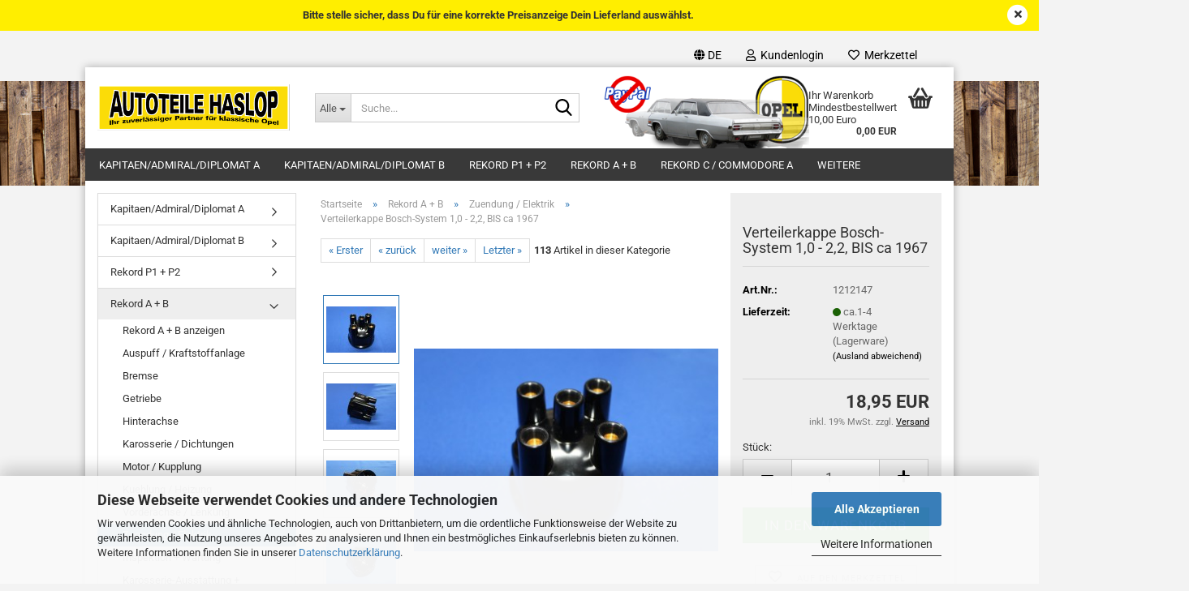

--- FILE ---
content_type: text/html; charset=utf-8
request_url: https://www.altopelhilfe.de/product_info.php?info=p4994_verteilerkappe-bosch-1-0--1-9.html&language=de
body_size: 33475
content:





	<!DOCTYPE html>
	<html xmlns="http://www.w3.org/1999/xhtml" dir="ltr" lang="de">
		
			<head>
				
					
					<!--

					=========================================================
					Shopsoftware by Gambio GmbH (c) 2005-2023 [www.gambio.de]
					=========================================================

					Gambio GmbH offers you highly scalable E-Commerce-Solutions and Services.
					The Shopsoftware is redistributable under the GNU General Public License (Version 2) [http://www.gnu.org/licenses/gpl-2.0.html].
					based on: E-Commerce Engine Copyright (c) 2006 xt:Commerce, created by Mario Zanier & Guido Winger and licensed under GNU/GPL.
					Information and contribution at http://www.xt-commerce.com

					=========================================================
					Please visit our website: www.gambio.de
					=========================================================

					-->
				

                
                    
                

				
					<meta name="viewport" content="width=device-width, initial-scale=1, minimum-scale=1.0" />
				

				
					<meta http-equiv="Content-Type" content="text/html; charset=utf-8" />
		<meta name="language" content="de" />
		<meta name="keywords" content="keywords,kommagetrennt" />
		<title>Altopelhilfe - Verteilerkappe Bosch-System 1,0 - 2,2, BIS ca 1967</title>
		<meta property="og:title" content="Verteilerkappe Bosch-System 1,0 - 2,2, BIS ca 1967" />
		<meta property="og:site_name" content="Altopelhilfe" />
		<meta property="og:locale" content="de_DE" />
		<meta property="og:type" content="product" />
		<meta property="og:description" content="
	Verteilerkappe, passend bei allen 4-Zylinder-Modellen CIH 1,5 - 1,9 + OHV 1,0 - 1,2 mit Bosch-Zündanlage (geclipste Kappe) Rekord B/C,Kadett A/B.

Bite VOR dem Kauf beachten: Die Kappe wird hier mit einer kleiner Aussparung geführt, siehe ..." />
		<meta property="og:image" content="https://www.altopelhilfe.de/images/product_images/info_images/CD-1211253.JPG" />
		<meta property="og:image" content="https://www.altopelhilfe.de/images/product_images/info_images/CC-1211253_1.JPG" />
		<meta property="og:image" content="https://www.altopelhilfe.de/images/product_images/info_images/CF-1212147.jpg" />
		<meta property="og:image" content="https://www.altopelhilfe.de/images/product_images/info_images/CE-1211253_1.JPG" />

				

								
									

				
					<base href="https://www.altopelhilfe.de/" />
				

				
									

				
									

				
											
							<link id="main-css" type="text/css" rel="stylesheet" href="public/theme/styles/system/main.min.css?bust=1767971745" />
						
									

				
					<meta name="robots" content="index,follow" />
		<link rel="canonical" href="https://www.altopelhilfe.de/product_info.php?language=de&amp;info=p4994_verteilerkappe-bosch-system-1-0---2-2--bis-ca-1967.html" />
		<meta property="og:url" content="https://www.altopelhilfe.de/product_info.php?language=de&amp;info=p4994_verteilerkappe-bosch-system-1-0---2-2--bis-ca-1967.html">
		<link rel="alternate" hreflang="x-default" href="https://www.altopelhilfe.de/product_info.php?language=de&amp;info=p4994_verteilerkappe-bosch-system-1-0---2-2--bis-ca-1967.html" />
		<link rel="alternate" hreflang="en" href="https://www.altopelhilfe.de/product_info.php?language=en&amp;info=p4994_distributor-cap-boschsystem-1-1---2-2-up-to-1967.html" />
		<link rel="alternate" hreflang="de" href="https://www.altopelhilfe.de/product_info.php?language=de&amp;info=p4994_verteilerkappe-bosch-system-1-0---2-2--bis-ca-1967.html" />
		
				

				
									
			</head>
		
		
			<body class="page-product-info"
				  data-gambio-namespace="https://www.altopelhilfe.de/public/theme/javascripts/system"
				  data-jse-namespace="https://www.altopelhilfe.de/JSEngine/build"
				  data-gambio-controller="initialize"
				  data-gambio-widget="input_number responsive_image_loader transitions header image_maps modal history dropdown core_workarounds anchor"
				  data-input_number-separator=","
					>

				
					
				

				
									

				
									
		




	



	
		<div id="outer-wrapper" class="topbar-active">
			
				<header id="header" class="navbar">
					
	





	<div id="topbar-container">
						
		
					

		
			<div class="navbar-topbar">
				
					<nav data-gambio-widget="menu link_crypter" data-menu-switch-element-position="false" data-menu-events='{"desktop": ["click"], "mobile": ["click"]}' data-menu-ignore-class="dropdown-menu">
						<ul class="nav navbar-nav navbar-right" data-menu-replace="partial">

                            <li class="navbar-topbar-item">
                                <ul id="secondaryNavigation" class="nav navbar-nav ignore-menu">
                                                                    </ul>

                                <script id="secondaryNavigation-menu-template" type="text/mustache">
                                    
                                        <ul id="secondaryNavigation" class="nav navbar-nav">
                                            <li v-for="(item, index) in items" class="navbar-topbar-item hidden-xs content-manager-item">
                                                <a href="javascript:;" :title="item.title" @click="goTo(item.content)">
                                                    <span class="fa fa-arrow-circle-right visble-xs-block"></span>
                                                    {{item.title}}
                                                </a>
                                            </li>
                                        </ul>
                                    
                                </script>
                            </li>

							
															

							
															

							
															

							
															

							
															

															<li class="dropdown navbar-topbar-item first">

									
																					
												<a href="#" aria-label="Sprache auswählen" title="Sprache auswählen" class="dropdown-toggle" data-toggle-hover="dropdown" role="button">

													
														<span class="language-code hidden-xs">
																															
																	<span class="fa fa-globe"></span>
																
																														de
														</span>
													

													
														<span class="visible-xs-block">
																															
																	<span class="fa fa-globe"></span>
																
																														&nbsp;Sprache
														</span>
													
												</a>
											
																			

									<ul class="level_2 dropdown-menu ignore-menu arrow-top">
										<li class="arrow"></li>
										<li>
											
												<form action="/product_info.php?info=p4994_verteilerkappe-bosch-1-0--1-9.html&amp;language=de" method="POST" class="form-horizontal">

													
																													
																<div class="form-group">
																	<label style="display: inline">Sprache auswählen
																	    
	<select name="language" class="form-control">
					
				<option value="de" selected="selected">Deutsch</option>
			
					
				<option value="en">English</option>
			
			</select>

                                                                    </label>
																</div>
															
																											

													
																											

													
																													
																<div class="form-group">
																	<label style="display: inline">Lieferland
																	    
	<select name="switch_country" class="form-control">
					
				<option value="AF" >Afghanistan</option>
			
					
				<option value="EG" >Ägypten</option>
			
					
				<option value="AL" >Albanien</option>
			
					
				<option value="DZ" >Algerien</option>
			
					
				<option value="AS" >Amerikanisch-Samoa</option>
			
					
				<option value="VI" >Amerikanische Jungferninseln</option>
			
					
				<option value="AD" >Andorra</option>
			
					
				<option value="AO" >Angola</option>
			
					
				<option value="AI" >Anguilla</option>
			
					
				<option value="AQ" >Antarktika</option>
			
					
				<option value="AG" >Antigua und Barbuda</option>
			
					
				<option value="GQ" >Äquatorialguinea</option>
			
					
				<option value="AR" >Argentinien</option>
			
					
				<option value="AM" >Armenien</option>
			
					
				<option value="AW" >Aruba</option>
			
					
				<option value="AZ" >Aserbaidschan</option>
			
					
				<option value="ET" >Äthiopien</option>
			
					
				<option value="AU" >Australien</option>
			
					
				<option value="BS" >Bahamas</option>
			
					
				<option value="BH" >Bahrain</option>
			
					
				<option value="BD" >Bangladesch</option>
			
					
				<option value="BB" >Barbados</option>
			
					
				<option value="BY" >Belarus (Weißrussland)</option>
			
					
				<option value="BE" >Belgien</option>
			
					
				<option value="BZ" >Belize</option>
			
					
				<option value="BJ" >Benin</option>
			
					
				<option value="BM" >Bermuda</option>
			
					
				<option value="BT" >Bhutan</option>
			
					
				<option value="BO" >Bolivien (Plurinationaler Staat)</option>
			
					
				<option value="BA" >Bosnien und Herzegowina</option>
			
					
				<option value="BW" >Botswana</option>
			
					
				<option value="BV" >Bouvetinsel</option>
			
					
				<option value="BR" >Brasilien</option>
			
					
				<option value="VG" >Britische Jungferninseln</option>
			
					
				<option value="IO" >Britisches Territorium im Indischen Ozean</option>
			
					
				<option value="BN" >Brunei Darussalam</option>
			
					
				<option value="BG" >Bulgarien</option>
			
					
				<option value="BF" >Burkina Faso</option>
			
					
				<option value="BI" >Burundi</option>
			
					
				<option value="CL" >Chile</option>
			
					
				<option value="CN" >China, Volksrepublik</option>
			
					
				<option value="CK" >Cookinseln</option>
			
					
				<option value="CR" >Costa Rica</option>
			
					
				<option value="CI" >Côte d&#039;Ivoire (Elfenbeinküste)</option>
			
					
				<option value="DE" selected>Deutschland</option>
			
					
				<option value="DM" >Dominica</option>
			
					
				<option value="DO" >Dominikanische Republik</option>
			
					
				<option value="DJ" >Dschibuti</option>
			
					
				<option value="DK" >Dänemark</option>
			
					
				<option value="EC" >Ecuador</option>
			
					
				<option value="SV" >El Salvador</option>
			
					
				<option value="ER" >Eritrea</option>
			
					
				<option value="EE" >Estland</option>
			
					
				<option value="FK" >Falklandinseln (Malwinen)</option>
			
					
				<option value="FJ" >Fidschi</option>
			
					
				<option value="FI" >Finnland</option>
			
					
				<option value="FR" >Frankreich</option>
			
					
				<option value="GF" >Französisch-Guayana</option>
			
					
				<option value="PF" >Französisch-Polynesien</option>
			
					
				<option value="TF" >Französische Süd- und Antarktisgebiete</option>
			
					
				<option value="FO" >Färöer</option>
			
					
				<option value="GA" >Gabun</option>
			
					
				<option value="GM" >Gambia</option>
			
					
				<option value="GE" >Georgien</option>
			
					
				<option value="GH" >Ghana</option>
			
					
				<option value="GI" >Gibraltar</option>
			
					
				<option value="GD" >Grenada</option>
			
					
				<option value="GR" >Griechenland</option>
			
					
				<option value="GL" >Grönland</option>
			
					
				<option value="GP" >Guadeloupe</option>
			
					
				<option value="GU" >Guam</option>
			
					
				<option value="GT" >Guatemala</option>
			
					
				<option value="GN" >Guinea</option>
			
					
				<option value="GW" >Guinea-Bissau</option>
			
					
				<option value="GY" >Guyana</option>
			
					
				<option value="HT" >Haiti</option>
			
					
				<option value="HM" >Heard und McDonaldinseln</option>
			
					
				<option value="HN" >Honduras</option>
			
					
				<option value="HK" >Hongkong</option>
			
					
				<option value="IN" >Indien</option>
			
					
				<option value="ID" >Indonesien</option>
			
					
				<option value="IQ" >Irak</option>
			
					
				<option value="IR" >Iran, Islamische Republik</option>
			
					
				<option value="IE" >Irland</option>
			
					
				<option value="IS" >Island</option>
			
					
				<option value="IL" >Israel</option>
			
					
				<option value="IT" >Italien</option>
			
					
				<option value="JM" >Jamaika</option>
			
					
				<option value="JP" >Japan</option>
			
					
				<option value="YE" >Jemen</option>
			
					
				<option value="JO" >Jordanien</option>
			
					
				<option value="KY" >Kaimaninseln</option>
			
					
				<option value="KH" >Kambodscha</option>
			
					
				<option value="CM" >Kamerun</option>
			
					
				<option value="CA" >Kanada</option>
			
					
				<option value="CV" >Kap Verde</option>
			
					
				<option value="KZ" >Kasachstan</option>
			
					
				<option value="QA" >Katar</option>
			
					
				<option value="KE" >Kenia</option>
			
					
				<option value="KG" >Kirgisistan</option>
			
					
				<option value="KI" >Kiribati</option>
			
					
				<option value="CC" >Kokosinseln</option>
			
					
				<option value="CO" >Kolumbien</option>
			
					
				<option value="KM" >Komoren</option>
			
					
				<option value="KP" >Korea, Demokratische Volksrepublik (Nordkorea)</option>
			
					
				<option value="KR" >Korea, Republik (Südkorea)</option>
			
					
				<option value="HR" >Kroatien</option>
			
					
				<option value="CU" >Kuba</option>
			
					
				<option value="KW" >Kuwait</option>
			
					
				<option value="LA" >Laos, Demokratische Volksrepublik</option>
			
					
				<option value="LS" >Lesotho</option>
			
					
				<option value="LV" >Lettland</option>
			
					
				<option value="LB" >Libanon</option>
			
					
				<option value="LR" >Liberia</option>
			
					
				<option value="LY" >Libyen</option>
			
					
				<option value="LI" >Liechtenstein</option>
			
					
				<option value="LT" >Litauen</option>
			
					
				<option value="LU" >Luxemburg</option>
			
					
				<option value="MO" >Macao</option>
			
					
				<option value="MG" >Madagaskar</option>
			
					
				<option value="MW" >Malawi</option>
			
					
				<option value="MY" >Malaysia</option>
			
					
				<option value="MV" >Malediven</option>
			
					
				<option value="ML" >Mali</option>
			
					
				<option value="MT" >Malta</option>
			
					
				<option value="MA" >Marokko</option>
			
					
				<option value="MH" >Marshallinseln</option>
			
					
				<option value="MQ" >Martinique</option>
			
					
				<option value="MR" >Mauretanien</option>
			
					
				<option value="MU" >Mauritius</option>
			
					
				<option value="YT" >Mayotte</option>
			
					
				<option value="MK" >Mazedonien</option>
			
					
				<option value="MX" >Mexiko</option>
			
					
				<option value="FM" >Mikronesien (Föderierte Staaten von)</option>
			
					
				<option value="MD" >Moldawien (Republik Moldau)</option>
			
					
				<option value="MC" >Monaco</option>
			
					
				<option value="MN" >Mongolei</option>
			
					
				<option value="MS" >Montserrat</option>
			
					
				<option value="MZ" >Mosambik</option>
			
					
				<option value="MM" >Myanmar (Burma)</option>
			
					
				<option value="NA" >Namibia</option>
			
					
				<option value="NR" >Nauru</option>
			
					
				<option value="NP" >Nepal</option>
			
					
				<option value="NC" >Neukaledonien</option>
			
					
				<option value="NZ" >Neuseeland</option>
			
					
				<option value="NI" >Nicaragua</option>
			
					
				<option value="NL" >Niederlande</option>
			
					
				<option value="NE" >Niger</option>
			
					
				<option value="NG" >Nigeria</option>
			
					
				<option value="NU" >Niue</option>
			
					
				<option value="XI" >Nordirland</option>
			
					
				<option value="NF" >Norfolkinsel</option>
			
					
				<option value="NO" >Norwegen</option>
			
					
				<option value="MP" >Nördliche Marianen</option>
			
					
				<option value="OM" >Oman</option>
			
					
				<option value="AT" >Österreich</option>
			
					
				<option value="PK" >Pakistan</option>
			
					
				<option value="PW" >Palau</option>
			
					
				<option value="PA" >Panama</option>
			
					
				<option value="PG" >Papua-Neuguinea</option>
			
					
				<option value="PY" >Paraguay</option>
			
					
				<option value="PE" >Peru</option>
			
					
				<option value="PH" >Philippinen</option>
			
					
				<option value="PN" >Pitcairninseln</option>
			
					
				<option value="PL" >Polen</option>
			
					
				<option value="PT" >Portugal</option>
			
					
				<option value="PR" >Puerto Rico</option>
			
					
				<option value="TW" >Republik China (Taiwan)</option>
			
					
				<option value="CG" >Republik Kongo</option>
			
					
				<option value="RW" >Ruanda</option>
			
					
				<option value="RO" >Rumänien</option>
			
					
				<option value="RU" >Russische Föderation</option>
			
					
				<option value="RE" >Réunion</option>
			
					
				<option value="PM" >Saint-Pierre und Miquelon</option>
			
					
				<option value="SB" >Salomonen</option>
			
					
				<option value="ZM" >Sambia</option>
			
					
				<option value="WS" >Samoa</option>
			
					
				<option value="SM" >San Marino</option>
			
					
				<option value="SA" >Saudi-Arabien</option>
			
					
				<option value="SE" >Schweden</option>
			
					
				<option value="CH" >Schweiz</option>
			
					
				<option value="SN" >Senegal</option>
			
					
				<option value="SC" >Seychellen</option>
			
					
				<option value="SL" >Sierra Leone</option>
			
					
				<option value="ZW" >Simbabwe</option>
			
					
				<option value="SG" >Singapur</option>
			
					
				<option value="SK" >Slowakei (Slowakische Republik)</option>
			
					
				<option value="SI" >Slowenien</option>
			
					
				<option value="SO" >Somalia</option>
			
					
				<option value="ES" >Spanien</option>
			
					
				<option value="LK" >Sri Lanka</option>
			
					
				<option value="SH" >St. Helena, Ascension und Tristan da Cunha</option>
			
					
				<option value="KN" >St. Kitts und Nevis</option>
			
					
				<option value="LC" >St. Lucia</option>
			
					
				<option value="VC" >St. Vincent und die Grenadinen</option>
			
					
				<option value="VA" >Staat Vatikanstadt</option>
			
					
				<option value="SD" >Sudan</option>
			
					
				<option value="SR" >Suriname</option>
			
					
				<option value="SJ" >Svalbard und Jan Mayen</option>
			
					
				<option value="SZ" >Swasiland</option>
			
					
				<option value="SY" >Syrien, Arabische Republik</option>
			
					
				<option value="ST" >São Tomé und Príncipe</option>
			
					
				<option value="ZA" >Südafrika</option>
			
					
				<option value="GS" >Südgeorgien und die Südlichen Sandwichinseln</option>
			
					
				<option value="TJ" >Tadschikistan</option>
			
					
				<option value="TZ" >Tansania, Vereinigte Republik</option>
			
					
				<option value="TH" >Thailand</option>
			
					
				<option value="TG" >Togo</option>
			
					
				<option value="TK" >Tokelau</option>
			
					
				<option value="TO" >Tonga</option>
			
					
				<option value="TT" >Trinidad und Tobago</option>
			
					
				<option value="TD" >Tschad</option>
			
					
				<option value="CZ" >Tschechische Republik</option>
			
					
				<option value="TN" >Tunesien</option>
			
					
				<option value="TM" >Turkmenistan</option>
			
					
				<option value="TC" >Turks- und Caicosinseln</option>
			
					
				<option value="TV" >Tuvalu</option>
			
					
				<option value="TR" >Türkei</option>
			
					
				<option value="UG" >Uganda</option>
			
					
				<option value="UA" >Ukraine</option>
			
					
				<option value="HU" >Ungarn</option>
			
					
				<option value="UM" >United States Minor Outlying Islands</option>
			
					
				<option value="UY" >Uruguay</option>
			
					
				<option value="UZ" >Usbekistan</option>
			
					
				<option value="VU" >Vanuatu</option>
			
					
				<option value="VE" >Venezuela (Bolivarische Republik)</option>
			
					
				<option value="AE" >Vereinigte Arabische Emirate</option>
			
					
				<option value="US" >Vereinigte Staaten von Amerika</option>
			
					
				<option value="GB" >Vereinigtes Königreich</option>
			
					
				<option value="VN" >Vietnam</option>
			
					
				<option value="WF" >Wallis und Futuna</option>
			
					
				<option value="CX" >Weihnachtsinsel</option>
			
					
				<option value="EH" >Westsahara</option>
			
					
				<option value="CF" >Zentralafrikanische Republik</option>
			
					
				<option value="CY" >Zypern</option>
			
			</select>

                                                                    </label>
																</div>
															
																											

													
														<div class="dropdown-footer row">
															<input type="submit" class="btn btn-primary btn-block" value="Speichern" title="Speichern" />
														</div>
													

													<input type="hidden" name="info" value="p4994_verteilerkappe-bosch-1-0--1-9.html"/>

												</form>
											
										</li>
									</ul>
								</li>
							
							
																	
										<li class="dropdown navbar-topbar-item">
											<a title="Anmeldung" href="/product_info.php?info=p4994_verteilerkappe-bosch-1-0--1-9.html&amp;language=de#" class="dropdown-toggle" data-toggle-hover="dropdown" role="button" aria-label="Kundenlogin">
												
																											
															<span class="fa fa-user-o"></span>
														
																									

												&nbsp;Kundenlogin
											</a>
											




	<ul class="dropdown-menu dropdown-menu-login arrow-top">
		
			<li class="arrow"></li>
		
		
		
			<li class="dropdown-header hidden-xs">Kundenlogin</li>
		
		
		
			<li>
				<form action="https://www.altopelhilfe.de/login.php?action=process" method="post" class="form-horizontal">
					<input type="hidden" name="return_url" value="https://www.altopelhilfe.de/product_info.php?info=p4994_verteilerkappe-bosch-1-0--1-9.html&amp;language=de">
					<input type="hidden" name="return_url_hash" value="ad987e5fddff6b7c087b4805169e35ec61a231d5e810a9ee17943eec43a8cb07">
					
						<div class="form-group">
                            <label for="box-login-dropdown-login-username" class="form-control sr-only">E-Mail</label>
							<input autocomplete="username" type="email" id="box-login-dropdown-login-username" class="form-control" placeholder="E-Mail" name="email_address" />
						</div>
					
					
                        <div class="form-group password-form-field" data-gambio-widget="show_password">
                            <label for="box-login-dropdown-login-password" class="form-control sr-only">Passwort</label>
                            <input autocomplete="current-password" type="password" id="box-login-dropdown-login-password" class="form-control" placeholder="Passwort" name="password" />
                            <button class="btn show-password hidden" type="button">
                                <i class="fa fa-eye" aria-hidden="true"></i>
                                <span class="sr-only">Toggle Password View</span>
                            </button>
                        </div>
					
					
						<div class="dropdown-footer row">
							
	
								
									<input type="submit" class="btn btn-primary btn-block" value="Anmelden" />
								
								<ul>
									
										<li>
											<a title="Kundenkonto anlegen" href="https://www.altopelhilfe.de/shop.php?do=CreateRegistree">
												Kundenkonto anlegen
											</a>
										</li>
									
									
										<li>
											<a title="Passwort vergessen?" href="https://www.altopelhilfe.de/password_double_opt.php">
												Passwort vergessen?
											</a>
										</li>
									
								</ul>
							
	

	
						</div>
					
				</form>
			</li>
		
	</ul>


										</li>
									
															

							
																	
										<li class="navbar-topbar-item">
											<a href="https://www.altopelhilfe.de/wish_list.php" title="Merkzettel anzeigen" aria-label="Merkzettel">
												
																											
															<span class="fa fa-heart-o"></span>
														
																									

												&nbsp;Merkzettel
											</a>
										</li>
									
															

							
						</ul>
					</nav>
				
			</div>
		
	</div>




	<div class="inside">

		<div class="row">

		
												
			<div class="navbar-header" data-gambio-widget="mobile_menu">
									
							
		<div id="navbar-brand" class="navbar-brand">
			<a href="https://www.altopelhilfe.de/" title="Altopelhilfe">
				<img id="main-header-logo" class="img-responsive" src="https://www.altopelhilfe.de/images/logos/autoteile_altopelhilfe_logo_logo.png" alt="Altopelhilfe-Logo">
			</a>
		</div>
	
					
								
					
	
	
			
	
		<button type="button" class="navbar-toggle" aria-label="navigationbar toggle button" data-mobile_menu-target="#categories .navbar-collapse"
		        data-mobile_menu-body-class="categories-open" data-mobile_menu-toggle-content-visibility>
			<img src="public/theme/images/svgs/bars.svg" class="gx-menu svg--inject" alt="menu bars icon">
		</button>
	
	
	
		<button type="button" class="navbar-toggle cart-icon" data-mobile_menu-location="shopping_cart.php">
			<img src="public/theme/images/svgs/basket.svg" class="gx-cart-basket svg--inject" alt="shopping cart icon">
			<span class="cart-products-count hidden">
				0
			</span>
		</button>
	
	
			
			<button type="button" class="navbar-toggle" aria-label="searchbar toggle button" data-mobile_menu-target=".navbar-search" data-mobile_menu-body-class="search-open"
					data-mobile_menu-toggle-content-visibility>
				<img src="public/theme/images/svgs/search.svg" class="gx-search svg--inject" alt="search icon">
			</button>
		
	
				
			</div>
		

		
							






	<div class="navbar-search collapse">

		
						<p class="navbar-search-header dropdown-header">Suche</p>
		

		
			<form role="search" action="advanced_search_result.php" method="get" data-gambio-widget="live_search">

				<div class="navbar-search-input-group input-group">
					<div class="navbar-search-input-group-btn input-group-btn custom-dropdown" data-dropdown-trigger-change="false" data-dropdown-trigger-no-change="false">

						
							<button aria-label="Suche..." type="button" class="btn btn-default dropdown-toggle" data-toggle="dropdown" aria-haspopup="true" aria-expanded="false">
								<span class="dropdown-name">Alle</span> <span class="caret"></span>
							</button>
						

						
															
									<ul class="dropdown-menu">
																				
												<li><a href="#" data-rel="0">Alle</a></li>
											
																							
													<li><a href="#" data-rel="74">Kapitaen/Admiral/Diplomat A</a></li>
												
																							
													<li><a href="#" data-rel="76">Kapitaen/Admiral/Diplomat B</a></li>
												
																							
													<li><a href="#" data-rel="75">Rekord P1 + P2</a></li>
												
																							
													<li><a href="#" data-rel="1">Rekord A + B</a></li>
												
																							
													<li><a href="#" data-rel="77">Rekord C / Commodore A</a></li>
												
																							
													<li><a href="#" data-rel="78">Rekord D / Commodore B</a></li>
												
																							
													<li><a href="#" data-rel="79">Rekord E / Commodore C</a></li>
												
																							
													<li><a href="#" data-rel="80">Kadett A</a></li>
												
																							
													<li><a href="#" data-rel="81">Kadett B / Olympia A</a></li>
												
																							
													<li><a href="#" data-rel="82">Kadett C</a></li>
												
																							
													<li><a href="#" data-rel="83">Manta / Ascona A</a></li>
												
																							
													<li><a href="#" data-rel="84">Manta / Ascona B</a></li>
												
																							
													<li><a href="#" data-rel="195">Monza / Senator A</a></li>
												
																							
													<li><a href="#" data-rel="207">Kapitaen P2,5 + PL2,6</a></li>
												
																							
													<li><a href="#" data-rel="290">Teile vor 1958 + BLITZ / Bedford</a></li>
												
																							
													<li><a href="#" data-rel="381">Omega A/Senator B, Corsa A, Kadett D/E, Vectra A usw</a></li>
												
																							
													<li><a href="#" data-rel="316">Buecher + Kataloge ab 1951</a></li>
												
																							
													<li><a href="#" data-rel="284">STOEBERECKE</a></li>
												
																							
													<li><a href="#" data-rel="241">Clipse , Klammern , Kleinteile</a></li>
												
																							
													<li><a href="#" data-rel="304">ALLES IN EINEM SATZ</a></li>
												
																							
													<li><a href="#" data-rel="275">Beleuchtung</a></li>
												
																							
													<li><a href="#" data-rel="301">Geschenke / Opel-Deko + Must-Haves</a></li>
												
																							
													<li><a href="#" data-rel="324">Betriebsmittel</a></li>
												
																							
													<li><a href="#" data-rel="335">Schrauber-Bedarf</a></li>
												
																							
													<li><a href="#" data-rel="349">Spezial-Werkzeug Verleih</a></li>
												
																							
													<li><a href="#" data-rel="337">Schrauben Sets</a></li>
												
																														</ul>
								
													

						
															
                                    <label for="top-search-button-categories-id" class="sr-only">Alle</label>
									<select id="top-search-button-categories-id" name="categories_id">
										<option value="0">Alle</option>
																																	
													<option value="74">Kapitaen/Admiral/Diplomat A</option>
												
																							
													<option value="76">Kapitaen/Admiral/Diplomat B</option>
												
																							
													<option value="75">Rekord P1 + P2</option>
												
																							
													<option value="1">Rekord A + B</option>
												
																							
													<option value="77">Rekord C / Commodore A</option>
												
																							
													<option value="78">Rekord D / Commodore B</option>
												
																							
													<option value="79">Rekord E / Commodore C</option>
												
																							
													<option value="80">Kadett A</option>
												
																							
													<option value="81">Kadett B / Olympia A</option>
												
																							
													<option value="82">Kadett C</option>
												
																							
													<option value="83">Manta / Ascona A</option>
												
																							
													<option value="84">Manta / Ascona B</option>
												
																							
													<option value="195">Monza / Senator A</option>
												
																							
													<option value="207">Kapitaen P2,5 + PL2,6</option>
												
																							
													<option value="290">Teile vor 1958 + BLITZ / Bedford</option>
												
																							
													<option value="381">Omega A/Senator B, Corsa A, Kadett D/E, Vectra A usw</option>
												
																							
													<option value="316">Buecher + Kataloge ab 1951</option>
												
																							
													<option value="284">STOEBERECKE</option>
												
																							
													<option value="241">Clipse , Klammern , Kleinteile</option>
												
																							
													<option value="304">ALLES IN EINEM SATZ</option>
												
																							
													<option value="275">Beleuchtung</option>
												
																							
													<option value="301">Geschenke / Opel-Deko + Must-Haves</option>
												
																							
													<option value="324">Betriebsmittel</option>
												
																							
													<option value="335">Schrauber-Bedarf</option>
												
																							
													<option value="349">Spezial-Werkzeug Verleih</option>
												
																							
													<option value="337">Schrauben Sets</option>
												
																														</select>
								
													

					</div>
					<input type="text" id="search-field-input" name="keywords" placeholder="Suche..." class="form-control search-input" autocomplete="off" />
					
					<button aria-label="Suche..." type="submit" class="form-control-feedback">
						<img src="public/theme/images/svgs/search.svg" class="gx-search-input svg--inject" alt="search icon">
					</button>
					

                    <label for="search-field-input" class="control-label sr-only">Suche...</label>
					

				</div>


									<input type="hidden" value="1" name="inc_subcat" />
				
				
					<div class="navbar-search-footer visible-xs-block">
						
							<button class="btn btn-primary btn-block" type="submit">
								Suche...
							</button>
						
						
							<a href="advanced_search.php" class="btn btn-default btn-block" title="Erweiterte Suche">
								Erweiterte Suche
							</a>
						
					</div>
				

				<div class="search-result-container"></div>

			</form>
		
	</div>


					

		
							
					
	<div class="custom-container">
		
			<div class="inside">
				
											
							<img alt="Altopel Oldtimer Teile" src="images/images/altopelhilfe_de_Coupe.png" style="float: left; width: 257px; height: 96px; margin-top: 10px; margin-bottom: 10px;" />
						
									
			</div>
		
	</div>
				
					

		
    		<!-- layout_header honeygrid -->
							
					


	<nav id="cart-container" class="navbar-cart" data-gambio-widget="menu cart_dropdown" data-menu-switch-element-position="false">
		
			<ul class="cart-container-inner">
				
					<li>
						<a href="https://www.altopelhilfe.de/shopping_cart.php" class="dropdown-toggle">
							
								<img src="public/theme/images/svgs/basket.svg" alt="shopping cart icon" class="gx-cart-basket svg--inject">
								<span class="cart">
									Ihr Warenkorb Mindestbestellwert 10,00 Euro<br />
									<span class="products">
										0,00 EUR
									</span>
								</span>
							
							
																	<span class="cart-products-count hidden">
										
									</span>
															
						</a>

						
							



	<ul class="dropdown-menu arrow-top cart-dropdown cart-empty">
		
			<li class="arrow"></li>
		
	
		
					
	
		
			<li class="cart-dropdown-inside">
		
				
									
				
									
						<div class="cart-empty">
							Sie haben noch keine Artikel in Ihrem Warenkorb.
						</div>
					
								
			</li>
		
	</ul>
						
					</li>
				
			</ul>
		
	</nav>

				
					

		</div>

	</div>


	
		<div class="topbar-notification"
		     style="background-color: #ffee00;"
		     data-gambio-widget="notifications">
			<span class="notification-content">
				<div style="text-align: center;">
	<strong>Bitte stelle sicher, dass Du f&uuml;r eine korrekte Preisanzeige Dein Lieferland ausw&auml;hlst.</strong>
</div>
			</span>
			<span class="fa-stack hide-topbar-notification">
				<i class="fa fa-circle fa-inverse fa-stack-2x"></i>
				<i class="fa fa-close fa-stack-1x"></i>
			</span>
		</div>
	







	<noscript>
		<div class="alert alert-danger noscript-notice" role="alert">
			JavaScript ist in Ihrem Browser deaktiviert. Aktivieren Sie JavaScript, um alle Funktionen des Shops nutzen und alle Inhalte sehen zu können.
		</div>
	</noscript>



			
						


	<div id="categories">
		<div class="navbar-collapse collapse">
			
				<nav class="navbar-default navbar-categories" data-gambio-widget="menu">
					
						<ul class="level-1 nav navbar-nav">
                             
															
									<li class="dropdown level-1-child" data-id="74">
										
											<a class="dropdown-toggle" href="https://www.altopelhilfe.de/?cat=c74_Kapitaen-Admiral-Diplomat-A-74-KapitaenAdmiralDiplomat-A.html" title="Kapitaen/Admiral/Diplomat A">
												
													Kapitaen/Admiral/Diplomat A
												
																							</a>
										
										
										
																							
													<ul data-level="2" class="level-2 dropdown-menu dropdown-menu-child">
														
															<li class="enter-category hidden-sm hidden-md hidden-lg show-more">
																
																	<a class="dropdown-toggle" href="https://www.altopelhilfe.de/?cat=c74_Kapitaen-Admiral-Diplomat-A-74-KapitaenAdmiralDiplomat-A.html" title="Kapitaen/Admiral/Diplomat A">
																		
																			Kapitaen/Admiral/Diplomat A anzeigen
																		
																	</a>
																
															</li>
														
														
																																																																																																																																																																																																																																																																																																																																																																																																																																																																																																																																																																																																																																																																																																																																																																																																																																																																																																																																																																																																																											
																													
																															
																	<li class="level-2-child">
																		<a href="https://www.altopelhilfe.de/?cat=c85_Auspuff---Kraftstoffanlage-85-Auspuff--Kraftstoffanlage.html" title="Auspuff / Kraftstoffanlage">
																			Auspuff / Kraftstoffanlage
																		</a>
																																			</li>
																
																															
																	<li class="level-2-child">
																		<a href="https://www.altopelhilfe.de/?cat=c86_Bremse-86-Bremse.html" title="Bremse">
																			Bremse
																		</a>
																																			</li>
																
																															
																	<li class="level-2-child">
																		<a href="https://www.altopelhilfe.de/?cat=c87_Getriebe-87-Getriebe.html" title="Getriebe">
																			Getriebe
																		</a>
																																			</li>
																
																															
																	<li class="level-2-child">
																		<a href="https://www.altopelhilfe.de/?cat=c88_Hinterachse-88-Hinterachse.html" title="Hinterachse">
																			Hinterachse
																		</a>
																																			</li>
																
																															
																	<li class="level-2-child">
																		<a href="https://www.altopelhilfe.de/?cat=c89_Karosserie---Dichtungen-89-Karosserie--Dichtungen.html" title="Karosserie / Dichtungen">
																			Karosserie / Dichtungen
																		</a>
																																			</li>
																
																															
																	<li class="level-2-child">
																		<a href="https://www.altopelhilfe.de/?cat=c90_Motor---Kupplung-90-Motor--Kupplung.html" title="Motor / Kupplung">
																			Motor / Kupplung
																		</a>
																																			</li>
																
																															
																	<li class="level-2-child">
																		<a href="https://www.altopelhilfe.de/?cat=c91_Kuehlung---Heizung-91-Kuehlung--Heizung.html" title="Kuehlung / Heizung">
																			Kuehlung / Heizung
																		</a>
																																			</li>
																
																															
																	<li class="level-2-child">
																		<a href="https://www.altopelhilfe.de/?cat=c92_Vorderachse---Lenkung-92-Vorderachse--Lenkung.html" title="Vorderachse / Lenkung">
																			Vorderachse / Lenkung
																		</a>
																																			</li>
																
																															
																	<li class="level-2-child">
																		<a href="https://www.altopelhilfe.de/?cat=c93_Zuendung---Elektrik-93-Zuendung--Elektrik.html" title="Zuendung / Elektrik">
																			Zuendung / Elektrik
																		</a>
																																			</li>
																
																															
																	<li class="level-2-child">
																		<a href="https://www.altopelhilfe.de/?cat=c314_Inspektion---Wartung-314-Inspektion--Wartung.html" title="Inspektion + Wartung">
																			Inspektion + Wartung
																		</a>
																																			</li>
																
																															
																	<li class="level-2-child">
																		<a href="https://www.altopelhilfe.de/?cat=c94_Karosserie-Ausstattung---Zubehoerteile-94-Alles-andere.html" title="Karosserie-Ausstattung + Zubehörteile">
																			Karosserie-Ausstattung + Zubehörteile
																		</a>
																																			</li>
																
																															
																	<li class="level-2-child">
																		<a href="https://www.altopelhilfe.de/?cat=c264_Handbuecher---Teilekataloge-264-Handbuecher--Teilekataloge.html" title="Handbuecher / Teilekataloge">
																			Handbuecher / Teilekataloge
																		</a>
																																			</li>
																
																															
																	<li class="level-2-child">
																		<a href="https://www.altopelhilfe.de/?cat=c236_Raritaeten---Einzelstuecke-236-Raritaeten--Einzelstuecke.html" title="Raritaeten / Einzelstuecke">
																			Raritaeten / Einzelstuecke
																		</a>
																																			</li>
																
																															
																	<li class="level-2-child">
																		<a href="https://www.altopelhilfe.de/?cat=c274_Chrom-und-Zierteile-274-Chrom-und-Zierteile.html" title="Chrom und Zierteile">
																			Chrom und Zierteile
																		</a>
																																			</li>
																
																															
																	<li class="level-2-child">
																		<a href="https://www.altopelhilfe.de/?cat=c378_Raeder---Felgen-raeder-felgen-378.html" title="Räder / Felgen">
																			Räder / Felgen
																		</a>
																																			</li>
																
																															
																	<li class="level-2-child">
																		<a href="https://www.altopelhilfe.de/?cat=c380_Innenausstattung---Innenraumteile-innenausstattung-innenraumteile.html" title="Innenausstattung / Innenraumteile">
																			Innenausstattung / Innenraumteile
																		</a>
																																			</li>
																
																													
																												
														
															<li class="enter-category hidden-more hidden-xs">
																<a class="dropdown-toggle col-xs-6"
																   href="https://www.altopelhilfe.de/?cat=c74_Kapitaen-Admiral-Diplomat-A-74-KapitaenAdmiralDiplomat-A.html"
																   title="Kapitaen/Admiral/Diplomat A">Kapitaen/Admiral/Diplomat A anzeigen</a>
							
																<span class="close-menu-container col-xs-6">
																	<span class="close-flyout">
																		<i class="fa fa-close"></i>
																	</span>
																</span>
															</li>
														
													
													</ul>
												
																					
										
									</li>
								
															
									<li class="dropdown level-1-child" data-id="76">
										
											<a class="dropdown-toggle" href="https://www.altopelhilfe.de/?cat=c76_Kapitaen-Admiral-Diplomat-B-76-KapitaenAdmiralDiplomat-B.html" title="Kapitaen/Admiral/Diplomat B">
												
													Kapitaen/Admiral/Diplomat B
												
																							</a>
										
										
										
																							
													<ul data-level="2" class="level-2 dropdown-menu dropdown-menu-child">
														
															<li class="enter-category hidden-sm hidden-md hidden-lg show-more">
																
																	<a class="dropdown-toggle" href="https://www.altopelhilfe.de/?cat=c76_Kapitaen-Admiral-Diplomat-B-76-KapitaenAdmiralDiplomat-B.html" title="Kapitaen/Admiral/Diplomat B">
																		
																			Kapitaen/Admiral/Diplomat B anzeigen
																		
																	</a>
																
															</li>
														
														
																																																																																																																																																																																																																																																																																																																																																																																																																																																																																																																																																																																																																																																																																																																																																																																																																																																																																																																																																																																																																											
																													
																															
																	<li class="level-2-child">
																		<a href="https://www.altopelhilfe.de/?cat=c96_Auspuff---Kraftstoffanlage-96-Auspuff--Kraftstoffanlage.html" title="Auspuff / Kraftstoffanlage">
																			Auspuff / Kraftstoffanlage
																		</a>
																																			</li>
																
																															
																	<li class="level-2-child">
																		<a href="https://www.altopelhilfe.de/?cat=c97_Bremse-97-Bremse.html" title="Bremse">
																			Bremse
																		</a>
																																			</li>
																
																															
																	<li class="level-2-child">
																		<a href="https://www.altopelhilfe.de/?cat=c98_Getriebe-98-Getriebe.html" title="Getriebe">
																			Getriebe
																		</a>
																																			</li>
																
																															
																	<li class="level-2-child">
																		<a href="https://www.altopelhilfe.de/?cat=c99_Hinterachse-99-Hinterachse.html" title="Hinterachse">
																			Hinterachse
																		</a>
																																			</li>
																
																															
																	<li class="level-2-child">
																		<a href="https://www.altopelhilfe.de/?cat=c100_Karosserie---Dichtungen-100-Karosserie--Dichtungen.html" title="Karosserie / Dichtungen">
																			Karosserie / Dichtungen
																		</a>
																																			</li>
																
																															
																	<li class="level-2-child">
																		<a href="https://www.altopelhilfe.de/?cat=c101_Motor---Kupplung-101-Motor--Kupplung.html" title="Motor / Kupplung">
																			Motor / Kupplung
																		</a>
																																			</li>
																
																															
																	<li class="level-2-child">
																		<a href="https://www.altopelhilfe.de/?cat=c102_Kuehlung---Heizung-102-Kuehlung--Heizung.html" title="Kuehlung / Heizung">
																			Kuehlung / Heizung
																		</a>
																																			</li>
																
																															
																	<li class="level-2-child">
																		<a href="https://www.altopelhilfe.de/?cat=c103_Vorderachse---Lenkung-103-Vorderachse--Lenkung.html" title="Vorderachse / Lenkung">
																			Vorderachse / Lenkung
																		</a>
																																			</li>
																
																															
																	<li class="level-2-child">
																		<a href="https://www.altopelhilfe.de/?cat=c104_Zuendung---Elektrik-104-Zuendung--Elektrik.html" title="Zuendung / Elektrik">
																			Zuendung / Elektrik
																		</a>
																																			</li>
																
																															
																	<li class="level-2-child">
																		<a href="https://www.altopelhilfe.de/?cat=c289_Inspektion---Wartung-289-Inspektion--Wartung.html" title="Inspektion + Wartung">
																			Inspektion + Wartung
																		</a>
																																			</li>
																
																															
																	<li class="level-2-child">
																		<a href="https://www.altopelhilfe.de/?cat=c95_Karosserie-Ausstattung---Zubehoerteile-95-Alles-andere.html" title="Karosserie-Ausstattung + Zubehörteile">
																			Karosserie-Ausstattung + Zubehörteile
																		</a>
																																			</li>
																
																															
																	<li class="level-2-child">
																		<a href="https://www.altopelhilfe.de/?cat=c237_Handbuecher---Teilekataloge-237-Handbuecher--Teilekataloge-.html" title="Handbuecher / Teilekataloge">
																			Handbuecher / Teilekataloge
																		</a>
																																			</li>
																
																															
																	<li class="level-2-child">
																		<a href="https://www.altopelhilfe.de/?cat=c248_Raritaeten---Restbestaende-248-Raritaeten--Restbestaende.html" title="Raritaeten / Restbestaende">
																			Raritaeten / Restbestaende
																		</a>
																																			</li>
																
																															
																	<li class="level-2-child">
																		<a href="https://www.altopelhilfe.de/?cat=c321_Zierleisten---Chromteile-321-Zierleisten--Chromteile.html" title="Zierleisten / Chromteile">
																			Zierleisten / Chromteile
																		</a>
																																			</li>
																
																															
																	<li class="level-2-child">
																		<a href="https://www.altopelhilfe.de/?cat=c358_Innenraumteile---Innenausstattung-innenraumteile-innenausstattung-358.html" title="Innenraumteile / Innenausstattung">
																			Innenraumteile / Innenausstattung
																		</a>
																																			</li>
																
																															
																	<li class="level-2-child">
																		<a href="https://www.altopelhilfe.de/?cat=c379_Raeder---Felgen-raeder-felgen-379.html" title="Räder / Felgen">
																			Räder / Felgen
																		</a>
																																			</li>
																
																													
																												
														
															<li class="enter-category hidden-more hidden-xs">
																<a class="dropdown-toggle col-xs-6"
																   href="https://www.altopelhilfe.de/?cat=c76_Kapitaen-Admiral-Diplomat-B-76-KapitaenAdmiralDiplomat-B.html"
																   title="Kapitaen/Admiral/Diplomat B">Kapitaen/Admiral/Diplomat B anzeigen</a>
							
																<span class="close-menu-container col-xs-6">
																	<span class="close-flyout">
																		<i class="fa fa-close"></i>
																	</span>
																</span>
															</li>
														
													
													</ul>
												
																					
										
									</li>
								
															
									<li class="dropdown level-1-child" data-id="75">
										
											<a class="dropdown-toggle" href="https://www.altopelhilfe.de/?cat=c75_Rekord-P1---P2-75-Rekord-P1--P2.html" title="Rekord P1 + P2">
												
													Rekord P1 + P2
												
																							</a>
										
										
										
																							
													<ul data-level="2" class="level-2 dropdown-menu dropdown-menu-child">
														
															<li class="enter-category hidden-sm hidden-md hidden-lg show-more">
																
																	<a class="dropdown-toggle" href="https://www.altopelhilfe.de/?cat=c75_Rekord-P1---P2-75-Rekord-P1--P2.html" title="Rekord P1 + P2">
																		
																			Rekord P1 + P2 anzeigen
																		
																	</a>
																
															</li>
														
														
																																																																																																																																																																																																																																																																																																																																																																																																																																																																																																																																																																																																																																																																																																																																																																																																																																																																																																																																																															
																													
																															
																	<li class="level-2-child">
																		<a href="https://www.altopelhilfe.de/?cat=c105_Auspuff---Kraftstoffanlage-105-Auspuff--Kraftstoffanlage.html" title="Auspuff / Kraftstoffanlage">
																			Auspuff / Kraftstoffanlage
																		</a>
																																			</li>
																
																															
																	<li class="level-2-child">
																		<a href="https://www.altopelhilfe.de/?cat=c106_Bremse-106-Bremse.html" title="Bremse">
																			Bremse
																		</a>
																																			</li>
																
																															
																	<li class="level-2-child">
																		<a href="https://www.altopelhilfe.de/?cat=c107_Getriebe-107-Getriebe.html" title="Getriebe">
																			Getriebe
																		</a>
																																			</li>
																
																															
																	<li class="level-2-child">
																		<a href="https://www.altopelhilfe.de/?cat=c108_Hinterachse-108-Hinterachse.html" title="Hinterachse">
																			Hinterachse
																		</a>
																																			</li>
																
																															
																	<li class="level-2-child">
																		<a href="https://www.altopelhilfe.de/?cat=c109_Karosserie---Dichtungen-109-Karosserie--Dichtungen.html" title="Karosserie / Dichtungen">
																			Karosserie / Dichtungen
																		</a>
																																			</li>
																
																															
																	<li class="level-2-child">
																		<a href="https://www.altopelhilfe.de/?cat=c110_Motor---Kupplung-110-Motor--Kupplung.html" title="Motor / Kupplung">
																			Motor / Kupplung
																		</a>
																																			</li>
																
																															
																	<li class="level-2-child">
																		<a href="https://www.altopelhilfe.de/?cat=c111_Kuehlung---Heizung-111-Kuehlung--Heizung.html" title="Kuehlung / Heizung">
																			Kuehlung / Heizung
																		</a>
																																			</li>
																
																															
																	<li class="level-2-child">
																		<a href="https://www.altopelhilfe.de/?cat=c112_Vorderachse---Lenkung-112-Vorderachse--Lenkung.html" title="Vorderachse / Lenkung">
																			Vorderachse / Lenkung
																		</a>
																																			</li>
																
																															
																	<li class="level-2-child">
																		<a href="https://www.altopelhilfe.de/?cat=c113_Zuendung---Elektrik-113-Zuendung--Elektrik.html" title="Zuendung / Elektrik">
																			Zuendung / Elektrik
																		</a>
																																			</li>
																
																															
																	<li class="level-2-child">
																		<a href="https://www.altopelhilfe.de/?cat=c315_Inspektion---Wartung-315-Inspektion--Wartung.html" title="Inspektion + Wartung">
																			Inspektion + Wartung
																		</a>
																																			</li>
																
																															
																	<li class="level-2-child">
																		<a href="https://www.altopelhilfe.de/?cat=c114_Karosserie-Ausstattung---Zubehoerteile-114-Sonstiges.html" title="Karosserie-Ausstattung + Zubehörteile">
																			Karosserie-Ausstattung + Zubehörteile
																		</a>
																																			</li>
																
																															
																	<li class="level-2-child">
																		<a href="https://www.altopelhilfe.de/?cat=c261_Raritaeten---Restbestaende-261-Raritaeten--Restbestaende.html" title="Raritaeten / Restbestaende">
																			Raritaeten / Restbestaende
																		</a>
																																			</li>
																
																															
																	<li class="level-2-child">
																		<a href="https://www.altopelhilfe.de/?cat=c295_Handbuecher---Teilekataloge-295-Handbuecher--Teilekataloge.html" title="Handbuecher + Teilekataloge">
																			Handbuecher + Teilekataloge
																		</a>
																																			</li>
																
																															
																	<li class="level-2-child">
																		<a href="https://www.altopelhilfe.de/?cat=c325_Chromteile-Chromteile.html" title="Chromteile">
																			Chromteile
																		</a>
																																			</li>
																
																															
																	<li class="level-2-child">
																		<a href="https://www.altopelhilfe.de/?cat=c374_Innenraumteile---Innenausstattung-innenraumteile-innenausstattung-374.html" title="Innenraumteile / Innenausstattung">
																			Innenraumteile / Innenausstattung
																		</a>
																																			</li>
																
																													
																												
														
															<li class="enter-category hidden-more hidden-xs">
																<a class="dropdown-toggle col-xs-6"
																   href="https://www.altopelhilfe.de/?cat=c75_Rekord-P1---P2-75-Rekord-P1--P2.html"
																   title="Rekord P1 + P2">Rekord P1 + P2 anzeigen</a>
							
																<span class="close-menu-container col-xs-6">
																	<span class="close-flyout">
																		<i class="fa fa-close"></i>
																	</span>
																</span>
															</li>
														
													
													</ul>
												
																					
										
									</li>
								
															
									<li class="dropdown level-1-child" data-id="1">
										
											<a class="dropdown-toggle" href="https://www.altopelhilfe.de/?cat=c1_Rekord-A---B-1-Rekord-A--B.html" title="Rekord A + B">
												
													Rekord A + B
												
																							</a>
										
										
										
																							
													<ul data-level="2" class="level-2 dropdown-menu dropdown-menu-child">
														
															<li class="enter-category hidden-sm hidden-md hidden-lg show-more">
																
																	<a class="dropdown-toggle" href="https://www.altopelhilfe.de/?cat=c1_Rekord-A---B-1-Rekord-A--B.html" title="Rekord A + B">
																		
																			Rekord A + B anzeigen
																		
																	</a>
																
															</li>
														
														
																																																																																																																																																																																																																																																																																																																																																																																																																																																																																																																																																																																																																																																																																																																																																																																																																																																																																																																																																															
																													
																															
																	<li class="level-2-child">
																		<a href="https://www.altopelhilfe.de/?cat=c65_Auspuff---Kraftstoffanlage-65-Auspuff--Kraftstoffanlage.html" title="Auspuff / Kraftstoffanlage">
																			Auspuff / Kraftstoffanlage
																		</a>
																																			</li>
																
																															
																	<li class="level-2-child">
																		<a href="https://www.altopelhilfe.de/?cat=c66_Bremse-66-Bremse.html" title="Bremse">
																			Bremse
																		</a>
																																			</li>
																
																															
																	<li class="level-2-child">
																		<a href="https://www.altopelhilfe.de/?cat=c67_Getriebe-67-Getriebe.html" title="Getriebe">
																			Getriebe
																		</a>
																																			</li>
																
																															
																	<li class="level-2-child">
																		<a href="https://www.altopelhilfe.de/?cat=c68_Hinterachse-68-Hinterachse.html" title="Hinterachse">
																			Hinterachse
																		</a>
																																			</li>
																
																															
																	<li class="level-2-child">
																		<a href="https://www.altopelhilfe.de/?cat=c69_Karosserie---Dichtungen-69-Karosserie--Dichtungen.html" title="Karosserie / Dichtungen">
																			Karosserie / Dichtungen
																		</a>
																																			</li>
																
																															
																	<li class="level-2-child">
																		<a href="https://www.altopelhilfe.de/?cat=c70_Motor---Kupplung-70-Motor--Kupplung.html" title="Motor / Kupplung">
																			Motor / Kupplung
																		</a>
																																			</li>
																
																															
																	<li class="level-2-child">
																		<a href="https://www.altopelhilfe.de/?cat=c206_Kuehlung---Heizung-206-Kuehlung--Heizung.html" title="Kuehlung / Heizung">
																			Kuehlung / Heizung
																		</a>
																																			</li>
																
																															
																	<li class="level-2-child">
																		<a href="https://www.altopelhilfe.de/?cat=c71_Vorderachse---Lenkung-71-Vorderachse--Lenkung.html" title="Vorderachse / Lenkung">
																			Vorderachse / Lenkung
																		</a>
																																			</li>
																
																															
																	<li class="level-2-child active">
																		<a href="https://www.altopelhilfe.de/?cat=c72_Zuendung---Elektrik-72-Zuendung--Elektrik.html" title="Zuendung / Elektrik">
																			Zuendung / Elektrik
																		</a>
																																			</li>
																
																															
																	<li class="level-2-child">
																		<a href="https://www.altopelhilfe.de/?cat=c307_Inspektion---Wartung-307-Inspektion--Wartung.html" title="Inspektion + Wartung">
																			Inspektion + Wartung
																		</a>
																																			</li>
																
																															
																	<li class="level-2-child">
																		<a href="https://www.altopelhilfe.de/?cat=c73_Karosserie-Ausstattung---Zubehoerteile-73-Alles-andere.html" title="Karosserie-Ausstattung + Zubehörteile">
																			Karosserie-Ausstattung + Zubehörteile
																		</a>
																																			</li>
																
																															
																	<li class="level-2-child">
																		<a href="https://www.altopelhilfe.de/?cat=c293_Handbuecher---Teilekataloge-293-Handbuecher--Teilekataloge.html" title="Handbuecher + Teilekataloge">
																			Handbuecher + Teilekataloge
																		</a>
																																			</li>
																
																															
																	<li class="level-2-child">
																		<a href="https://www.altopelhilfe.de/?cat=c262_Raritaeten---Restbestaende-262-Raritaeten--Restbestaende.html" title="Raritaeten / Restbestaende">
																			Raritaeten / Restbestaende
																		</a>
																																			</li>
																
																															
																	<li class="level-2-child">
																		<a href="https://www.altopelhilfe.de/?cat=c291_Zierleisten---Chromteile-291-Zierleisten--Chromteile.html" title="Zierleisten / Chromteile">
																			Zierleisten / Chromteile
																		</a>
																																			</li>
																
																															
																	<li class="level-2-child">
																		<a href="https://www.altopelhilfe.de/?cat=c375_Innenraumteile---Innenausstattung-innenraumteile-innenausstattung-375.html" title="Innenraumteile / Innenausstattung">
																			Innenraumteile / Innenausstattung
																		</a>
																																			</li>
																
																													
																												
														
															<li class="enter-category hidden-more hidden-xs">
																<a class="dropdown-toggle col-xs-6"
																   href="https://www.altopelhilfe.de/?cat=c1_Rekord-A---B-1-Rekord-A--B.html"
																   title="Rekord A + B">Rekord A + B anzeigen</a>
							
																<span class="close-menu-container col-xs-6">
																	<span class="close-flyout">
																		<i class="fa fa-close"></i>
																	</span>
																</span>
															</li>
														
													
													</ul>
												
																					
										
									</li>
								
															
									<li class="dropdown level-1-child" data-id="77">
										
											<a class="dropdown-toggle" href="https://www.altopelhilfe.de/?cat=c77_Rekord-C---Commodore-A-77-Rekord-C--Commodore-A.html" title="Rekord C / Commodore A">
												
													Rekord C / Commodore A
												
																							</a>
										
										
										
																							
													<ul data-level="2" class="level-2 dropdown-menu dropdown-menu-child">
														
															<li class="enter-category hidden-sm hidden-md hidden-lg show-more">
																
																	<a class="dropdown-toggle" href="https://www.altopelhilfe.de/?cat=c77_Rekord-C---Commodore-A-77-Rekord-C--Commodore-A.html" title="Rekord C / Commodore A">
																		
																			Rekord C / Commodore A anzeigen
																		
																	</a>
																
															</li>
														
														
																																																																																																																																																																																																																																																																																																																																																																																																																																																																																																																																																																																																																																																																																																																																																																																																																																																																																																																																																																																																																											
																													
																															
																	<li class="level-2-child">
																		<a href="https://www.altopelhilfe.de/?cat=c115_Auspuff---Kraftstoffanlage-115-Auspuff--Kraftstoffanlage.html" title="Auspuff / Kraftstoffanlage">
																			Auspuff / Kraftstoffanlage
																		</a>
																																			</li>
																
																															
																	<li class="level-2-child">
																		<a href="https://www.altopelhilfe.de/?cat=c116_Bremse-116-Bremse.html" title="Bremse">
																			Bremse
																		</a>
																																			</li>
																
																															
																	<li class="level-2-child">
																		<a href="https://www.altopelhilfe.de/?cat=c117_Getriebe-117-Getriebe.html" title="Getriebe">
																			Getriebe
																		</a>
																																			</li>
																
																															
																	<li class="level-2-child">
																		<a href="https://www.altopelhilfe.de/?cat=c118_Hinterachse-118-Hinterachse.html" title="Hinterachse">
																			Hinterachse
																		</a>
																																			</li>
																
																															
																	<li class="level-2-child">
																		<a href="https://www.altopelhilfe.de/?cat=c119_Karosserie---Dichtungen-119-Karosserie--Dichtungen.html" title="Karosserie / Dichtungen">
																			Karosserie / Dichtungen
																		</a>
																																			</li>
																
																															
																	<li class="level-2-child">
																		<a href="https://www.altopelhilfe.de/?cat=c121_Kuehlung---Heizung-121-Kuehlung--Heizung.html" title="Kuehlung / Heizung">
																			Kuehlung / Heizung
																		</a>
																																			</li>
																
																															
																	<li class="level-2-child">
																		<a href="https://www.altopelhilfe.de/?cat=c120_Motor---Kupplung-120-Motor--Kupplung.html" title="Motor / Kupplung">
																			Motor / Kupplung
																		</a>
																																			</li>
																
																															
																	<li class="level-2-child">
																		<a href="https://www.altopelhilfe.de/?cat=c122_Vorderachse---Lenkung-122-Vorderachse--Lenkung.html" title="Vorderachse / Lenkung">
																			Vorderachse / Lenkung
																		</a>
																																			</li>
																
																															
																	<li class="level-2-child">
																		<a href="https://www.altopelhilfe.de/?cat=c123_Zuendung---Elektrik-123-Zuendung--Elektrik.html" title="Zuendung / Elektrik">
																			Zuendung / Elektrik
																		</a>
																																			</li>
																
																															
																	<li class="level-2-child">
																		<a href="https://www.altopelhilfe.de/?cat=c308_Inspektion---Wartung-308-Inspektion--Wartung.html" title="Inspektion + Wartung">
																			Inspektion + Wartung
																		</a>
																																			</li>
																
																															
																	<li class="level-2-child">
																		<a href="https://www.altopelhilfe.de/?cat=c124_Karosserie-Ausstattung---Zubehoerteile-124-Alles-andere.html" title="Karosserie-Ausstattung + Zubehörteile">
																			Karosserie-Ausstattung + Zubehörteile
																		</a>
																																			</li>
																
																															
																	<li class="level-2-child">
																		<a href="https://www.altopelhilfe.de/?cat=c238_Handbuecher---Teilekataloge-238-Handbuecher--Teilekataloge-.html" title="Handbuecher / Teilekataloge">
																			Handbuecher / Teilekataloge
																		</a>
																																			</li>
																
																															
																	<li class="level-2-child">
																		<a href="https://www.altopelhilfe.de/?cat=c269_Raritaeten---Restbestaende-269-Raritaeten--Restbestaende.html" title="Raritaeten / Restbestaende">
																			Raritaeten / Restbestaende
																		</a>
																																			</li>
																
																															
																	<li class="level-2-child">
																		<a href="https://www.altopelhilfe.de/?cat=c288_Zierleisten---Chromteile-288-Zierleisten--Chromteile.html" title="Zierleisten / Chromteile">
																			Zierleisten / Chromteile
																		</a>
																																			</li>
																
																															
																	<li class="level-2-child">
																		<a href="https://www.altopelhilfe.de/?cat=c351_Raeder---Felgen-raeder-felgen.html" title="Räder / Felgen">
																			Räder / Felgen
																		</a>
																																			</li>
																
																															
																	<li class="level-2-child">
																		<a href="https://www.altopelhilfe.de/?cat=c345_Innenraumteile---Innenausstattung-innenraumteile-innenausstattung-345.html" title="Innenraumteile / Innenausstattung">
																			Innenraumteile / Innenausstattung
																		</a>
																																			</li>
																
																													
																												
														
															<li class="enter-category hidden-more hidden-xs">
																<a class="dropdown-toggle col-xs-6"
																   href="https://www.altopelhilfe.de/?cat=c77_Rekord-C---Commodore-A-77-Rekord-C--Commodore-A.html"
																   title="Rekord C / Commodore A">Rekord C / Commodore A anzeigen</a>
							
																<span class="close-menu-container col-xs-6">
																	<span class="close-flyout">
																		<i class="fa fa-close"></i>
																	</span>
																</span>
															</li>
														
													
													</ul>
												
																					
										
									</li>
								
															
									<li class="dropdown level-1-child" data-id="78">
										
											<a class="dropdown-toggle" href="https://www.altopelhilfe.de/?cat=c78_Rekord-D---Commodore-B-78-Rekord-D--Commodore-B.html" title="Rekord D / Commodore B">
												
													Rekord D / Commodore B
												
																							</a>
										
										
										
																							
													<ul data-level="2" class="level-2 dropdown-menu dropdown-menu-child">
														
															<li class="enter-category hidden-sm hidden-md hidden-lg show-more">
																
																	<a class="dropdown-toggle" href="https://www.altopelhilfe.de/?cat=c78_Rekord-D---Commodore-B-78-Rekord-D--Commodore-B.html" title="Rekord D / Commodore B">
																		
																			Rekord D / Commodore B anzeigen
																		
																	</a>
																
															</li>
														
														
																																																																																																																																																																																																																																																																																																																																																																																																																																																																																																																																																																																																																																																																																																																																																																																																																																																																																																																																																															
																													
																															
																	<li class="level-2-child">
																		<a href="https://www.altopelhilfe.de/?cat=c125_Auspuff---Kraftstoffanlage-125-Auspuff--Kraftstoffanlage.html" title="Auspuff / Kraftstoffanlage">
																			Auspuff / Kraftstoffanlage
																		</a>
																																			</li>
																
																															
																	<li class="level-2-child">
																		<a href="https://www.altopelhilfe.de/?cat=c126_Bremse-126-Bremse.html" title="Bremse">
																			Bremse
																		</a>
																																			</li>
																
																															
																	<li class="level-2-child">
																		<a href="https://www.altopelhilfe.de/?cat=c127_Getriebe-127-Getriebe.html" title="Getriebe">
																			Getriebe
																		</a>
																																			</li>
																
																															
																	<li class="level-2-child">
																		<a href="https://www.altopelhilfe.de/?cat=c128_Hinterachse-128-Hinterachse.html" title="Hinterachse">
																			Hinterachse
																		</a>
																																			</li>
																
																															
																	<li class="level-2-child">
																		<a href="https://www.altopelhilfe.de/?cat=c129_Karosserie---Dichtungen-129-Karosserie--Dichtungen.html" title="Karosserie / Dichtungen">
																			Karosserie / Dichtungen
																		</a>
																																			</li>
																
																															
																	<li class="level-2-child">
																		<a href="https://www.altopelhilfe.de/?cat=c130_Motor---Kupplung-130-Motor--Kupplung.html" title="Motor / Kupplung">
																			Motor / Kupplung
																		</a>
																																			</li>
																
																															
																	<li class="level-2-child">
																		<a href="https://www.altopelhilfe.de/?cat=c131_Kuehlung---Heizung-131-Kuehlung--Heizung.html" title="Kuehlung / Heizung">
																			Kuehlung / Heizung
																		</a>
																																			</li>
																
																															
																	<li class="level-2-child">
																		<a href="https://www.altopelhilfe.de/?cat=c132_Vorderachse---Lenkung-132-Vorderachse--Lenkung.html" title="Vorderachse / Lenkung">
																			Vorderachse / Lenkung
																		</a>
																																			</li>
																
																															
																	<li class="level-2-child">
																		<a href="https://www.altopelhilfe.de/?cat=c133_Zuendung---Elektrik-133-Zuendung--Elektrik.html" title="Zuendung / Elektrik">
																			Zuendung / Elektrik
																		</a>
																																			</li>
																
																															
																	<li class="level-2-child">
																		<a href="https://www.altopelhilfe.de/?cat=c309_Inspektion---Wartung-309-Inspektion--Wartung.html" title="Inspektion + Wartung">
																			Inspektion + Wartung
																		</a>
																																			</li>
																
																															
																	<li class="level-2-child">
																		<a href="https://www.altopelhilfe.de/?cat=c297_Handbuecher---Teilekataloge-297-Handbuecher--Teilekataloge.html" title="Handbuecher + Teilekataloge">
																			Handbuecher + Teilekataloge
																		</a>
																																			</li>
																
																															
																	<li class="level-2-child">
																		<a href="https://www.altopelhilfe.de/?cat=c263_Raritaeten---Restbestaende-263-Raritaeten--Restbestaende.html" title="Raritaeten / Restbestaende">
																			Raritaeten / Restbestaende
																		</a>
																																			</li>
																
																															
																	<li class="level-2-child">
																		<a href="https://www.altopelhilfe.de/?cat=c283_Zierleisten---Chromteile-283-Zierleisten--Chromteile.html" title="Zierleisten / Chromteile">
																			Zierleisten / Chromteile
																		</a>
																																			</li>
																
																															
																	<li class="level-2-child">
																		<a href="https://www.altopelhilfe.de/?cat=c134_Karosserie-Ausstattung---Zubehoerteile-134-Alles-andere.html" title="Karosserie-Ausstattung + Zubehörteile">
																			Karosserie-Ausstattung + Zubehörteile
																		</a>
																																			</li>
																
																															
																	<li class="level-2-child">
																		<a href="https://www.altopelhilfe.de/?cat=c344_Innenraumteile---Innenausstattung-innenraumteile-innenausstattung.html" title="Innenraumteile / Innenausstattung">
																			Innenraumteile / Innenausstattung
																		</a>
																																			</li>
																
																													
																												
														
															<li class="enter-category hidden-more hidden-xs">
																<a class="dropdown-toggle col-xs-6"
																   href="https://www.altopelhilfe.de/?cat=c78_Rekord-D---Commodore-B-78-Rekord-D--Commodore-B.html"
																   title="Rekord D / Commodore B">Rekord D / Commodore B anzeigen</a>
							
																<span class="close-menu-container col-xs-6">
																	<span class="close-flyout">
																		<i class="fa fa-close"></i>
																	</span>
																</span>
															</li>
														
													
													</ul>
												
																					
										
									</li>
								
															
									<li class="dropdown level-1-child" data-id="79">
										
											<a class="dropdown-toggle" href="https://www.altopelhilfe.de/?cat=c79_Rekord-E---Commodore-C-79-Rekord-E--Commodore-C.html" title="Rekord E / Commodore C">
												
													Rekord E / Commodore C
												
																							</a>
										
										
										
																							
													<ul data-level="2" class="level-2 dropdown-menu dropdown-menu-child">
														
															<li class="enter-category hidden-sm hidden-md hidden-lg show-more">
																
																	<a class="dropdown-toggle" href="https://www.altopelhilfe.de/?cat=c79_Rekord-E---Commodore-C-79-Rekord-E--Commodore-C.html" title="Rekord E / Commodore C">
																		
																			Rekord E / Commodore C anzeigen
																		
																	</a>
																
															</li>
														
														
																																																																																																																																																																																																																																																																																																																																																																																																																																																																																																																																																																																																																																																																																																																																																																																																																																																																																																																																																															
																													
																															
																	<li class="level-2-child">
																		<a href="https://www.altopelhilfe.de/?cat=c135_Auspuff---Kraftstoffanlage-135-Auspuff--Kraftstoffanlage.html" title="Auspuff / Kraftstoffanlage">
																			Auspuff / Kraftstoffanlage
																		</a>
																																			</li>
																
																															
																	<li class="level-2-child">
																		<a href="https://www.altopelhilfe.de/?cat=c136_Bremse-136-Bremse.html" title="Bremse">
																			Bremse
																		</a>
																																			</li>
																
																															
																	<li class="level-2-child">
																		<a href="https://www.altopelhilfe.de/?cat=c137_Getriebe-137-Getriebe.html" title="Getriebe">
																			Getriebe
																		</a>
																																			</li>
																
																															
																	<li class="level-2-child">
																		<a href="https://www.altopelhilfe.de/?cat=c138_Hinterachse-138-Hinterachse.html" title="Hinterachse">
																			Hinterachse
																		</a>
																																			</li>
																
																															
																	<li class="level-2-child">
																		<a href="https://www.altopelhilfe.de/?cat=c139_Karosserie---Dichtungen-139-Karosserie--Dichtungen.html" title="Karosserie / Dichtungen">
																			Karosserie / Dichtungen
																		</a>
																																			</li>
																
																															
																	<li class="level-2-child">
																		<a href="https://www.altopelhilfe.de/?cat=c140_Motor---Kupplung-140-Motor--Kupplung.html" title="Motor / Kupplung">
																			Motor / Kupplung
																		</a>
																																			</li>
																
																															
																	<li class="level-2-child">
																		<a href="https://www.altopelhilfe.de/?cat=c141_Kuehlung---Heizung-141-Kuehlung--Heizung.html" title="Kuehlung / Heizung">
																			Kuehlung / Heizung
																		</a>
																																			</li>
																
																															
																	<li class="level-2-child">
																		<a href="https://www.altopelhilfe.de/?cat=c142_Vorderachse---Lenkung-142-Vorderachse--Lenkung.html" title="Vorderachse / Lenkung">
																			Vorderachse / Lenkung
																		</a>
																																			</li>
																
																															
																	<li class="level-2-child">
																		<a href="https://www.altopelhilfe.de/?cat=c143_Zuendung---Elektrik-143-Zuendung--Elektrik.html" title="Zuendung / Elektrik">
																			Zuendung / Elektrik
																		</a>
																																			</li>
																
																															
																	<li class="level-2-child">
																		<a href="https://www.altopelhilfe.de/?cat=c310_Inspektion---Wartung-310-Inspektion--Wartung.html" title="Inspektion + Wartung">
																			Inspektion + Wartung
																		</a>
																																			</li>
																
																															
																	<li class="level-2-child">
																		<a href="https://www.altopelhilfe.de/?cat=c144_Karosserie-Ausstattung---Zubehoerteile-144-Alles-andere.html" title="Karosserie-Ausstattung + Zubehörteile">
																			Karosserie-Ausstattung + Zubehörteile
																		</a>
																																			</li>
																
																															
																	<li class="level-2-child">
																		<a href="https://www.altopelhilfe.de/?cat=c270_Raritaeten---Restbestaende-270-Raritaeten--Restbestaende.html" title="Raritaeten / Restbestaende">
																			Raritaeten / Restbestaende
																		</a>
																																			</li>
																
																															
																	<li class="level-2-child">
																		<a href="https://www.altopelhilfe.de/?cat=c298_Handbuecher---Teilekataloge-298-Handbuecher--Teilekataloge.html" title="Handbuecher + Teilekataloge">
																			Handbuecher + Teilekataloge
																		</a>
																																			</li>
																
																															
																	<li class="level-2-child">
																		<a href="https://www.altopelhilfe.de/?cat=c281_Zierleisten---Chromteile-281-Zierleisten--Chromteile.html" title="Zierleisten / Chromteile">
																			Zierleisten / Chromteile
																		</a>
																																			</li>
																
																															
																	<li class="level-2-child">
																		<a href="https://www.altopelhilfe.de/?cat=c357_Innenraumteile---Innenausstattung-innenraumteile-innenausstattung-357.html" title="Innenraumteile / Innenausstattung">
																			Innenraumteile / Innenausstattung
																		</a>
																																			</li>
																
																													
																												
														
															<li class="enter-category hidden-more hidden-xs">
																<a class="dropdown-toggle col-xs-6"
																   href="https://www.altopelhilfe.de/?cat=c79_Rekord-E---Commodore-C-79-Rekord-E--Commodore-C.html"
																   title="Rekord E / Commodore C">Rekord E / Commodore C anzeigen</a>
							
																<span class="close-menu-container col-xs-6">
																	<span class="close-flyout">
																		<i class="fa fa-close"></i>
																	</span>
																</span>
															</li>
														
													
													</ul>
												
																					
										
									</li>
								
															
									<li class="dropdown level-1-child" data-id="80">
										
											<a class="dropdown-toggle" href="https://www.altopelhilfe.de/?cat=c80_Kadett-A-80-Kadett-A.html" title="Kadett A">
												
													Kadett A
												
																							</a>
										
										
										
																							
													<ul data-level="2" class="level-2 dropdown-menu dropdown-menu-child">
														
															<li class="enter-category hidden-sm hidden-md hidden-lg show-more">
																
																	<a class="dropdown-toggle" href="https://www.altopelhilfe.de/?cat=c80_Kadett-A-80-Kadett-A.html" title="Kadett A">
																		
																			Kadett A anzeigen
																		
																	</a>
																
															</li>
														
														
																																																																																																																																																																																																																																																																																																																																																																																																																																																																																																																																																																																																																																																																																																																																																																																																																																																																																																																																																															
																													
																															
																	<li class="level-2-child">
																		<a href="https://www.altopelhilfe.de/?cat=c145_Auspuff---Kraftstoffanlage-145-Auspuff--Kraftstoffanlage.html" title="Auspuff / Kraftstoffanlage">
																			Auspuff / Kraftstoffanlage
																		</a>
																																			</li>
																
																															
																	<li class="level-2-child">
																		<a href="https://www.altopelhilfe.de/?cat=c146_Bremse-146-Bremse.html" title="Bremse">
																			Bremse
																		</a>
																																			</li>
																
																															
																	<li class="level-2-child">
																		<a href="https://www.altopelhilfe.de/?cat=c147_Getriebe-147-Getriebe.html" title="Getriebe">
																			Getriebe
																		</a>
																																			</li>
																
																															
																	<li class="level-2-child">
																		<a href="https://www.altopelhilfe.de/?cat=c148_Hinterachse-148-Hinterachse.html" title="Hinterachse">
																			Hinterachse
																		</a>
																																			</li>
																
																															
																	<li class="level-2-child">
																		<a href="https://www.altopelhilfe.de/?cat=c149_Karosserie---Dichtungen-149-Karosserie--Dichtungen.html" title="Karosserie / Dichtungen">
																			Karosserie / Dichtungen
																		</a>
																																			</li>
																
																															
																	<li class="level-2-child">
																		<a href="https://www.altopelhilfe.de/?cat=c150_Motor---Kupplung-150-Motor--Kupplung.html" title="Motor / Kupplung">
																			Motor / Kupplung
																		</a>
																																			</li>
																
																															
																	<li class="level-2-child">
																		<a href="https://www.altopelhilfe.de/?cat=c151_Kuehlung---Heizung-151-Kuehlung--Heizung.html" title="Kuehlung / Heizung">
																			Kuehlung / Heizung
																		</a>
																																			</li>
																
																															
																	<li class="level-2-child">
																		<a href="https://www.altopelhilfe.de/?cat=c152_Vorderachse---Lenkung-152-Vorderachse--Lenkung.html" title="Vorderachse / Lenkung">
																			Vorderachse / Lenkung
																		</a>
																																			</li>
																
																															
																	<li class="level-2-child">
																		<a href="https://www.altopelhilfe.de/?cat=c153_Zuendung---Elektrik-153-Zuendung--Elektrik.html" title="Zuendung / Elektrik">
																			Zuendung / Elektrik
																		</a>
																																			</li>
																
																															
																	<li class="level-2-child">
																		<a href="https://www.altopelhilfe.de/?cat=c282_Zierleisten---Chromteile-282-Zierleisten--Chromteile.html" title="Zierleisten / Chromteile">
																			Zierleisten / Chromteile
																		</a>
																																			</li>
																
																															
																	<li class="level-2-child">
																		<a href="https://www.altopelhilfe.de/?cat=c292_Raritaeten---Restbestaende-292-Raritaeten--Restbestaende.html" title="Raritaeten / Restbestaende">
																			Raritaeten / Restbestaende
																		</a>
																																			</li>
																
																															
																	<li class="level-2-child">
																		<a href="https://www.altopelhilfe.de/?cat=c302_Teilekataloge---Werkstatthandbue-302-Teilekataloge--Werkstatthandbue.html" title="Teilekataloge / Werkstatthandbue">
																			Teilekataloge / Werkstatthandbue
																		</a>
																																			</li>
																
																															
																	<li class="level-2-child">
																		<a href="https://www.altopelhilfe.de/?cat=c154_Karosserie-Ausstattung---Zubehoerteile-154-Alles-andere.html" title="Karosserie-Ausstattung + Zubehörteile">
																			Karosserie-Ausstattung + Zubehörteile
																		</a>
																																			</li>
																
																															
																	<li class="level-2-child">
																		<a href="https://www.altopelhilfe.de/?cat=c376_Innenraumteile---Innenausstattung-innenraumteile-innenausstattung-376.html" title="Innenraumteile / Innenausstattung">
																			Innenraumteile / Innenausstattung
																		</a>
																																			</li>
																
																															
																	<li class="level-2-child">
																		<a href="https://www.altopelhilfe.de/?cat=c352_Raeder---Felgen-raeder-felgen-352.html" title="Räder / Felgen">
																			Räder / Felgen
																		</a>
																																			</li>
																
																													
																												
														
															<li class="enter-category hidden-more hidden-xs">
																<a class="dropdown-toggle col-xs-6"
																   href="https://www.altopelhilfe.de/?cat=c80_Kadett-A-80-Kadett-A.html"
																   title="Kadett A">Kadett A anzeigen</a>
							
																<span class="close-menu-container col-xs-6">
																	<span class="close-flyout">
																		<i class="fa fa-close"></i>
																	</span>
																</span>
															</li>
														
													
													</ul>
												
																					
										
									</li>
								
															
									<li class="dropdown level-1-child" data-id="81">
										
											<a class="dropdown-toggle" href="https://www.altopelhilfe.de/?cat=c81_Kadett-B---Olympia-A-81-Kadett-B--Olympia-A.html" title="Kadett B / Olympia A">
												
													Kadett B / Olympia A
												
																							</a>
										
										
										
																							
													<ul data-level="2" class="level-2 dropdown-menu dropdown-menu-child">
														
															<li class="enter-category hidden-sm hidden-md hidden-lg show-more">
																
																	<a class="dropdown-toggle" href="https://www.altopelhilfe.de/?cat=c81_Kadett-B---Olympia-A-81-Kadett-B--Olympia-A.html" title="Kadett B / Olympia A">
																		
																			Kadett B / Olympia A anzeigen
																		
																	</a>
																
															</li>
														
														
																																																																																																																																																																																																																																																																																																																																																																																																																																																																																																																																																																																																																																																																																																																																																																																																																																																																																																																																																																																																																											
																													
																															
																	<li class="level-2-child">
																		<a href="https://www.altopelhilfe.de/?cat=c155_Auspuff---Kraftstoffanlage-155-Auspuff--Kraftstoffanlage.html" title="Auspuff / Kraftstoffanlage">
																			Auspuff / Kraftstoffanlage
																		</a>
																																			</li>
																
																															
																	<li class="level-2-child">
																		<a href="https://www.altopelhilfe.de/?cat=c156_Bremse-156-Bremse.html" title="Bremse">
																			Bremse
																		</a>
																																			</li>
																
																															
																	<li class="level-2-child">
																		<a href="https://www.altopelhilfe.de/?cat=c157_Getriebe-157-Getriebe.html" title="Getriebe">
																			Getriebe
																		</a>
																																			</li>
																
																															
																	<li class="level-2-child">
																		<a href="https://www.altopelhilfe.de/?cat=c158_Hinterachse-158-Hinterachse.html" title="Hinterachse">
																			Hinterachse
																		</a>
																																			</li>
																
																															
																	<li class="level-2-child">
																		<a href="https://www.altopelhilfe.de/?cat=c159_Karosserie---Dichtungen-159-Karosserie--Dichtungen.html" title="Karosserie / Dichtungen">
																			Karosserie / Dichtungen
																		</a>
																																			</li>
																
																															
																	<li class="level-2-child">
																		<a href="https://www.altopelhilfe.de/?cat=c160_Motor---Kupplung-160-Motor--Kupplung.html" title="Motor / Kupplung">
																			Motor / Kupplung
																		</a>
																																			</li>
																
																															
																	<li class="level-2-child">
																		<a href="https://www.altopelhilfe.de/?cat=c161_Kuehlung---Heizung-161-Kuehlung--Heizung.html" title="Kuehlung / Heizung">
																			Kuehlung / Heizung
																		</a>
																																			</li>
																
																															
																	<li class="level-2-child">
																		<a href="https://www.altopelhilfe.de/?cat=c162_Vorderachse---Lenkung-162-Vorderachse--Lenkung.html" title="Vorderachse / Lenkung">
																			Vorderachse / Lenkung
																		</a>
																																			</li>
																
																															
																	<li class="level-2-child">
																		<a href="https://www.altopelhilfe.de/?cat=c163_Zuendung---Elektrik-163-Zuendung--Elektrik.html" title="Zuendung / Elektrik">
																			Zuendung / Elektrik
																		</a>
																																			</li>
																
																															
																	<li class="level-2-child">
																		<a href="https://www.altopelhilfe.de/?cat=c305_Inspektion---Wartung-305-Inspektion--Wartung.html" title="Inspektion + Wartung">
																			Inspektion + Wartung
																		</a>
																																			</li>
																
																															
																	<li class="level-2-child">
																		<a href="https://www.altopelhilfe.de/?cat=c273_Handbuecher---Teilekataloge-273-Handbuecher--Teilekataloge.html" title="Handbuecher / Teilekataloge">
																			Handbuecher / Teilekataloge
																		</a>
																																			</li>
																
																															
																	<li class="level-2-child">
																		<a href="https://www.altopelhilfe.de/?cat=c267_Raritaeten---Restbestaende-267-Raritaeten--Restbestaende.html" title="Raritaeten / Restbestaende">
																			Raritaeten / Restbestaende
																		</a>
																																			</li>
																
																															
																	<li class="level-2-child">
																		<a href="https://www.altopelhilfe.de/?cat=c318_Zierleisten---Chromteile-318-Zierleisten--Chromteile.html" title="Zierleisten / Chromteile">
																			Zierleisten / Chromteile
																		</a>
																																			</li>
																
																															
																	<li class="level-2-child">
																		<a href="https://www.altopelhilfe.de/?cat=c164_Karosserie-Ausstattung---Zubehoerteile-164-Alles-andere.html" title="Karosserie-Ausstattung + Zubehörteile">
																			Karosserie-Ausstattung + Zubehörteile
																		</a>
																																			</li>
																
																															
																	<li class="level-2-child">
																		<a href="https://www.altopelhilfe.de/?cat=c346_Innenraumteile---Innenausstattung-innenraumteile-innenausstattung-346.html" title="Innenraumteile / Innenausstattung">
																			Innenraumteile / Innenausstattung
																		</a>
																																			</li>
																
																															
																	<li class="level-2-child">
																		<a href="https://www.altopelhilfe.de/?cat=c353_Raeder---Felgen-raeder-felgen-353.html" title="Räder / Felgen">
																			Räder / Felgen
																		</a>
																																			</li>
																
																													
																												
														
															<li class="enter-category hidden-more hidden-xs">
																<a class="dropdown-toggle col-xs-6"
																   href="https://www.altopelhilfe.de/?cat=c81_Kadett-B---Olympia-A-81-Kadett-B--Olympia-A.html"
																   title="Kadett B / Olympia A">Kadett B / Olympia A anzeigen</a>
							
																<span class="close-menu-container col-xs-6">
																	<span class="close-flyout">
																		<i class="fa fa-close"></i>
																	</span>
																</span>
															</li>
														
													
													</ul>
												
																					
										
									</li>
								
															
									<li class="dropdown level-1-child" data-id="82">
										
											<a class="dropdown-toggle" href="https://www.altopelhilfe.de/?cat=c82_Kadett-C-82-Kadett-C.html" title="Kadett C">
												
													Kadett C
												
																							</a>
										
										
										
																							
													<ul data-level="2" class="level-2 dropdown-menu dropdown-menu-child">
														
															<li class="enter-category hidden-sm hidden-md hidden-lg show-more">
																
																	<a class="dropdown-toggle" href="https://www.altopelhilfe.de/?cat=c82_Kadett-C-82-Kadett-C.html" title="Kadett C">
																		
																			Kadett C anzeigen
																		
																	</a>
																
															</li>
														
														
																																																																																																																																																																																																																																																																																																																																																																																																																																																																																																																																																																																																																																																																																																																																																																																																																																																																																																																																																																																																																											
																													
																															
																	<li class="level-2-child">
																		<a href="https://www.altopelhilfe.de/?cat=c165_Auspuff---Kraftstoffanlage-165-Auspuff--Kraftstoffanlage.html" title="Auspuff / Kraftstoffanlage">
																			Auspuff / Kraftstoffanlage
																		</a>
																																			</li>
																
																															
																	<li class="level-2-child">
																		<a href="https://www.altopelhilfe.de/?cat=c166_Bremse-166-Bremse.html" title="Bremse">
																			Bremse
																		</a>
																																			</li>
																
																															
																	<li class="level-2-child">
																		<a href="https://www.altopelhilfe.de/?cat=c167_Getriebe-167-Getriebe.html" title="Getriebe">
																			Getriebe
																		</a>
																																			</li>
																
																															
																	<li class="level-2-child">
																		<a href="https://www.altopelhilfe.de/?cat=c168_Hinterachse-168-Hinterachse.html" title="Hinterachse">
																			Hinterachse
																		</a>
																																			</li>
																
																															
																	<li class="level-2-child">
																		<a href="https://www.altopelhilfe.de/?cat=c169_Karosserie---Dichtungen-169-Karosserie--Dichtungen.html" title="Karosserie / Dichtungen">
																			Karosserie / Dichtungen
																		</a>
																																			</li>
																
																															
																	<li class="level-2-child">
																		<a href="https://www.altopelhilfe.de/?cat=c170_Motor---Kupplung-170-Motor--Kupplung.html" title="Motor / Kupplung">
																			Motor / Kupplung
																		</a>
																																			</li>
																
																															
																	<li class="level-2-child">
																		<a href="https://www.altopelhilfe.de/?cat=c171_Kuehlung---Heizung-171-Kuehlung--Heizung.html" title="Kuehlung / Heizung">
																			Kuehlung / Heizung
																		</a>
																																			</li>
																
																															
																	<li class="level-2-child">
																		<a href="https://www.altopelhilfe.de/?cat=c172_Vorderachse---Lenkung-172-Vorderachse--Lenkung.html" title="Vorderachse / Lenkung">
																			Vorderachse / Lenkung
																		</a>
																																			</li>
																
																															
																	<li class="level-2-child">
																		<a href="https://www.altopelhilfe.de/?cat=c173_Zuendung---Elektrik-173-Zuendung--Elektrik.html" title="Zuendung / Elektrik">
																			Zuendung / Elektrik
																		</a>
																																			</li>
																
																															
																	<li class="level-2-child">
																		<a href="https://www.altopelhilfe.de/?cat=c306_Inspektion---Wartung-306-Inspektion--Wartung.html" title="Inspektion + Wartung">
																			Inspektion + Wartung
																		</a>
																																			</li>
																
																															
																	<li class="level-2-child">
																		<a href="https://www.altopelhilfe.de/?cat=c299_Handbuecher---Teilekataloge-299-Handbuecher--Teilekataloge.html" title="Handbuecher + Teilekataloge">
																			Handbuecher + Teilekataloge
																		</a>
																																			</li>
																
																															
																	<li class="level-2-child">
																		<a href="https://www.altopelhilfe.de/?cat=c268_Raritaeten---Restbestaende-268-Raritaeten--Restbestaende.html" title="Raritaeten / Restbestaende">
																			Raritaeten / Restbestaende
																		</a>
																																			</li>
																
																															
																	<li class="level-2-child">
																		<a href="https://www.altopelhilfe.de/?cat=c319_Zierleisten---Chromteile-319-Zierleisten--Chromteile.html" title="Zierleisten / Chromteile">
																			Zierleisten / Chromteile
																		</a>
																																			</li>
																
																															
																	<li class="level-2-child">
																		<a href="https://www.altopelhilfe.de/?cat=c174_Karosserie-Ausstattung---Zubehoerteile-174-Alles-andere.html" title="Karosserie-Ausstattung + Zubehörteile">
																			Karosserie-Ausstattung + Zubehörteile
																		</a>
																																			</li>
																
																															
																	<li class="level-2-child">
																		<a href="https://www.altopelhilfe.de/?cat=c347_Innenraumteile---Innenausstattung-innenraumteile-innenausstattung-347.html" title="Innenraumteile / Innenausstattung">
																			Innenraumteile / Innenausstattung
																		</a>
																																			</li>
																
																															
																	<li class="level-2-child">
																		<a href="https://www.altopelhilfe.de/?cat=c356_Raeder---Felgen-raeder-felgen-356.html" title="Räder / Felgen">
																			Räder / Felgen
																		</a>
																																			</li>
																
																													
																												
														
															<li class="enter-category hidden-more hidden-xs">
																<a class="dropdown-toggle col-xs-6"
																   href="https://www.altopelhilfe.de/?cat=c82_Kadett-C-82-Kadett-C.html"
																   title="Kadett C">Kadett C anzeigen</a>
							
																<span class="close-menu-container col-xs-6">
																	<span class="close-flyout">
																		<i class="fa fa-close"></i>
																	</span>
																</span>
															</li>
														
													
													</ul>
												
																					
										
									</li>
								
															
									<li class="dropdown level-1-child" data-id="83">
										
											<a class="dropdown-toggle" href="https://www.altopelhilfe.de/?cat=c83_Manta---Ascona-A-83-Manta--Ascona-A.html" title="Manta / Ascona A">
												
													Manta / Ascona A
												
																							</a>
										
										
										
																							
													<ul data-level="2" class="level-2 dropdown-menu dropdown-menu-child">
														
															<li class="enter-category hidden-sm hidden-md hidden-lg show-more">
																
																	<a class="dropdown-toggle" href="https://www.altopelhilfe.de/?cat=c83_Manta---Ascona-A-83-Manta--Ascona-A.html" title="Manta / Ascona A">
																		
																			Manta / Ascona A anzeigen
																		
																	</a>
																
															</li>
														
														
																																																																																																																																																																																																																																																																																																																																																																																																																																																																																																																																																																																																																																																																																																																																																																																																																																																																																																																																																																																																																											
																													
																															
																	<li class="level-2-child">
																		<a href="https://www.altopelhilfe.de/?cat=c175_Auspuff---Kraftstoffanlage-175-Auspuff--Kraftstoffanlage.html" title="Auspuff / Kraftstoffanlage">
																			Auspuff / Kraftstoffanlage
																		</a>
																																			</li>
																
																															
																	<li class="level-2-child">
																		<a href="https://www.altopelhilfe.de/?cat=c176_Bremse-176-Bremse.html" title="Bremse">
																			Bremse
																		</a>
																																			</li>
																
																															
																	<li class="level-2-child">
																		<a href="https://www.altopelhilfe.de/?cat=c177_Getriebe-177-Getriebe.html" title="Getriebe">
																			Getriebe
																		</a>
																																			</li>
																
																															
																	<li class="level-2-child">
																		<a href="https://www.altopelhilfe.de/?cat=c178_Hinterachse-178-Hinterachse.html" title="Hinterachse">
																			Hinterachse
																		</a>
																																			</li>
																
																															
																	<li class="level-2-child">
																		<a href="https://www.altopelhilfe.de/?cat=c179_Karosserie---Dichtungen-179-Karosserie--Dichtungen.html" title="Karosserie / Dichtungen">
																			Karosserie / Dichtungen
																		</a>
																																			</li>
																
																															
																	<li class="level-2-child">
																		<a href="https://www.altopelhilfe.de/?cat=c180_Motor---Kupplung-180-Motor--Kupplung.html" title="Motor / Kupplung">
																			Motor / Kupplung
																		</a>
																																			</li>
																
																															
																	<li class="level-2-child">
																		<a href="https://www.altopelhilfe.de/?cat=c181_Kuehlung---Heizung-181-Kuehlung--Heizung.html" title="Kuehlung / Heizung">
																			Kuehlung / Heizung
																		</a>
																																			</li>
																
																															
																	<li class="level-2-child">
																		<a href="https://www.altopelhilfe.de/?cat=c182_Vorderachse---Lenkung-182-Vorderachse--Lenkung.html" title="Vorderachse / Lenkung">
																			Vorderachse / Lenkung
																		</a>
																																			</li>
																
																															
																	<li class="level-2-child">
																		<a href="https://www.altopelhilfe.de/?cat=c183_Zuendung---Elektrik-183-Zuendung--Elektrik.html" title="Zuendung / Elektrik">
																			Zuendung / Elektrik
																		</a>
																																			</li>
																
																															
																	<li class="level-2-child">
																		<a href="https://www.altopelhilfe.de/?cat=c311_Inspektion---Wartung-311-Inspektion--Wartung.html" title="Inspektion + Wartung">
																			Inspektion + Wartung
																		</a>
																																			</li>
																
																															
																	<li class="level-2-child">
																		<a href="https://www.altopelhilfe.de/?cat=c260_Handbuecher---Teilekataloge-260-Handbuecher--Teilekataloge.html" title="Handbuecher / Teilekataloge">
																			Handbuecher / Teilekataloge
																		</a>
																																			</li>
																
																															
																	<li class="level-2-child">
																		<a href="https://www.altopelhilfe.de/?cat=c272_Raritaeten---Restbestaende-272-Raritaeten--Restbestaende.html" title="Raritaeten / Restbestaende">
																			Raritaeten / Restbestaende
																		</a>
																																			</li>
																
																															
																	<li class="level-2-child">
																		<a href="https://www.altopelhilfe.de/?cat=c279_Zierleisten---Chromteile-279-Zierleisten--Chromteile.html" title="Zierleisten / Chromteile">
																			Zierleisten / Chromteile
																		</a>
																																			</li>
																
																															
																	<li class="level-2-child">
																		<a href="https://www.altopelhilfe.de/?cat=c184_Karosserie-Ausstattung---Zubehoerteile-184-Alles-andere.html" title="Karosserie-Ausstattung + Zubehörteile">
																			Karosserie-Ausstattung + Zubehörteile
																		</a>
																																			</li>
																
																															
																	<li class="level-2-child">
																		<a href="https://www.altopelhilfe.de/?cat=c343_Innenraumteile---Innenausstattung-innenraumteile.html" title="Innenraumteile / Innenausstattung">
																			Innenraumteile / Innenausstattung
																		</a>
																																			</li>
																
																															
																	<li class="level-2-child">
																		<a href="https://www.altopelhilfe.de/?cat=c377_Raeder---Felgen-raeder-felgen-377.html" title="Räder / Felgen">
																			Räder / Felgen
																		</a>
																																			</li>
																
																													
																												
														
															<li class="enter-category hidden-more hidden-xs">
																<a class="dropdown-toggle col-xs-6"
																   href="https://www.altopelhilfe.de/?cat=c83_Manta---Ascona-A-83-Manta--Ascona-A.html"
																   title="Manta / Ascona A">Manta / Ascona A anzeigen</a>
							
																<span class="close-menu-container col-xs-6">
																	<span class="close-flyout">
																		<i class="fa fa-close"></i>
																	</span>
																</span>
															</li>
														
													
													</ul>
												
																					
										
									</li>
								
															
									<li class="dropdown level-1-child" data-id="84">
										
											<a class="dropdown-toggle" href="https://www.altopelhilfe.de/?cat=c84_Manta---Ascona-B-84-Manta--Ascona-B.html" title="Manta / Ascona B">
												
													Manta / Ascona B
												
																							</a>
										
										
										
																							
													<ul data-level="2" class="level-2 dropdown-menu dropdown-menu-child">
														
															<li class="enter-category hidden-sm hidden-md hidden-lg show-more">
																
																	<a class="dropdown-toggle" href="https://www.altopelhilfe.de/?cat=c84_Manta---Ascona-B-84-Manta--Ascona-B.html" title="Manta / Ascona B">
																		
																			Manta / Ascona B anzeigen
																		
																	</a>
																
															</li>
														
														
																																																																																																																																																																																																																																																																																																																																																																																																																																																																																																																																																																																																																																																																																																																																																																																																																																																																																																																																																															
																													
																															
																	<li class="level-2-child">
																		<a href="https://www.altopelhilfe.de/?cat=c185_Auspuff---Kraftstoffanlage-185-Auspuff--Kraftstoffanlage.html" title="Auspuff / Kraftstoffanlage">
																			Auspuff / Kraftstoffanlage
																		</a>
																																			</li>
																
																															
																	<li class="level-2-child">
																		<a href="https://www.altopelhilfe.de/?cat=c186_Bremse-186-Bremse.html" title="Bremse">
																			Bremse
																		</a>
																																			</li>
																
																															
																	<li class="level-2-child">
																		<a href="https://www.altopelhilfe.de/?cat=c187_Getriebe-187-Getriebe.html" title="Getriebe">
																			Getriebe
																		</a>
																																			</li>
																
																															
																	<li class="level-2-child">
																		<a href="https://www.altopelhilfe.de/?cat=c188_Hinterachse-188-Hinterachse.html" title="Hinterachse">
																			Hinterachse
																		</a>
																																			</li>
																
																															
																	<li class="level-2-child">
																		<a href="https://www.altopelhilfe.de/?cat=c189_Karosserie---Dichtungen-189-Karosserie--Dichtungen.html" title="Karosserie / Dichtungen">
																			Karosserie / Dichtungen
																		</a>
																																			</li>
																
																															
																	<li class="level-2-child">
																		<a href="https://www.altopelhilfe.de/?cat=c190_Motor---Kupplung-190-Motor--Kupplung.html" title="Motor / Kupplung">
																			Motor / Kupplung
																		</a>
																																			</li>
																
																															
																	<li class="level-2-child">
																		<a href="https://www.altopelhilfe.de/?cat=c191_Kuehlung---Heizung-191-Kuehlung--Heizung.html" title="Kuehlung / Heizung">
																			Kuehlung / Heizung
																		</a>
																																			</li>
																
																															
																	<li class="level-2-child">
																		<a href="https://www.altopelhilfe.de/?cat=c192_Vorderachse---Lenkung-192-Vorderachse--Lenkung.html" title="Vorderachse / Lenkung">
																			Vorderachse / Lenkung
																		</a>
																																			</li>
																
																															
																	<li class="level-2-child">
																		<a href="https://www.altopelhilfe.de/?cat=c193_Zuendung---Elektrik-193-Zuendung--Elektrik.html" title="Zuendung / Elektrik">
																			Zuendung / Elektrik
																		</a>
																																			</li>
																
																															
																	<li class="level-2-child">
																		<a href="https://www.altopelhilfe.de/?cat=c312_Inspektion---Wartung-312-Inspektion--Wartung.html" title="Inspektion + Wartung">
																			Inspektion + Wartung
																		</a>
																																			</li>
																
																															
																	<li class="level-2-child">
																		<a href="https://www.altopelhilfe.de/?cat=c239_Raritaeten---Einzelstuecke-239-Raritaeten--Einzelstuecke.html" title="Raritaeten / Einzelstuecke">
																			Raritaeten / Einzelstuecke
																		</a>
																																			</li>
																
																															
																	<li class="level-2-child">
																		<a href="https://www.altopelhilfe.de/?cat=c240_Handbuecher---Teilekataloge-240-Handbuecher--Teilekataloge.html" title="Handbuecher / Teilekataloge">
																			Handbuecher / Teilekataloge
																		</a>
																																			</li>
																
																															
																	<li class="level-2-child">
																		<a href="https://www.altopelhilfe.de/?cat=c278_Zierleisten---Chromteile-278-Zierleisten--Chromteile.html" title="Zierleisten / Chromteile">
																			Zierleisten / Chromteile
																		</a>
																																			</li>
																
																															
																	<li class="level-2-child">
																		<a href="https://www.altopelhilfe.de/?cat=c194_Karosserie-Ausstattung---Zubehoerteile-194-Alles-andere.html" title="Karosserie-Ausstattung + Zubehörteile">
																			Karosserie-Ausstattung + Zubehörteile
																		</a>
																																			</li>
																
																															
																	<li class="level-2-child">
																		<a href="https://www.altopelhilfe.de/?cat=c348_Innenraumteile---Innenausstattung-innenraumteile-innenausstattung-348.html" title="Innenraumteile / Innenausstattung">
																			Innenraumteile / Innenausstattung
																		</a>
																																			</li>
																
																													
																												
														
															<li class="enter-category hidden-more hidden-xs">
																<a class="dropdown-toggle col-xs-6"
																   href="https://www.altopelhilfe.de/?cat=c84_Manta---Ascona-B-84-Manta--Ascona-B.html"
																   title="Manta / Ascona B">Manta / Ascona B anzeigen</a>
							
																<span class="close-menu-container col-xs-6">
																	<span class="close-flyout">
																		<i class="fa fa-close"></i>
																	</span>
																</span>
															</li>
														
													
													</ul>
												
																					
										
									</li>
								
															
									<li class="dropdown level-1-child" data-id="195">
										
											<a class="dropdown-toggle" href="https://www.altopelhilfe.de/?cat=c195_Monza---Senator-A-195-Monza--Senator-A.html" title="Monza / Senator A">
												
													Monza / Senator A
												
																							</a>
										
										
										
																							
													<ul data-level="2" class="level-2 dropdown-menu dropdown-menu-child">
														
															<li class="enter-category hidden-sm hidden-md hidden-lg show-more">
																
																	<a class="dropdown-toggle" href="https://www.altopelhilfe.de/?cat=c195_Monza---Senator-A-195-Monza--Senator-A.html" title="Monza / Senator A">
																		
																			Monza / Senator A anzeigen
																		
																	</a>
																
															</li>
														
														
																																																																																																																																																																																																																																																																																																																																																																																																																																																																																																																																																																																																																																																																																																																																																																																																																																																																																																																																																																																																																											
																													
																															
																	<li class="level-2-child">
																		<a href="https://www.altopelhilfe.de/?cat=c196_Auspuff---Kraftstoffanlage-196-Auspuff--Kraftstoffanlage.html" title="Auspuff / Kraftstoffanlage">
																			Auspuff / Kraftstoffanlage
																		</a>
																																			</li>
																
																															
																	<li class="level-2-child">
																		<a href="https://www.altopelhilfe.de/?cat=c197_Bremse-197-Bremse.html" title="Bremse">
																			Bremse
																		</a>
																																			</li>
																
																															
																	<li class="level-2-child">
																		<a href="https://www.altopelhilfe.de/?cat=c198_Getriebe-198-Getriebe.html" title="Getriebe">
																			Getriebe
																		</a>
																																			</li>
																
																															
																	<li class="level-2-child">
																		<a href="https://www.altopelhilfe.de/?cat=c199_Hinterachse-199-Hinterachse.html" title="Hinterachse">
																			Hinterachse
																		</a>
																																			</li>
																
																															
																	<li class="level-2-child">
																		<a href="https://www.altopelhilfe.de/?cat=c200_Karosserie---Dichtungen-200-Karosserie--Dichtungen.html" title="Karosserie / Dichtungen">
																			Karosserie / Dichtungen
																		</a>
																																			</li>
																
																															
																	<li class="level-2-child">
																		<a href="https://www.altopelhilfe.de/?cat=c201_Motor---Kupplung-201-Motor--Kupplung.html" title="Motor / Kupplung">
																			Motor / Kupplung
																		</a>
																																			</li>
																
																															
																	<li class="level-2-child">
																		<a href="https://www.altopelhilfe.de/?cat=c202_Kuehlung---Heizung-202-Kuehlung--Heizung.html" title="Kuehlung / Heizung">
																			Kuehlung / Heizung
																		</a>
																																			</li>
																
																															
																	<li class="level-2-child">
																		<a href="https://www.altopelhilfe.de/?cat=c203_Vorderachse---Lenkung-203-Vorderachse--Lenkung.html" title="Vorderachse / Lenkung">
																			Vorderachse / Lenkung
																		</a>
																																			</li>
																
																															
																	<li class="level-2-child">
																		<a href="https://www.altopelhilfe.de/?cat=c204_Zuendung---Elektrik-204-Zuendung--Elektrik.html" title="Zuendung / Elektrik">
																			Zuendung / Elektrik
																		</a>
																																			</li>
																
																															
																	<li class="level-2-child">
																		<a href="https://www.altopelhilfe.de/?cat=c313_Inspektion---Wartung-313-Inspektion--Wartung.html" title="Inspektion + Wartung">
																			Inspektion + Wartung
																		</a>
																																			</li>
																
																															
																	<li class="level-2-child">
																		<a href="https://www.altopelhilfe.de/?cat=c300_Handbuecher---Teilekataloge-300-Handbuecher--Teilekataloge.html" title="Handbuecher + Teilekataloge">
																			Handbuecher + Teilekataloge
																		</a>
																																			</li>
																
																															
																	<li class="level-2-child">
																		<a href="https://www.altopelhilfe.de/?cat=c276_Raritaeten---Restbestaende-276-Raritaeten--Restbestaende.html" title="Raritaeten / Restbestaende">
																			Raritaeten / Restbestaende
																		</a>
																																			</li>
																
																															
																	<li class="level-2-child">
																		<a href="https://www.altopelhilfe.de/?cat=c277_Zierleisten---Chromteile-277-Zierleisten--Chromteile.html" title="Zierleisten / Chromteile">
																			Zierleisten / Chromteile
																		</a>
																																			</li>
																
																															
																	<li class="level-2-child">
																		<a href="https://www.altopelhilfe.de/?cat=c205_Karosserie-Ausstattung---Zubehoerteile-205-Alles-andere.html" title="Karosserie-Ausstattung + Zubehörteile">
																			Karosserie-Ausstattung + Zubehörteile
																		</a>
																																			</li>
																
																															
																	<li class="level-2-child">
																		<a href="https://www.altopelhilfe.de/?cat=c373_Innenraumteile---Innenausstattung-innenraumteile-innenausstattung-373.html" title="Innenraumteile / Innenausstattung">
																			Innenraumteile / Innenausstattung
																		</a>
																																			</li>
																
																															
																	<li class="level-2-child">
																		<a href="https://www.altopelhilfe.de/?cat=c354_Raeder---Felgen-raeder-felgen-354.html" title="Räder / Felgen">
																			Räder / Felgen
																		</a>
																																			</li>
																
																													
																												
														
															<li class="enter-category hidden-more hidden-xs">
																<a class="dropdown-toggle col-xs-6"
																   href="https://www.altopelhilfe.de/?cat=c195_Monza---Senator-A-195-Monza--Senator-A.html"
																   title="Monza / Senator A">Monza / Senator A anzeigen</a>
							
																<span class="close-menu-container col-xs-6">
																	<span class="close-flyout">
																		<i class="fa fa-close"></i>
																	</span>
																</span>
															</li>
														
													
													</ul>
												
																					
										
									</li>
								
															
									<li class="dropdown level-1-child" data-id="207">
										
											<a class="dropdown-toggle" href="https://www.altopelhilfe.de/?cat=c207_Kapitaen-P2-5---PL2-6-207-Kapitaen-P2-5--PL2-6.html" title="Kapitaen P2,5 + PL2,6">
												
													Kapitaen P2,5 + PL2,6
												
																							</a>
										
										
										
																							
													<ul data-level="2" class="level-2 dropdown-menu dropdown-menu-child">
														
															<li class="enter-category hidden-sm hidden-md hidden-lg show-more">
																
																	<a class="dropdown-toggle" href="https://www.altopelhilfe.de/?cat=c207_Kapitaen-P2-5---PL2-6-207-Kapitaen-P2-5--PL2-6.html" title="Kapitaen P2,5 + PL2,6">
																		
																			Kapitaen P2,5 + PL2,6 anzeigen
																		
																	</a>
																
															</li>
														
														
																																																																																																																																																																																																																																																																																																																																																																																																																																																																																																																																																																																																																																																																																																																																																																											
																													
																															
																	<li class="level-2-child">
																		<a href="https://www.altopelhilfe.de/?cat=c234_Auspuff---Kraftstoffanlage-234-Auspuff--Kraftstoffanlage.html" title="Auspuff / Kraftstoffanlage">
																			Auspuff / Kraftstoffanlage
																		</a>
																																			</li>
																
																															
																	<li class="level-2-child">
																		<a href="https://www.altopelhilfe.de/?cat=c247_Bremse-247-Bremse.html" title="Bremse">
																			Bremse
																		</a>
																																			</li>
																
																															
																	<li class="level-2-child">
																		<a href="https://www.altopelhilfe.de/?cat=c287_Getriebe-287-Getriebe.html" title="Getriebe">
																			Getriebe
																		</a>
																																			</li>
																
																															
																	<li class="level-2-child">
																		<a href="https://www.altopelhilfe.de/?cat=c233_Hinterachse-233-Hinterachse.html" title="Hinterachse">
																			Hinterachse
																		</a>
																																			</li>
																
																															
																	<li class="level-2-child">
																		<a href="https://www.altopelhilfe.de/?cat=c208_Karosserie---Dichtungen-208-Karosserie--Dichtungen.html" title="Karosserie / Dichtungen">
																			Karosserie / Dichtungen
																		</a>
																																			</li>
																
																															
																	<li class="level-2-child">
																		<a href="https://www.altopelhilfe.de/?cat=c296_Kuehlung---Heizung-296-Kuehlung--Heizung.html" title="Kuehlung / Heizung">
																			Kuehlung / Heizung
																		</a>
																																			</li>
																
																															
																	<li class="level-2-child">
																		<a href="https://www.altopelhilfe.de/?cat=c286_Motor---Kupplung-286-Motor--Kupplung.html" title="Motor / Kupplung">
																			Motor / Kupplung
																		</a>
																																			</li>
																
																															
																	<li class="level-2-child">
																		<a href="https://www.altopelhilfe.de/?cat=c209_Vorderachse---Lenkung-209-Vorderachse--Lenkung.html" title="Vorderachse / Lenkung">
																			Vorderachse / Lenkung
																		</a>
																																			</li>
																
																															
																	<li class="level-2-child">
																		<a href="https://www.altopelhilfe.de/?cat=c285_Zuendung---Elektrik-285-Zuendung--Elektrik.html" title="Zuendung / Elektrik">
																			Zuendung / Elektrik
																		</a>
																																			</li>
																
																															
																	<li class="level-2-child">
																		<a href="https://www.altopelhilfe.de/?cat=c271_Raritaeten---Restbestaende-271-Raritaeten--Restbestaende.html" title="Raritaeten / Restbestaende">
																			Raritaeten / Restbestaende
																		</a>
																																			</li>
																
																															
																	<li class="level-2-child">
																		<a href="https://www.altopelhilfe.de/?cat=c294_Handbuecher---Teilekataloge-294-Handbuecher--Teilekataloge.html" title="Handbuecher + Teilekataloge">
																			Handbuecher + Teilekataloge
																		</a>
																																			</li>
																
																															
																	<li class="level-2-child">
																		<a href="https://www.altopelhilfe.de/?cat=c332_Zierleisten---Chromteile-Zierleisten---Chromteile.html" title="Zierleisten / Chromteile">
																			Zierleisten / Chromteile
																		</a>
																																			</li>
																
																													
																												
														
															<li class="enter-category hidden-more hidden-xs">
																<a class="dropdown-toggle col-xs-6"
																   href="https://www.altopelhilfe.de/?cat=c207_Kapitaen-P2-5---PL2-6-207-Kapitaen-P2-5--PL2-6.html"
																   title="Kapitaen P2,5 + PL2,6">Kapitaen P2,5 + PL2,6 anzeigen</a>
							
																<span class="close-menu-container col-xs-6">
																	<span class="close-flyout">
																		<i class="fa fa-close"></i>
																	</span>
																</span>
															</li>
														
													
													</ul>
												
																					
										
									</li>
								
															
									<li class="dropdown level-1-child" data-id="290">
										
											<a class="dropdown-toggle" href="https://www.altopelhilfe.de/?cat=c290_Teile-vor-1958---BLITZ---Bedford-290-Teile-vor-1958-.html" title="Teile vor 1958 + BLITZ / Bedford">
												
													Teile vor 1958 + BLITZ / Bedford
												
																							</a>
										
										
										
																							
													<ul data-level="2" class="level-2 dropdown-menu dropdown-menu-child">
														
															<li class="enter-category hidden-sm hidden-md hidden-lg show-more">
																
																	<a class="dropdown-toggle" href="https://www.altopelhilfe.de/?cat=c290_Teile-vor-1958---BLITZ---Bedford-290-Teile-vor-1958-.html" title="Teile vor 1958 + BLITZ / Bedford">
																		
																			Teile vor 1958 + BLITZ / Bedford anzeigen
																		
																	</a>
																
															</li>
														
														
																																																																																																																																																																																																																																																																																																																																																																																																																																																															
																													
																															
																	<li class="level-2-child">
																		<a href="https://www.altopelhilfe.de/?cat=c327_Blitz-Blitz.html" title="Blitz">
																			Blitz
																		</a>
																																			</li>
																
																															
																	<li class="level-2-child">
																		<a href="https://www.altopelhilfe.de/?cat=c328_Olympia-1947-50-Olympia-1951.html" title="Olympia 1947-50">
																			Olympia 1947-50
																		</a>
																																			</li>
																
																															
																	<li class="level-2-child">
																		<a href="https://www.altopelhilfe.de/?cat=c329_Kapitaen-1947-50-Kapitaen-1947-51.html" title="Kapitän 1947-50">
																			Kapitän 1947-50
																		</a>
																																			</li>
																
																															
																	<li class="level-2-child">
																		<a href="https://www.altopelhilfe.de/?cat=c350_Olympia-1951-53-category-350.html" title="Olympia 1951-53">
																			Olympia 1951-53
																		</a>
																																			</li>
																
																															
																	<li class="level-2-child">
																		<a href="https://www.altopelhilfe.de/?cat=c330_Kapitaen-1953-57-Kapitaen-1954-57.html" title="Kapitän 1953-57">
																			Kapitän 1953-57
																		</a>
																																			</li>
																
																															
																	<li class="level-2-child">
																		<a href="https://www.altopelhilfe.de/?cat=c322_Olympia-Rekord-1953-1957-Rekord-1953-1957.html" title="Olympia Rekord 1953-1957">
																			Olympia Rekord 1953-1957
																		</a>
																																			</li>
																
																															
																	<li class="level-2-child">
																		<a href="https://www.altopelhilfe.de/?cat=c331_Vorkrieg-Vorkrieg.html" title="Vorkrieg">
																			Vorkrieg
																		</a>
																																			</li>
																
																													
																												
														
															<li class="enter-category hidden-more hidden-xs">
																<a class="dropdown-toggle col-xs-6"
																   href="https://www.altopelhilfe.de/?cat=c290_Teile-vor-1958---BLITZ---Bedford-290-Teile-vor-1958-.html"
																   title="Teile vor 1958 + BLITZ / Bedford">Teile vor 1958 + BLITZ / Bedford anzeigen</a>
							
																<span class="close-menu-container col-xs-6">
																	<span class="close-flyout">
																		<i class="fa fa-close"></i>
																	</span>
																</span>
															</li>
														
													
													</ul>
												
																					
										
									</li>
								
															
									<li class="dropdown level-1-child" data-id="381">
										
											<a class="dropdown-toggle" href="https://www.altopelhilfe.de/?cat=c381_Omega-A-Senator-B--Corsa-A--Kadett-D-E--Vectra-A-usw-omega-a-senator-b-corsa-a-kadett-d-e-vectra-a-usw.html" title="Omega A/Senator B, Corsa A, Kadett D/E, Vectra A usw">
												
													Omega A/Senator B, Corsa A, Kadett D/E, Vectra A usw
												
																							</a>
										
										
										
																							
													<ul data-level="2" class="level-2 dropdown-menu dropdown-menu-child">
														
															<li class="enter-category hidden-sm hidden-md hidden-lg show-more">
																
																	<a class="dropdown-toggle" href="https://www.altopelhilfe.de/?cat=c381_Omega-A-Senator-B--Corsa-A--Kadett-D-E--Vectra-A-usw-omega-a-senator-b-corsa-a-kadett-d-e-vectra-a-usw.html" title="Omega A/Senator B, Corsa A, Kadett D/E, Vectra A usw">
																		
																			Omega A/Senator B, Corsa A, Kadett D/E, Vectra A usw anzeigen
																		
																	</a>
																
															</li>
														
														
																																																																																																																																																																																																																																																																																																																																																																																																																																																															
																													
																															
																	<li class="level-2-child">
																		<a href="https://www.altopelhilfe.de/?cat=c385_Ascona-C-ascona-c.html" title="Ascona C">
																			Ascona C
																		</a>
																																			</li>
																
																															
																	<li class="level-2-child">
																		<a href="https://www.altopelhilfe.de/?cat=c382_Corsa-A---B---Tigra-A-corsa-a-b-tigra-a.html" title="Corsa A + B , Tigra A">
																			Corsa A + B , Tigra A
																		</a>
																																			</li>
																
																															
																	<li class="level-2-child">
																		<a href="https://www.altopelhilfe.de/?cat=c383_Kadett-D-category-383.html" title="Kadett D">
																			Kadett D
																		</a>
																																			</li>
																
																															
																	<li class="level-2-child">
																		<a href="https://www.altopelhilfe.de/?cat=c384_Kadett-E-kadett-e.html" title="Kadett E">
																			Kadett E
																		</a>
																																			</li>
																
																															
																	<li class="level-2-child">
																		<a href="https://www.altopelhilfe.de/?cat=c386_Omega-A-B--Senator-B-omega-a-b-senator-b.html" title="Omega A/B, Senator B">
																			Omega A/B, Senator B
																		</a>
																																			</li>
																
																															
																	<li class="level-2-child">
																		<a href="https://www.altopelhilfe.de/?cat=c387_Vectra-A-vectra-a.html" title="Vectra A">
																			Vectra A
																		</a>
																																			</li>
																
																															
																	<li class="level-2-child">
																		<a href="https://www.altopelhilfe.de/?cat=c388_Weitere-Modelle-weitere-modelle.html" title="Weitere Modelle">
																			Weitere Modelle
																		</a>
																																			</li>
																
																													
																												
														
															<li class="enter-category hidden-more hidden-xs">
																<a class="dropdown-toggle col-xs-6"
																   href="https://www.altopelhilfe.de/?cat=c381_Omega-A-Senator-B--Corsa-A--Kadett-D-E--Vectra-A-usw-omega-a-senator-b-corsa-a-kadett-d-e-vectra-a-usw.html"
																   title="Omega A/Senator B, Corsa A, Kadett D/E, Vectra A usw">Omega A/Senator B, Corsa A, Kadett D/E, Vectra A usw anzeigen</a>
							
																<span class="close-menu-container col-xs-6">
																	<span class="close-flyout">
																		<i class="fa fa-close"></i>
																	</span>
																</span>
															</li>
														
													
													</ul>
												
																					
										
									</li>
								
															
									<li class="dropdown level-1-child" data-id="316">
										
											<a class="dropdown-toggle" href="https://www.altopelhilfe.de/?cat=c316_Buecher---Kataloge-ab-1951-316-Buecher--Kataloge-ab-1951.html" title="Buecher + Kataloge ab 1951">
												
													Buecher + Kataloge ab 1951
												
																							</a>
										
										
										
																							
													<ul data-level="2" class="level-2 dropdown-menu dropdown-menu-child">
														
															<li class="enter-category hidden-sm hidden-md hidden-lg show-more">
																
																	<a class="dropdown-toggle" href="https://www.altopelhilfe.de/?cat=c316_Buecher---Kataloge-ab-1951-316-Buecher--Kataloge-ab-1951.html" title="Buecher + Kataloge ab 1951">
																		
																			Buecher + Kataloge ab 1951 anzeigen
																		
																	</a>
																
															</li>
														
														
																																																																																																																																																			
																													
																															
																	<li class="level-2-child">
																		<a href="https://www.altopelhilfe.de/?cat=c317_Ersatzteil-Kataloge-317-Ersatzteil-Kataloge.html" title="Ersatzteil-Kataloge">
																			Ersatzteil-Kataloge
																		</a>
																																			</li>
																
																															
																	<li class="level-2-child">
																		<a href="https://www.altopelhilfe.de/?cat=c320_Werkstatthandbuecher-320-Werkstatthandbuecher.html" title="Werkstatthandbuecher">
																			Werkstatthandbuecher
																		</a>
																																			</li>
																
																													
																												
														
															<li class="enter-category hidden-more hidden-xs">
																<a class="dropdown-toggle col-xs-6"
																   href="https://www.altopelhilfe.de/?cat=c316_Buecher---Kataloge-ab-1951-316-Buecher--Kataloge-ab-1951.html"
																   title="Buecher + Kataloge ab 1951">Buecher + Kataloge ab 1951 anzeigen</a>
							
																<span class="close-menu-container col-xs-6">
																	<span class="close-flyout">
																		<i class="fa fa-close"></i>
																	</span>
																</span>
															</li>
														
													
													</ul>
												
																					
										
									</li>
								
															
									<li class="level-1-child" data-id="284">
										
											<a class="dropdown-toggle" href="https://www.altopelhilfe.de/?cat=c284_STOEBERECKE-284-STOEBERECKE.html" title="STOEBERECKE">
												
													STOEBERECKE
												
																							</a>
										
										
										
																					
										
									</li>
								
															
									<li class="dropdown level-1-child" data-id="241">
										
											<a class="dropdown-toggle" href="https://www.altopelhilfe.de/?cat=c241_Clipse---Klammern---Kleinteile-241-Clipse---Klammern---Kleinteile-.html" title="Clipse , Klammern , Kleinteile">
												
													Clipse , Klammern , Kleinteile
												
																							</a>
										
										
										
																							
													<ul data-level="2" class="level-2 dropdown-menu dropdown-menu-child">
														
															<li class="enter-category hidden-sm hidden-md hidden-lg show-more">
																
																	<a class="dropdown-toggle" href="https://www.altopelhilfe.de/?cat=c241_Clipse---Klammern---Kleinteile-241-Clipse---Klammern---Kleinteile-.html" title="Clipse , Klammern , Kleinteile">
																		
																			Clipse , Klammern , Kleinteile anzeigen
																		
																	</a>
																
															</li>
														
														
																																																																																																																																																																																																																																																																																																																																							
																													
																															
																	<li class="level-2-child">
																		<a href="https://www.altopelhilfe.de/?cat=c244_Schellen---Gummis-244-Schellen--Gummis.html" title="Schellen + Gummis">
																			Schellen + Gummis
																		</a>
																																			</li>
																
																															
																	<li class="level-2-child">
																		<a href="https://www.altopelhilfe.de/?cat=c245_Halter---Federn-245-Halter--Federn.html" title="Halter + Federn">
																			Halter + Federn
																		</a>
																																			</li>
																
																															
																	<li class="level-2-child">
																		<a href="https://www.altopelhilfe.de/?cat=c242_Zierleistenhalter-242-Zierleistenhalter.html" title="Zierleistenhalter">
																			Zierleistenhalter
																		</a>
																																			</li>
																
																															
																	<li class="level-2-child">
																		<a href="https://www.altopelhilfe.de/?cat=c246_Gummiteile---Stopfen-246-Gummiteile--Stopfen.html" title="Gummiteile + Stopfen">
																			Gummiteile + Stopfen
																		</a>
																																			</li>
																
																															
																	<li class="level-2-child">
																		<a href="https://www.altopelhilfe.de/?cat=c303_Schrauben-303-Schrauben.html" title="Schrauben">
																			Schrauben
																		</a>
																																			</li>
																
																													
																												
														
															<li class="enter-category hidden-more hidden-xs">
																<a class="dropdown-toggle col-xs-6"
																   href="https://www.altopelhilfe.de/?cat=c241_Clipse---Klammern---Kleinteile-241-Clipse---Klammern---Kleinteile-.html"
																   title="Clipse , Klammern , Kleinteile">Clipse , Klammern , Kleinteile anzeigen</a>
							
																<span class="close-menu-container col-xs-6">
																	<span class="close-flyout">
																		<i class="fa fa-close"></i>
																	</span>
																</span>
															</li>
														
													
													</ul>
												
																					
										
									</li>
								
															
									<li class="level-1-child" data-id="304">
										
											<a class="dropdown-toggle" href="https://www.altopelhilfe.de/?cat=c304_ALLES-IN-EINEM-SATZ-304-ALLES-IN-EINEM-SATZ.html" title="ALLES IN EINEM SATZ">
												
													ALLES IN EINEM SATZ
												
																							</a>
										
										
										
																					
										
									</li>
								
															
									<li class="level-1-child" data-id="275">
										
											<a class="dropdown-toggle" href="https://www.altopelhilfe.de/?cat=c275_Beleuchtung-275-Beleuchtung.html" title="Beleuchtung">
												
													Beleuchtung
												
																							</a>
										
										
										
																					
										
									</li>
								
															
									<li class="level-1-child" data-id="301">
										
											<a class="dropdown-toggle" href="https://www.altopelhilfe.de/?cat=c301_Geschenke---Opel-Deko---Must-Haves-301-MUSS-ICH-HABEN.html" title="Geschenke / Opel-Deko + Must-Haves">
												
													Geschenke / Opel-Deko + Must-Haves
												
																							</a>
										
										
										
																					
										
									</li>
								
															
									<li class="level-1-child" data-id="324">
										
											<a class="dropdown-toggle" href="https://www.altopelhilfe.de/?cat=c324_Betriebsmittel-Betriebsmittel.html" title="Betriebsmittel">
												
													Betriebsmittel
												
																							</a>
										
										
										
																					
										
									</li>
								
															
									<li class="level-1-child" data-id="335">
										
											<a class="dropdown-toggle" href="https://www.altopelhilfe.de/?cat=c335_Schrauber-Bedarf-Schrauber-Bedarf-335.html" title="Schrauber-Bedarf">
												
													Schrauber-Bedarf
												
																							</a>
										
										
										
																					
										
									</li>
								
															
									<li class="level-1-child" data-id="349">
										
											<a class="dropdown-toggle" href="https://www.altopelhilfe.de/?cat=c349_Spezial-Werkzeug-Verleih-spezial-werkzeug-verleih.html" title="Spezial-Werkzeug Verleih">
												
													Spezial-Werkzeug Verleih
												
																							</a>
										
										
										
																					
										
									</li>
								
															
									<li class="dropdown level-1-child" data-id="337">
										
											<a class="dropdown-toggle" href="https://www.altopelhilfe.de/?cat=c337_Schrauben-Sets-Schrauben-Sets-Opel-Hecktriebler.html" title="Schrauben Sets">
												
													Schrauben Sets
												
																							</a>
										
										
										
																							
													<ul data-level="2" class="level-2 dropdown-menu dropdown-menu-child">
														
															<li class="enter-category hidden-sm hidden-md hidden-lg show-more">
																
																	<a class="dropdown-toggle" href="https://www.altopelhilfe.de/?cat=c337_Schrauben-Sets-Schrauben-Sets-Opel-Hecktriebler.html" title="Schrauben Sets">
																		
																			Schrauben Sets anzeigen
																		
																	</a>
																
															</li>
														
														
																																																																																																																																																																																																																																																																																																																																							
																													
																															
																	<li class="level-2-child">
																		<a href="https://www.altopelhilfe.de/?cat=c338_Hinterachse-Schrauben-Hinterachse.html" title="Hinterachse">
																			Hinterachse
																		</a>
																																			</li>
																
																															
																	<li class="level-2-child">
																		<a href="https://www.altopelhilfe.de/?cat=c339_Vorderachse-Vorderachs-Schrauben.html" title="Vorderachse">
																			Vorderachse
																		</a>
																																			</li>
																
																															
																	<li class="level-2-child">
																		<a href="https://www.altopelhilfe.de/?cat=c340_Motor-Motor-Schrauben.html" title="Motor">
																			Motor
																		</a>
																																			</li>
																
																															
																	<li class="level-2-child">
																		<a href="https://www.altopelhilfe.de/?cat=c341_Getriebe-Getriebe-Schrauben.html" title="Getriebe">
																			Getriebe
																		</a>
																																			</li>
																
																															
																	<li class="level-2-child">
																		<a href="https://www.altopelhilfe.de/?cat=c342_Bremse-Getriebe-Schrauben-342.html" title="Bremse">
																			Bremse
																		</a>
																																			</li>
																
																													
																												
														
															<li class="enter-category hidden-more hidden-xs">
																<a class="dropdown-toggle col-xs-6"
																   href="https://www.altopelhilfe.de/?cat=c337_Schrauben-Sets-Schrauben-Sets-Opel-Hecktriebler.html"
																   title="Schrauben Sets">Schrauben Sets anzeigen</a>
							
																<span class="close-menu-container col-xs-6">
																	<span class="close-flyout">
																		<i class="fa fa-close"></i>
																	</span>
																</span>
															</li>
														
													
													</ul>
												
																					
										
									</li>
								
														
							



	
					
				<li id="mainNavigation" class="custom custom-entries hidden-xs">
									</li>
			

            <script id="mainNavigation-menu-template" type="text/mustache">
                
				    <li id="mainNavigation" class="custom custom-entries hidden-xs">
                        <a v-for="(item, index) in items" href="javascript:;" @click="goTo(item.content)">
                            {{item.title}}
                        </a>
                    </li>
                
            </script>

						


							
							
								<li class="dropdown dropdown-more" style="display: none">
									<a class="dropdown-toggle" href="#" title="">
										Weitere
									</a>
									<ul class="level-2 dropdown-menu ignore-menu"></ul>
								</li>
							
			
						</ul>
					
				</nav>
			
		</div>
	</div>

		
					</header>
			

			
				
				

			
				<div id="wrapper">
					<div class="row">

						
							<div id="main">
								<div class="main-inside">
									
										
	
			<script type="application/ld+json">{"@context":"https:\/\/schema.org","@type":"BreadcrumbList","itemListElement":[{"@type":"ListItem","position":1,"name":"Startseite","item":"https:\/\/www.altopelhilfe.de\/"},{"@type":"ListItem","position":2,"name":"Rekord A + B","item":"https:\/\/www.altopelhilfe.de\/?cat=c1_Rekord-A---B-1-Rekord-A--B.html"},{"@type":"ListItem","position":3,"name":"Zuendung \/ Elektrik","item":"https:\/\/www.altopelhilfe.de\/?cat=c72_Zuendung---Elektrik-72-Zuendung--Elektrik.html"},{"@type":"ListItem","position":4,"name":"Verteilerkappe Bosch-System 1,0 - 2,2, BIS ca 1967","item":"https:\/\/www.altopelhilfe.de\/product_info.php?info=p4994_verteilerkappe-bosch-1-0--1-9.html&amp;language=de"}]}</script>
	    
		<div id="breadcrumb_navi">
            				<span class="breadcrumbEntry">
													<a href="https://www.altopelhilfe.de/" class="headerNavigation" >
								<span aria-label="Startseite">Startseite</span>
							</a>
											</span>
                <span class="breadcrumbSeparator"> &raquo; </span>            				<span class="breadcrumbEntry">
													<a href="https://www.altopelhilfe.de/?cat=c1_Rekord-A---B-1-Rekord-A--B.html" class="headerNavigation" >
								<span aria-label="Rekord A + B">Rekord A + B</span>
							</a>
											</span>
                <span class="breadcrumbSeparator"> &raquo; </span>            				<span class="breadcrumbEntry">
													<a href="https://www.altopelhilfe.de/?cat=c72_Zuendung---Elektrik-72-Zuendung--Elektrik.html" class="headerNavigation" >
								<span aria-label="Zuendung / Elektrik">Zuendung / Elektrik</span>
							</a>
											</span>
                <span class="breadcrumbSeparator"> &raquo; </span>            				<span class="breadcrumbEntry">
													<span aria-label="Verteilerkappe Bosch-System 1,0 - 2,2, BIS ca 1967">Verteilerkappe Bosch-System 1,0 - 2,2, BIS ca 1967</span>
                        					</span>
                            		</div>
    


									

									
										<div id="shop-top-banner">
																					</div>
									

									




	
		


	<div id="product_navigation" class="panel-pagination">
		<nav>
			
				<ul class="pagination">
											
							<li>
								<a href="https://www.altopelhilfe.de/product_info.php?info=p4288_abdeckkappe-ruecklicht-rekord-b.html">&laquo; Erster</a>
							</li>
						
							
											
							<li>
								<a href="https://www.altopelhilfe.de/product_info.php?info=p2261_verteilerkappe-bosch-1-0---2-2--ab-ca-1967.html">&laquo; zurück</a>
							</li>
						
							
											
							<li>
								<a href="https://www.altopelhilfe.de/product_info.php?info=p2270_verteilerkappe-delco-1-0---2-2.html">weiter &raquo;</a>
							</li>
						
							
											
							<li>
								<a href="https://www.altopelhilfe.de/product_info.php?info=p3593_zuendungsset-olympia-rekord-1953-65.html">Letzter &raquo;</a>
							</li>
						
									</ul>
			
			
			
				<span><strong>113</strong> Artikel in dieser Kategorie</span>
			
		</nav>
	</div>

	

			<script type="application/ld+json">
			{"@context":"http:\/\/schema.org","@type":"Product","name":"Verteilerkappe Bosch-System 1,0 - 2,2, BIS ca 1967","description":"Verteilerkappe, passend bei allen 4-Zylinder-Modellen CIH 1,5 - 1,9 + OHV 1,0 - 1,2 mit Bosch-Z&uuml;ndanlage (geclipste Kappe) Rekord B\/C,Kadett A\/B.  Bite VOR dem Kauf beachten: Die Kappe wird hier mit einer kleiner Aussparung gef&uuml;hrt, siehe Artikelfotos. Wird Ihre Kappe mit einem kleinen Nocken gef&uuml;hrt, ben&ouml;tigen Sie Artikel 1212143.  Preis pro St&uuml;ck.","image":["https:\/\/www.altopelhilfe.de\/images\/product_images\/info_images\/CD-1211253.JPG","https:\/\/www.altopelhilfe.de\/images\/product_images\/info_images\/CC-1211253_1.JPG","https:\/\/www.altopelhilfe.de\/images\/product_images\/info_images\/CF-1212147.jpg","https:\/\/www.altopelhilfe.de\/images\/product_images\/info_images\/CE-1211253_1.JPG"],"url":"https:\/\/www.altopelhilfe.de\/product_info.php?info=p4994_verteilerkappe-bosch-system-1-0---2-2--bis-ca-1967.html&amp;no_boost=1","itemCondition":"NewCondition","offers":{"@type":"Offer","availability":"InStock","price":"18.95","priceCurrency":"EUR","priceSpecification":{"@type":"http:\/\/schema.org\/PriceSpecification","price":"18.95","priceCurrency":"EUR","valueAddedTaxIncluded":true},"url":"https:\/\/www.altopelhilfe.de\/product_info.php?info=p4994_verteilerkappe-bosch-system-1-0---2-2--bis-ca-1967.html&amp;no_boost=1","priceValidUntil":"2100-01-01 00:00:00"},"model":"1212147","sku":"1212147"}
		</script>
		<div class="product-info product-info-default row">
		
		
			<div id="product_image_layer">
			
	<div class="product-info-layer-image">
		<div class="product-info-image-inside">
										


    		<script>
            
            window.addEventListener('DOMContentLoaded', function(){
				$.extend(true, $.magnificPopup.defaults, { 
					tClose: 'Schlie&szlig;en (Esc)', // Alt text on close button
					tLoading: 'L&auml;dt...', // Text that is displayed during loading. Can contain %curr% and %total% keys
					
					gallery: { 
						tPrev: 'Vorgänger (Linke Pfeiltaste)', // Alt text on left arrow
						tNext: 'Nachfolger (Rechte Pfeiltaste)', // Alt text on right arrow
						tCounter: '%curr% von %total%' // Markup for "1 of 7" counter
						
					}
				});
			});
            
		</script>
    



	
			
	
	<div>
		<div id="product-info-layer-image" class="swiper-container" data-gambio-_widget="swiper" data-swiper-target="" data-swiper-controls="#product-info-layer-thumbnails" data-swiper-slider-options='{"breakpoints": [], "initialSlide": 0, "pagination": ".js-product-info-layer-image-pagination", "nextButton": ".js-product-info-layer-image-button-next", "prevButton": ".js-product-info-layer-image-button-prev", "effect": "fade", "autoplay": null, "initialSlide": ""}' >
			<div class="swiper-wrapper" >
			
				
											
															
																	

								
																			
																					
																	

								
									
			<div class="swiper-slide" >
				<div class="swiper-slide-inside ">
									
						<img class="img-responsive"
                                loading="lazy"
								 style="margin-top: 13px;"																src="images/product_images/popup_images/CD-1211253.JPG"
								 alt="Verteilerkappe Bosch-System 1,0 - 2,2, BIS ca 1967"								 title="Verteilerkappe Bosch-System 1,0 - 2,2, BIS ca 1967"								 data-magnifier-src="images/product_images/original_images/CD-1211253.JPG"						/>
					
							</div>
			</div>
	
								
															
																	

								
																			
																					
																	

								
									
			<div class="swiper-slide"  data-index="1">
				<div class="swiper-slide-inside ">
									
						<img class="img-responsive"
                                loading="lazy"
								 style="margin-top: 13px;"																src="images/product_images/popup_images/CC-1211253_1.JPG"
								 alt="Verteilerkappe Bosch-System 1,0 - 2,2, BIS ca 1967"								 title="Verteilerkappe Bosch-System 1,0 - 2,2, BIS ca 1967"								 data-magnifier-src="images/product_images/original_images/CC-1211253_1.JPG"						/>
					
							</div>
			</div>
	
								
															
																	

								
																			
																					
																	

								
									
			<div class="swiper-slide"  data-index="2">
				<div class="swiper-slide-inside ">
									
						<img class="img-responsive"
                                loading="lazy"
								 style="margin-top: 13px;"																src="images/product_images/popup_images/CF-1212147.jpg"
								 alt="Verteilerkappe Bosch-System 1,0 - 2,2, BIS ca 1967"								 title="Verteilerkappe Bosch-System 1,0 - 2,2, BIS ca 1967"								 data-magnifier-src="images/product_images/original_images/CF-1212147.jpg"						/>
					
							</div>
			</div>
	
								
															
																	

								
																			
																					
																	

								
									
			<div class="swiper-slide"  data-index="3">
				<div class="swiper-slide-inside ">
									
						<img class="img-responsive"
                                loading="lazy"
								 style="margin-top: 13px;"																src="images/product_images/popup_images/CE-1211253_1.JPG"
								 alt="Verteilerkappe Bosch-System 1,0 - 2,2, BIS ca 1967"								 title="Verteilerkappe Bosch-System 1,0 - 2,2, BIS ca 1967"								 data-magnifier-src="images/product_images/original_images/CE-1211253_1.JPG"						/>
					
							</div>
			</div>
	
								
													
									
			</div>
			
			
				<script type="text/mustache">
					<template>
						
							{{#.}}
								<div class="swiper-slide {{className}}">
									<div class="swiper-slide-inside">
										<img loading="lazy" {{{srcattr}}} alt="{{title}}" title="{{title}}" />
									</div>
								</div>
							{{/.}}
						
					</template>
				</script>
			
			
	</div>
	
	
					
                <button class="js-product-info-layer-image-button-prev swiper-button-prev" role="button" tabindex="0" aria-label="vorherige Produkte"></button>
			
			
                <button class="js-product-info-layer-image-button-next swiper-button-next" role="button" tabindex="0" aria-label="nächste Produkte"></button>
			
			
	
	</div>
	
	
			

								</div>
	</div>

				
			<div class="product-info-layer-thumbnails">
				


    		<script>
            
            window.addEventListener('DOMContentLoaded', function(){
				$.extend(true, $.magnificPopup.defaults, { 
					tClose: 'Schlie&szlig;en (Esc)', // Alt text on close button
					tLoading: 'L&auml;dt...', // Text that is displayed during loading. Can contain %curr% and %total% keys
					
					gallery: { 
						tPrev: 'Vorgänger (Linke Pfeiltaste)', // Alt text on left arrow
						tNext: 'Nachfolger (Rechte Pfeiltaste)', // Alt text on right arrow
						tCounter: '%curr% von %total%' // Markup for "1 of 7" counter
						
					}
				});
			});
            
		</script>
    



	
			
	
	<div>
		<div id="product-info-layer-thumbnails" class="swiper-container" data-gambio-_widget="swiper" data-swiper-target="#product-info-layer-image" data-swiper-controls="" data-swiper-slider-options='{"breakpoints": [], "initialSlide": 0, "pagination": ".js-product-info-layer-thumbnails-pagination", "nextButton": ".js-product-info-layer-thumbnails-button-next", "prevButton": ".js-product-info-layer-thumbnails-button-prev", "spaceBetween": 10, "loop": false, "slidesPerView": "auto", "autoplay": null, "initialSlide": ""}' data-swiper-breakpoints="[]">
			<div class="swiper-wrapper" >
			
				
											
															
																	

								
																	

								
									
			<div class="swiper-slide" >
				<div class="swiper-slide-inside ">
									
						<div class="align-middle">
							<img
                                    loading="lazy"
									class="img-responsive"
																		src="images/product_images/gallery_images/CD-1211253.JPG"
									 alt="Preview: Verteilerkappe Bosch-System 1,0 - 2,2, BIS ca 1967"									 title="Preview: Verteilerkappe Bosch-System 1,0 - 2,2, BIS ca 1967"									 data-magnifier-src="images/product_images/original_images/CD-1211253.JPG"							/>
						</div>
					
							</div>
			</div>
	
								
															
																	

								
																	

								
									
			<div class="swiper-slide"  data-index="1">
				<div class="swiper-slide-inside ">
									
						<div class="align-middle">
							<img
                                    loading="lazy"
									class="img-responsive"
																		src="images/product_images/gallery_images/CC-1211253_1.JPG"
									 alt="Preview: Verteilerkappe Bosch-System 1,0 - 2,2, BIS ca 1967"									 title="Preview: Verteilerkappe Bosch-System 1,0 - 2,2, BIS ca 1967"									 data-magnifier-src="images/product_images/original_images/CC-1211253_1.JPG"							/>
						</div>
					
							</div>
			</div>
	
								
															
																	

								
																	

								
									
			<div class="swiper-slide"  data-index="2">
				<div class="swiper-slide-inside ">
									
						<div class="align-middle">
							<img
                                    loading="lazy"
									class="img-responsive"
																		src="images/product_images/gallery_images/CF-1212147.jpg"
									 alt="Preview: Verteilerkappe Bosch-System 1,0 - 2,2, BIS ca 1967"									 title="Preview: Verteilerkappe Bosch-System 1,0 - 2,2, BIS ca 1967"									 data-magnifier-src="images/product_images/original_images/CF-1212147.jpg"							/>
						</div>
					
							</div>
			</div>
	
								
															
																	

								
																	

								
									
			<div class="swiper-slide"  data-index="3">
				<div class="swiper-slide-inside ">
									
						<div class="align-middle">
							<img
                                    loading="lazy"
									class="img-responsive"
																		src="images/product_images/gallery_images/CE-1211253_1.JPG"
									 alt="Preview: Verteilerkappe Bosch-System 1,0 - 2,2, BIS ca 1967"									 title="Preview: Verteilerkappe Bosch-System 1,0 - 2,2, BIS ca 1967"									 data-magnifier-src="images/product_images/original_images/CE-1211253_1.JPG"							/>
						</div>
					
							</div>
			</div>
	
								
													
									
			</div>
			
			
				<script type="text/mustache">
					<template>
						
							{{#.}}
								<div class="swiper-slide {{className}}">
									<div class="swiper-slide-inside">
										<img loading="lazy" {{{srcattr}}} alt="{{title}}" title="{{title}}" />
									</div>
								</div>
							{{/.}}
						
					</template>
				</script>
			
			
	</div>
	
	
			
	
	</div>
	
	
			

			</div>
		
		

			</div>
					

		
			<div class="product-info-content col-xs-12" data-gambio-widget="cart_handler" data-cart_handler-page="product-info">

				
					<div class="row">
						
						
							<div class="product-info-title-mobile  col-xs-12 visible-xs-block visible-sm-block">
								
									<span>Verteilerkappe Bosch-System 1,0 - 2,2, BIS ca 1967</span>
								

								
									<div>
																			</div>
								
							</div>
						

						
							
						

						
								
		<div class="product-info-stage col-xs-12 col-md-8">

			<div id="image-collection-container">
					
		<div class="product-info-image " data-gambio-widget="image_gallery_lightbox">
			<div class="product-info-image-inside">
				


    		<script>
            
            window.addEventListener('DOMContentLoaded', function(){
				$.extend(true, $.magnificPopup.defaults, { 
					tClose: 'Schlie&szlig;en (Esc)', // Alt text on close button
					tLoading: 'L&auml;dt...', // Text that is displayed during loading. Can contain %curr% and %total% keys
					
					gallery: { 
						tPrev: 'Vorgänger (Linke Pfeiltaste)', // Alt text on left arrow
						tNext: 'Nachfolger (Rechte Pfeiltaste)', // Alt text on right arrow
						tCounter: '%curr% von %total%' // Markup for "1 of 7" counter
						
					}
				});
			});
            
		</script>
    



	
			
	
	<div>
		<div id="product_image_swiper" class="swiper-container" data-gambio-widget="swiper" data-swiper-target="" data-swiper-controls="#product_thumbnail_swiper, #product_thumbnail_swiper_mobile" data-swiper-slider-options='{"breakpoints": [], "initialSlide": 0, "pagination": ".js-product_image_swiper-pagination", "nextButton": ".js-product_image_swiper-button-next", "prevButton": ".js-product_image_swiper-button-prev", "effect": "fade", "autoplay": null}' >
			<div class="swiper-wrapper" >
			
				
											
															
																	

								
																	

								
									
			<div class="swiper-slide" >
				<div class="swiper-slide-inside ">
									
						<a onclick="return false" href="images/product_images/original_images/CD-1211253.JPG" title="Verteilerkappe Bosch-System 1,0 - 2,2, BIS ca 1967">
							<img class="img-responsive"
                                    loading="lazy"
									 style="margin-top: 13px;"																		src="images/product_images/info_images/CD-1211253.JPG"
									 alt="Verteilerkappe Bosch-System 1,0 - 2,2, BIS ca 1967"									 title="Verteilerkappe Bosch-System 1,0 - 2,2, BIS ca 1967"									 data-magnifier-src="images/product_images/original_images/CD-1211253.JPG"							/>
						</a>
					
							</div>
			</div>
	
								
															
																	

								
																	

								
									
			<div class="swiper-slide"  data-index="1">
				<div class="swiper-slide-inside ">
									
						<a onclick="return false" href="images/product_images/original_images/CC-1211253_1.JPG" title="Verteilerkappe Bosch-System 1,0 - 2,2, BIS ca 1967">
							<img class="img-responsive"
                                    loading="lazy"
									 style="margin-top: 13px;"																		src="images/product_images/info_images/CC-1211253_1.JPG"
									 alt="Verteilerkappe Bosch-System 1,0 - 2,2, BIS ca 1967"									 title="Verteilerkappe Bosch-System 1,0 - 2,2, BIS ca 1967"									 data-magnifier-src="images/product_images/original_images/CC-1211253_1.JPG"							/>
						</a>
					
							</div>
			</div>
	
								
															
																	

								
																	

								
									
			<div class="swiper-slide"  data-index="2">
				<div class="swiper-slide-inside ">
									
						<a onclick="return false" href="images/product_images/original_images/CF-1212147.jpg" title="Verteilerkappe Bosch-System 1,0 - 2,2, BIS ca 1967">
							<img class="img-responsive"
                                    loading="lazy"
									 style="margin-top: 13px;"																		src="images/product_images/info_images/CF-1212147.jpg"
									 alt="Verteilerkappe Bosch-System 1,0 - 2,2, BIS ca 1967"									 title="Verteilerkappe Bosch-System 1,0 - 2,2, BIS ca 1967"									 data-magnifier-src="images/product_images/original_images/CF-1212147.jpg"							/>
						</a>
					
							</div>
			</div>
	
								
															
																	

								
																	

								
									
			<div class="swiper-slide"  data-index="3">
				<div class="swiper-slide-inside ">
									
						<a onclick="return false" href="images/product_images/original_images/CE-1211253_1.JPG" title="Verteilerkappe Bosch-System 1,0 - 2,2, BIS ca 1967">
							<img class="img-responsive"
                                    loading="lazy"
									 style="margin-top: 13px;"																		src="images/product_images/info_images/CE-1211253_1.JPG"
									 alt="Verteilerkappe Bosch-System 1,0 - 2,2, BIS ca 1967"									 title="Verteilerkappe Bosch-System 1,0 - 2,2, BIS ca 1967"									 data-magnifier-src="images/product_images/original_images/CE-1211253_1.JPG"							/>
						</a>
					
							</div>
			</div>
	
								
													
									
			</div>
			
			
				<script type="text/mustache">
					<template>
						
							{{#.}}
								<div class="swiper-slide {{className}}">
									<div class="swiper-slide-inside">
										<img loading="lazy" {{{srcattr}}} alt="{{title}}" title="{{title}}" />
									</div>
								</div>
							{{/.}}
						
					</template>
				</script>
			
			
	</div>
	
	
			
	
	</div>
	
	
			

			</div>
			<input type="hidden" id="current-gallery-hash" value="064e6578d043004c9b9ca21f8be3d231">
		</div>
	

	
		<div class="product-info-thumbnails hidden-xs hidden-sm swiper-vertical">
			


    		<script>
            
            window.addEventListener('DOMContentLoaded', function(){
				$.extend(true, $.magnificPopup.defaults, { 
					tClose: 'Schlie&szlig;en (Esc)', // Alt text on close button
					tLoading: 'L&auml;dt...', // Text that is displayed during loading. Can contain %curr% and %total% keys
					
					gallery: { 
						tPrev: 'Vorgänger (Linke Pfeiltaste)', // Alt text on left arrow
						tNext: 'Nachfolger (Rechte Pfeiltaste)', // Alt text on right arrow
						tCounter: '%curr% von %total%' // Markup for "1 of 7" counter
						
					}
				});
			});
            
		</script>
    



	
			
	
	<div>
		<div id="product_thumbnail_swiper" class="swiper-container" data-gambio-widget="swiper" data-swiper-target="#product_image_swiper" data-swiper-controls="" data-swiper-slider-options='{"breakpoints": [], "initialSlide": 0, "pagination": ".js-product_thumbnail_swiper-pagination", "nextButton": ".js-product_thumbnail_swiper-button-next", "prevButton": ".js-product_thumbnail_swiper-button-prev", "spaceBetween": 10, "loop": false, "direction": "vertical", "slidesPerView": 4, "autoplay": null}' data-swiper-breakpoints="[]">
			<div class="swiper-wrapper" >
			
				
											
															
																	

								
																	

								
									
			<div class="swiper-slide" >
				<div class="swiper-slide-inside vertical">
									
						<div class="align-middle">
							<img
                                    loading="lazy"
									class="img-responsive"
																		src="images/product_images/gallery_images/CD-1211253.JPG"
									 alt="Preview: Verteilerkappe Bosch-System 1,0 - 2,2, BIS ca 1967"									 title="Preview: Verteilerkappe Bosch-System 1,0 - 2,2, BIS ca 1967"									 data-magnifier-src="images/product_images/original_images/CD-1211253.JPG"							/>
						</div>
					
							</div>
			</div>
	
								
															
																	

								
																	

								
									
			<div class="swiper-slide"  data-index="1">
				<div class="swiper-slide-inside vertical">
									
						<div class="align-middle">
							<img
                                    loading="lazy"
									class="img-responsive"
																		src="images/product_images/gallery_images/CC-1211253_1.JPG"
									 alt="Preview: Verteilerkappe Bosch-System 1,0 - 2,2, BIS ca 1967"									 title="Preview: Verteilerkappe Bosch-System 1,0 - 2,2, BIS ca 1967"									 data-magnifier-src="images/product_images/original_images/CC-1211253_1.JPG"							/>
						</div>
					
							</div>
			</div>
	
								
															
																	

								
																	

								
									
			<div class="swiper-slide"  data-index="2">
				<div class="swiper-slide-inside vertical">
									
						<div class="align-middle">
							<img
                                    loading="lazy"
									class="img-responsive"
																		src="images/product_images/gallery_images/CF-1212147.jpg"
									 alt="Preview: Verteilerkappe Bosch-System 1,0 - 2,2, BIS ca 1967"									 title="Preview: Verteilerkappe Bosch-System 1,0 - 2,2, BIS ca 1967"									 data-magnifier-src="images/product_images/original_images/CF-1212147.jpg"							/>
						</div>
					
							</div>
			</div>
	
								
															
																	

								
																	

								
									
			<div class="swiper-slide"  data-index="3">
				<div class="swiper-slide-inside vertical">
									
						<div class="align-middle">
							<img
                                    loading="lazy"
									class="img-responsive"
																		src="images/product_images/gallery_images/CE-1211253_1.JPG"
									 alt="Preview: Verteilerkappe Bosch-System 1,0 - 2,2, BIS ca 1967"									 title="Preview: Verteilerkappe Bosch-System 1,0 - 2,2, BIS ca 1967"									 data-magnifier-src="images/product_images/original_images/CE-1211253_1.JPG"							/>
						</div>
					
							</div>
			</div>
	
								
													
									
			</div>
			
			
				<script type="text/mustache">
					<template>
						
							{{#.}}
								<div class="swiper-slide {{className}}">
									<div class="swiper-slide-inside">
										<img loading="lazy" {{{srcattr}}} alt="{{title}}" title="{{title}}" />
									</div>
								</div>
							{{/.}}
						
					</template>
				</script>
			
			
	</div>
	
	
			
	
	</div>
	
	
			

		</div>
		<div class="product-info-thumbnails-mobile col-xs-12 visible-xs-block visible-sm-block">
			


    		<script>
            
            window.addEventListener('DOMContentLoaded', function(){
				$.extend(true, $.magnificPopup.defaults, { 
					tClose: 'Schlie&szlig;en (Esc)', // Alt text on close button
					tLoading: 'L&auml;dt...', // Text that is displayed during loading. Can contain %curr% and %total% keys
					
					gallery: { 
						tPrev: 'Vorgänger (Linke Pfeiltaste)', // Alt text on left arrow
						tNext: 'Nachfolger (Rechte Pfeiltaste)', // Alt text on right arrow
						tCounter: '%curr% von %total%' // Markup for "1 of 7" counter
						
					}
				});
			});
            
		</script>
    



	
			
	
	<div>
		<div id="product_thumbnail_swiper_mobile" class="swiper-container" data-gambio-widget="swiper" data-swiper-target="#product_image_swiper" data-swiper-controls="" data-swiper-slider-options='{"breakpoints": [], "initialSlide": 0, "pagination": ".js-product_thumbnail_swiper_mobile-pagination", "nextButton": ".js-product_thumbnail_swiper_mobile-button-next", "prevButton": ".js-product_thumbnail_swiper_mobile-button-prev", "spaceBetween": 10, "loop": false, "direction": "horizontal", "slidesPerView": 4, "autoplay": null}' data-swiper-breakpoints="[]">
			<div class="swiper-wrapper" >
			
				
											
															
																	

								
																	

								
									
			<div class="swiper-slide" >
				<div class="swiper-slide-inside ">
									
						<div class="align-vertical">
							<img
                                    loading="lazy"
																		src="images/product_images/gallery_images/CD-1211253.JPG"
									 alt="Mobile Preview: Verteilerkappe Bosch-System 1,0 - 2,2, BIS ca 1967"									 title="Mobile Preview: Verteilerkappe Bosch-System 1,0 - 2,2, BIS ca 1967"									 data-magnifier-src="images/product_images/original_images/CD-1211253.JPG"							/>
						</div>
					
							</div>
			</div>
	
								
															
																	

								
																	

								
									
			<div class="swiper-slide"  data-index="1">
				<div class="swiper-slide-inside ">
									
						<div class="align-vertical">
							<img
                                    loading="lazy"
																		src="images/product_images/gallery_images/CC-1211253_1.JPG"
									 alt="Mobile Preview: Verteilerkappe Bosch-System 1,0 - 2,2, BIS ca 1967"									 title="Mobile Preview: Verteilerkappe Bosch-System 1,0 - 2,2, BIS ca 1967"									 data-magnifier-src="images/product_images/original_images/CC-1211253_1.JPG"							/>
						</div>
					
							</div>
			</div>
	
								
															
																	

								
																	

								
									
			<div class="swiper-slide"  data-index="2">
				<div class="swiper-slide-inside ">
									
						<div class="align-vertical">
							<img
                                    loading="lazy"
																		src="images/product_images/gallery_images/CF-1212147.jpg"
									 alt="Mobile Preview: Verteilerkappe Bosch-System 1,0 - 2,2, BIS ca 1967"									 title="Mobile Preview: Verteilerkappe Bosch-System 1,0 - 2,2, BIS ca 1967"									 data-magnifier-src="images/product_images/original_images/CF-1212147.jpg"							/>
						</div>
					
							</div>
			</div>
	
								
															
																	

								
																	

								
									
			<div class="swiper-slide"  data-index="3">
				<div class="swiper-slide-inside ">
									
						<div class="align-vertical">
							<img
                                    loading="lazy"
																		src="images/product_images/gallery_images/CE-1211253_1.JPG"
									 alt="Mobile Preview: Verteilerkappe Bosch-System 1,0 - 2,2, BIS ca 1967"									 title="Mobile Preview: Verteilerkappe Bosch-System 1,0 - 2,2, BIS ca 1967"									 data-magnifier-src="images/product_images/original_images/CE-1211253_1.JPG"							/>
						</div>
					
							</div>
			</div>
	
								
													
									
			</div>
			
			
				<script type="text/mustache">
					<template>
						
							{{#.}}
								<div class="swiper-slide {{className}}">
									<div class="swiper-slide-inside">
										<img loading="lazy" {{{srcattr}}} alt="{{title}}" title="{{title}}" />
									</div>
								</div>
							{{/.}}
						
					</template>
				</script>
			
			
	</div>
	
	
			
	
	</div>
	
	
			

		</div>
	
			</div>

			
                
							

		</div>
	

						
						
						
														<div class="product-info-details col-xs-12 col-md-4" data-gambio-widget="stickybox product_min_height_fix">
				
								
									<div class="loading-overlay"></div>
									<div class="magnifier-overlay"></div>
									<div class="magnifier-target">
										<div class="preloader"></div>
									</div>
								

								
																	
				
								
									
								
								
								
									<form action="product_info.php?info=p4994_verteilerkappe-bosch-1-0--1-9.html&amp;language=de&amp;action=add_product" class="form-horizontal js-product-form product-info">
										<input type="hidden" id="update-gallery-hash" name="galleryHash" value="">
										
											<div class="hidden-xs hidden-sm ribbon-spacing">
												
																									
											</div>
										
										
										
    
											<h1 class="product-info-title-desktop  hidden-xs hidden-sm">Verteilerkappe Bosch-System 1,0 - 2,2, BIS ca 1967</h1>
										
					
										
																							
													<dl class="dl-horizontal">
														
																
		<dt class="col-xs-4 text-left model-number" >
			Art.Nr.:
		</dt>
		<dd class="col-xs-8 model-number model-number-text" >
			1212147
		</dd>
	
														

														
																
		<dt class="col-xs-4 text-left">
			
				<span>
					Lieferzeit:
				</span>
			
		</dt>
		<dd class="col-xs-8">
							
					<span class="img-shipping-time">
						<img loading="lazy" src="images/icons/status/green.png" alt="ca.1-4 Werktage (Lagerware)" />
					</span>
				
						
				<span class="products-shipping-time-value">
					ca.1-4 Werktage (Lagerware) 
				</span>
			
			
			
				<a class="js-open-modal text-small abroad-shipping-info" data-modal-type="iframe" data-modal-settings='{"title": "Lieferzeit:"}' href="popup_content.php?coID=3889891" rel="nofollow">
					(Ausland abweichend)
				</a>
			
			
					</dd>
	
														

														
															
    <dt class="col-xs-4 text-left products-quantity"  style="display: none">
        Lagerbestand:
    </dt>
    <dd class="col-xs-8 products-quantity"  style="display: none">
        
            <span class="products-quantity-value">
                
            </span>
        
                    
                Stück
            
            </dd>

														
	
														
															
														
							
														
																													

														
																													
													</dl>
												
																					
					
										
											
										
					
										
											
<div class="modifiers-selection">
        </div>

										
					
										
											
										
					
										
											
	
										
					
										
																					
					
										
																					
					
										
                                                                                            <div class="cart-error-msg alert alert-danger" role="alert"></div>
                                            										
					
										
											<div class="price-container">
												
													<div class="price-calc-container" id="attributes-calc-price">

														
															


	<div class="current-price-container">
		
							18,95 EUR

									
	</div>
	
		<p class="tax-shipping-text text-small">
			inkl. 19% MwSt. zzgl. 
				<a class="gm_shipping_link lightbox_iframe" href="popup_content.php?coID=3889891&amp;lightbox_mode=1"
						target="_self"
						rel="nofollow"
						data-modal-settings='{"title":"Versand", "sectionSelector": ".content_text", "bootstrapClass": "modal-lg"}'>
					<span style="text-decoration:underline">Versand</span>
		        </a>
		</p>
	
														
							
														
																															
																																			
                                                                            <label class="quantity-unit-label">
																			    Stück:
                                                                            </label>
																		
																																	
																													
															
    
																



	<div class="row">
		<input type="hidden" name="products_id" id="products-id" value="4994" />
					
				<div class="input-number" data-type="float" data-stepping="1">
	
					
													
								<label class="control-label sr-only">
									Stück
								</label>
							
											
					
						<div class="input-group">
							<a class="btn btn-default btn-lg btn-minus"><span class="fa fa-minus"></span></a>
							<input aria-label="Anzahl" type="number" step="1" class="form-control input-lg pull-right js-calculate-qty" value="1" id="attributes-calc-quantity" name="products_qty" />
							<a class="input-group-btn btn btn-default btn-lg btn-plus"><span class="fa fa-plus"></span></a>
						</div>
					
	
				</div>
			
			
			
				<div class="button-container">
					<input name="btn-add-to-cart" type="submit" class="btn btn-lg btn-buy btn-block js-btn-add-to-cart" value="In den Warenkorb" title="In den Warenkorb" />
					<button name="btn-add-to-cart-fake" onClick="void(0)" class="btn-add-to-cart-fake btn btn-lg btn-buy btn-block " value="" title="In den Warenkorb" style="display: none; margin-top: 0" >In den Warenkorb</button>
				</div>
			
				
		
				

		
    
		
	<div class="paypal-installments paypal-installments-product" data-ppinst-pos="product" data-partner-attribution-id="GambioGmbH_Cart_Hub_PPXO"></div>
	<div id="easycredit-ratenrechner-product" class="easycredit-rr-container"
		 data-easycredithub-namespace="GXModules/Gambio/Hub/Build/Shop/Themes/All/Javascript/easycredithub"
		 data-easycredithub-widget="easycreditloader"></div>


		<div class="product-info-links">
			
									
						<div class="wishlist-container">
							<a href="#" class="btn-wishlist btn btn-block btn-sm " title="Auf den Merkzettel">
								<span class="col-xs-2 btn-icon">
									<i class="fa fa-heart-o"></i> 
								</span>
								
								<span class="col-xs-10 btn-text">
									Auf den Merkzettel
								</span>
							</a>
						</div>
					
							

			
							

			
							
		</div>
		
		
			<script id="product-details-text-phrases" type="application/json">
				{
					"productsInCartSuffix": " Artikel im Warenkorb", "showCart": "Warenkorb anzeigen"
				}
			</script>
		
	</div>

															
    
														
							
													</div>
												
											</div>
										
					
									</form>
								
							</div>
						
			
						
							<div class="product-info-description col-md-8" data-gambio-widget="tabs">
								



	
			

	
								

	
					
				<div class="nav-tabs-container"
					 data-gambio-widget="tabs">
			
					<!-- Nav tabs -->
					
						<ul class="nav nav-tabs">
							
																	
										<li class="active">
											<a href="#" title="Beschreibung" onclick="return false">
												Beschreibung
											</a>
										</li>
									
															
							
							
															

							
															
							
							
															
						</ul>
					
			
					<!-- Tab panes -->
					
						<div class="tab-content">
							
																	
										<div class="tab-pane active">
											
												<div class="tab-heading">
													<a href="#" onclick="return false">Beschreibung</a>
												</div>
											

											
												<div class="tab-body active">
													Verteilerkappe, passend bei allen 4-Zylinder-Modellen CIH 1,5 - 1,9 + OHV 1,0 - 1,2 mit Bosch-Z&uuml;ndanlage (geclipste Kappe) Rekord B/C,Kadett A/B.<br />
Bite VOR dem Kauf beachten: Die Kappe wird hier mit eine<strong>r kleiner Aussparung gef&uuml;hrt</strong>, siehe Artikelfotos. Wird Ihre Kappe mit einem <strong>kleinen Nocken gef&uuml;hrt, ben&ouml;tigen Sie Artikel 1212143.</strong><br />
Preis pro St&uuml;ck.

													
														
	
													
												</div>
											
										</div>
									
															
							
							
															

							
															
							
							
															
						</div>
					
				</div>
			
			

							</div>
						
			
						
													
			
						
							<div class="product-info-share col-md-8">
															</div>
						
			
						
													
			
					</div><!-- // .row -->
				
			</div><!-- // .product-info-content -->
		
	
		
			<div class="product-info-listings col-xs-12 clearfix" data-gambio-widget="product_hover">
				
	
		

	
		
			<h2>Zu diesem Produkt empfehlen wir Ihnen:</h2>
		
		
		
			


	<div class="productlist productlist-swiper row">
	
		<div >
			<div id="cross_selling" class="swiper-container" data-gambio-widget="swiper" data-swiper-auto-off="true" data-swiper-slider-options="{&quot;slidesPerView&quot;:5,&quot;autoplay&quot;:false,&quot;usePreviewBullets&quot;:true,&quot;centeredSlides&quot;:false,&quot;breakpoints&quot;:{&quot;480&quot;:{&quot;usePreviewBullets&quot;:true,&quot;slidesPerView&quot;:1,&quot;centeredSlides&quot;:true},&quot;768&quot;:{&quot;usePreviewBullets&quot;:true,&quot;slidesPerView&quot;:2,&quot;centeredSlides&quot;:false},&quot;992&quot;:{&quot;usePreviewBullets&quot;:true,&quot;slidesPerView&quot;:3,&quot;centeredSlides&quot;:false},&quot;1200&quot;:{&quot;usePreviewBullets&quot;:true,&quot;slidesPerView&quot;:5,&quot;centeredSlides&quot;:false},&quot;10000&quot;:{&quot;usePreviewBullets&quot;:true,&quot;slidesPerView&quot;:5,&quot;centeredSlides&quot;:false}},&quot;nextButton&quot;:&quot;.js-cross_selling-button-next&quot;,&quot;prevButton&quot;:&quot;.js-cross_selling-button-prev&quot;,&quot;pagination&quot;:&quot;.js-cross_selling-pagination&quot;}"  >
				<div class="swiper-wrapper"  >
											
							
							
							






	
		
	

	
		<div class="product-container swiper-slide  has-gallery"
				 data-index="cross_selling-2358">

			
                <form  class="product-tile no-status-check">
					
					
						<div class="inside">
							<div class="content-container">
								<div class="content-container-inner">
									
									
										<figure class="image" id="cross_selling-2358_img">
											
																									
																																																	
														<span title="Verteilerläufer für schmale Bosch-Kappe" class="product-hover-main-image product-image">
                                                            <a href="https://www.altopelhilfe.de/product_info.php?info=p2358_verteilerlaeufer-fuer-schmale-bosch-kappe.html">
															    <img src="images/product_images/info_images/CA-1784226.JPG" alt="Verteilerläufer für schmale Bosch-Kappe" loading="lazy">
                                                            </a>
														</span>
													
																							

											
																							

											
																							

											
																							
										</figure>
									
									
									
										<div class="title-description">
											
												<div class="title">
													<a href="https://www.altopelhilfe.de/product_info.php?info=p2358_verteilerlaeufer-fuer-schmale-bosch-kappe.html" title="Verteilerläufer für schmale Bosch-Kappe" class="product-url ">
														Verteilerläufer für schmale Bosch-Kappe...
													</a>
												</div>
											
											

											
																									
														<div class="description hidden-grid">
															Verteilerl&auml;ufer aus neuer Fertigung, passend bei fast allen Modellen<strong> mit Bosch-Verteilerkappe mit Aussen-Durchmesser 75mm.</strong><br />
Detaillierte Fahrzeugliste im TAB.<br />
Preis pro St&uuml;ck
														</div>
													
																							
				
											
												
											

											
																							
				
				
											
												<div class="shipping hidden visible-list">
													
																													
																															
															
															
																																	
																		<div class="shipping-info-short">
																			Lieferzeit:
																			
																																									
																																												ca.1-4 Werktage (Lagerware)
																					
																																							
																		</div>
																	
																	
																																			
																	
																																			
																	<br />
																															

															
																<span class="products-details-weight-container">
																	
																																			

																	
																																			
																</span>
															
																											
												</div><!-- // .shipping -->
											
				
										</div><!-- // .title-description -->
									

									
										
																					
									
				
									
										<div class="price-tax">

											
																							
											
											
												<div class="price">
													<span class="current-price-container" title="Verteilerläufer für schmale Bosch-Kappe">
														8,95 EUR
														
																																																								</span>
												</div>
											

											
												<div class="shipping hidden visible-flyover">
													
																											
													
													
																													
																<div class="shipping-info-short">
																	Lieferzeit:
																	
																																					
																																								ca.1-4 Werktage (Lagerware)
																			
																																			
																</div>
															
																											
												</div><!-- // .shipping -->
											

											
												<div class="additional-container">
													<!-- Use this if you want to add something to the product tiles -->
												</div>
											
				
											
												<div class="tax-shipping-hint hidden-grid">
																									</div>
											
				
											
												<div class="cart-error-msg alert alert-danger hidden hidden-grid" role="alert"></div>
											
				
											<div class="button-input hidden-grid" >
												
																									
											
												<input type="hidden" name="products_id" value="2358" />
											</div><!-- // .button-input -->
										</div><!-- // .price-tax -->
									
								</div><!-- // .content-container-inner -->
							</div><!-- // .content-container -->
						</div><!-- // .inside -->
					
				</form>
			

			
									
						<ul class="gallery">
														
																						
																												
									
										<li class="thumbnails" >
											<span class="align-helper"></span>
											
											
												<img class="img-responsive spinner"
													 data-src="images/product_images/info_images/CA-1784226.JPG"													 data-thumb-src="images/product_images/thumbnail_images/CA-1784226.JPG"													src="public/theme/images/loading.gif"
                                                    loading="lazy"
													 alt="Preview: Verteilerläufer für schmale Bosch-Kappe"													 title="Preview: Verteilerläufer für schmale Bosch-Kappe"													/>
											
										</li>
									
																						
																												
									
										<li class="thumbnails" >
											<span class="align-helper"></span>
											
											
												<img class="img-responsive spinner"
													 data-src="images/product_images/info_images/CB-1784226.JPG"													 data-thumb-src="images/product_images/thumbnail_images/CB-1784226.JPG"													src="public/theme/images/loading.gif"
                                                    loading="lazy"
													 alt="Preview: Verteilerläufer für schmale Bosch-Kappe"													 title="Preview: Verteilerläufer für schmale Bosch-Kappe"													/>
											
										</li>
									
																						
																												
									
										<li class="thumbnails" >
											<span class="align-helper"></span>
											
											
												<img class="img-responsive spinner"
													 data-src="images/product_images/info_images/CC-1784226.JPG"													 data-thumb-src="images/product_images/thumbnail_images/CC-1784226.JPG"													src="public/theme/images/loading.gif"
                                                    loading="lazy"
													 alt="Preview: Verteilerläufer für schmale Bosch-Kappe"													 title="Preview: Verteilerläufer für schmale Bosch-Kappe"													/>
											
										</li>
									
															
						</ul>
					
							
		</div><!-- // .product-container -->
	

						
											
							
							
							






	
		
	

	
		<div class="product-container swiper-slide  has-gallery"
				 data-index="cross_selling-4093">

			
                <form  class="product-tile no-status-check">
					
					
						<div class="inside">
							<div class="content-container">
								<div class="content-container-inner">
									
									
										<figure class="image" id="cross_selling-4093_img">
											
																									
																																																	
														<span title="Zündkabelsatz 1,0 - 1,2 OHV" class="product-hover-main-image product-image">
                                                            <a href="https://www.altopelhilfe.de/product_info.php?info=p4093_zuendkabelsatz-1-0---1-2-ohv.html">
															    <img src="images/product_images/info_images/DA-1612272_0.JPG" alt="Altopelhilfe Artikelbild" loading="lazy">
                                                            </a>
														</span>
													
																							

											
																							

											
																							

											
																							
										</figure>
									
									
									
										<div class="title-description">
											
												<div class="title">
													<a href="https://www.altopelhilfe.de/product_info.php?info=p4093_zuendkabelsatz-1-0---1-2-ohv.html" title="Zündkabelsatz 1,0 - 1,2 OHV" class="product-url ">
														Zündkabelsatz 1,0 - 1,2 OHV
													</a>
												</div>
											
											

											
																									
														<div class="description hidden-grid">
															5-teiliger Zuendkabelsatz aus neuester Fertigung , Made-in-Germany , passend fuer folgende Modelle:<br />
- Kadett A, alle<br />
- Kadett B 1,1 + 1,2<br />
- Kadett C 1,0 + 1,2<br />
- Asona A / B 1,2<br />
- Manta A / B 1,2<br />
- GT 1100<br />
Preis pro Satz wie abgebildet
														</div>
													
																							
				
											
												
											

											
																							
				
				
											
												<div class="shipping hidden visible-list">
													
																													
																															
															
															
																																	
																		<div class="shipping-info-short">
																			Lieferzeit:
																			
																																									
																																												ca.1-4 Werktage (Lagerware)
																					
																																							
																		</div>
																	
																	
																																			
																	
																																			
																	<br />
																															

															
																<span class="products-details-weight-container">
																	
																																			

																	
																																			
																</span>
															
																											
												</div><!-- // .shipping -->
											
				
										</div><!-- // .title-description -->
									

									
										
																					
									
				
									
										<div class="price-tax">

											
																							
											
											
												<div class="price">
													<span class="current-price-container" title="Zündkabelsatz 1,0 - 1,2 OHV">
														24,95 EUR
														
																																																								</span>
												</div>
											

											
												<div class="shipping hidden visible-flyover">
													
																											
													
													
																													
																<div class="shipping-info-short">
																	Lieferzeit:
																	
																																					
																																								ca.1-4 Werktage (Lagerware)
																			
																																			
																</div>
															
																											
												</div><!-- // .shipping -->
											

											
												<div class="additional-container">
													<!-- Use this if you want to add something to the product tiles -->
												</div>
											
				
											
												<div class="tax-shipping-hint hidden-grid">
																									</div>
											
				
											
												<div class="cart-error-msg alert alert-danger hidden hidden-grid" role="alert"></div>
											
				
											<div class="button-input hidden-grid" >
												
																									
											
												<input type="hidden" name="products_id" value="4093" />
											</div><!-- // .button-input -->
										</div><!-- // .price-tax -->
									
								</div><!-- // .content-container-inner -->
							</div><!-- // .content-container -->
						</div><!-- // .inside -->
					
				</form>
			

			
									
						<ul class="gallery">
														
																						
																												
									
										<li class="thumbnails" >
											<span class="align-helper"></span>
											
											
												<img class="img-responsive spinner"
													 data-src="images/product_images/info_images/DA-1612272_0.JPG"													 data-thumb-src="images/product_images/thumbnail_images/DA-1612272_0.JPG"													src="public/theme/images/loading.gif"
                                                    loading="lazy"
													 alt="Preview: Zündkabelsatz 1,0 - 1,2 OHV"													 title="Preview: Zündkabelsatz 1,0 - 1,2 OHV"													/>
											
										</li>
									
																						
																												
									
										<li class="thumbnails" >
											<span class="align-helper"></span>
											
											
												<img class="img-responsive spinner"
													 data-src="images/product_images/info_images/DB-1612272_0.JPG"													 data-thumb-src="images/product_images/thumbnail_images/DB-1612272_0.JPG"													src="public/theme/images/loading.gif"
                                                    loading="lazy"
													 alt="Preview: Zündkabelsatz 1,0 - 1,2 OHV"													 title="Preview: Zündkabelsatz 1,0 - 1,2 OHV"													/>
											
										</li>
									
																						
																												
									
										<li class="thumbnails" >
											<span class="align-helper"></span>
											
											
												<img class="img-responsive spinner"
													 data-src="images/product_images/info_images/DC-1612272_0.JPG"													 data-thumb-src="images/product_images/thumbnail_images/DC-1612272_0.JPG"													src="public/theme/images/loading.gif"
                                                    loading="lazy"
													 alt="Preview: Zündkabelsatz 1,0 - 1,2 OHV"													 title="Preview: Zündkabelsatz 1,0 - 1,2 OHV"													/>
											
										</li>
									
																						
																												
									
										<li class="thumbnails" >
											<span class="align-helper"></span>
											
											
												<img class="img-responsive spinner"
													 data-src="images/product_images/info_images/DD-1612272_0.JPG"													 data-thumb-src="images/product_images/thumbnail_images/DD-1612272_0.JPG"													src="public/theme/images/loading.gif"
                                                    loading="lazy"
													 alt="Preview: Zündkabelsatz 1,0 - 1,2 OHV"													 title="Preview: Zündkabelsatz 1,0 - 1,2 OHV"													/>
											
										</li>
									
															
						</ul>
					
							
		</div><!-- // .product-container -->
	

						
											
							
							
							






	
		
	

	
		<div class="product-container swiper-slide "
				 data-index="cross_selling-1924">

			
                <form  class="product-tile no-status-check">
					
					
						<div class="inside">
							<div class="content-container">
								<div class="content-container-inner">
									
									
										<figure class="image" id="cross_selling-1924_img">
											
																									
																																																	
														<span title="Zündkontakt Bosch" class="product-hover-main-image product-image">
                                                            <a href="https://www.altopelhilfe.de/product_info.php?info=p1924_zuendkontakt-bosch.html">
															    <img src="images/product_images/info_images/Bosch-Kontakt.jpg" alt="Altopelhilfe Artikelbild" loading="lazy">
                                                            </a>
														</span>
													
																							

											
																							

											
																							

											
																							
										</figure>
									
									
									
										<div class="title-description">
											
												<div class="title">
													<a href="https://www.altopelhilfe.de/product_info.php?info=p1924_zuendkontakt-bosch.html" title="Zündkontakt Bosch" class="product-url ">
														Zündkontakt Bosch
													</a>
												</div>
											
											

											
																									
														<div class="description hidden-grid">
															Zuendkontakt f&uuml;r alle Modelle CIH 1,5 - 2,8 + OHV 1,0 - 2,2 mit Bosch-Zuendsystem, Preis pro Stueck
														</div>
													
																							
				
											
												
											

											
																							
				
				
											
												<div class="shipping hidden visible-list">
													
																													
																															
															
															
																																	
																		<div class="shipping-info-short">
																			Lieferzeit:
																			
																																									
																																												ca.1-4 Werktage (Lagerware)
																					
																																							
																		</div>
																	
																	
																																			
																	
																																			
																	<br />
																															

															
																<span class="products-details-weight-container">
																	
																																			

																	
																																			
																</span>
															
																											
												</div><!-- // .shipping -->
											
				
										</div><!-- // .title-description -->
									

									
										
																					
									
				
									
										<div class="price-tax">

											
																							
											
											
												<div class="price">
													<span class="current-price-container" title="Zündkontakt Bosch">
														8,95 EUR
														
																																																								</span>
												</div>
											

											
												<div class="shipping hidden visible-flyover">
													
																											
													
													
																													
																<div class="shipping-info-short">
																	Lieferzeit:
																	
																																					
																																								ca.1-4 Werktage (Lagerware)
																			
																																			
																</div>
															
																											
												</div><!-- // .shipping -->
											

											
												<div class="additional-container">
													<!-- Use this if you want to add something to the product tiles -->
												</div>
											
				
											
												<div class="tax-shipping-hint hidden-grid">
																									</div>
											
				
											
												<div class="cart-error-msg alert alert-danger hidden hidden-grid" role="alert"></div>
											
				
											<div class="button-input hidden-grid" >
												
																									
											
												<input type="hidden" name="products_id" value="1924" />
											</div><!-- // .button-input -->
										</div><!-- // .price-tax -->
									
								</div><!-- // .content-container-inner -->
							</div><!-- // .content-container -->
						</div><!-- // .inside -->
					
				</form>
			

			
							
		</div><!-- // .product-container -->
	

						
										
					
						<div class="js-cross_selling-pagination swiper-pagination"></div>
					
				</div>
	
				
					<script type="text/mustache">
						<template>
														
								{{#.}}
									<div class="swiper-slide {{className}}">
										<div class="swiper-slide-inside">
											<img class="img-responsive" {{{srcattr}}} alt="{{title}}" title="{{title}}" data-magnifier-src="{{src}}" />
										</div>
									</div>
								{{/.}}
							
													</template>
					</script>
				
		
			</div>

            <button class="js-cross_selling-button-prev swiper-button-prev" role="button" tabindex="0" aria-label="vorherige Produkte"></button>
            <button class="js-cross_selling-button-next swiper-button-next" role="button" tabindex="0" aria-label="nächste Produkte"></button>
		</div>
	</div>

		
	

	

	
		
	
	
	
		


			
			
				<h3>Kunden, welche diesen Artikel bestellten, haben auch folgende Artikel gekauft:</h3>
			
			
				


	<div class="productlist productlist-swiper row">
	
		<div >
			<div id="also_purchased" class="swiper-container" data-gambio-widget="swiper" data-swiper-auto-off="true" data-swiper-slider-options="{&quot;slidesPerView&quot;:5,&quot;autoplay&quot;:false,&quot;usePreviewBullets&quot;:true,&quot;centeredSlides&quot;:false,&quot;breakpoints&quot;:{&quot;480&quot;:{&quot;usePreviewBullets&quot;:true,&quot;slidesPerView&quot;:1,&quot;centeredSlides&quot;:true},&quot;768&quot;:{&quot;usePreviewBullets&quot;:true,&quot;slidesPerView&quot;:2,&quot;centeredSlides&quot;:false},&quot;992&quot;:{&quot;usePreviewBullets&quot;:true,&quot;slidesPerView&quot;:3,&quot;centeredSlides&quot;:false},&quot;1200&quot;:{&quot;usePreviewBullets&quot;:true,&quot;slidesPerView&quot;:5,&quot;centeredSlides&quot;:false},&quot;10000&quot;:{&quot;usePreviewBullets&quot;:true,&quot;slidesPerView&quot;:5,&quot;centeredSlides&quot;:false}},&quot;nextButton&quot;:&quot;.js-also_purchased-button-next&quot;,&quot;prevButton&quot;:&quot;.js-also_purchased-button-prev&quot;,&quot;pagination&quot;:&quot;.js-also_purchased-pagination&quot;}"  >
				<div class="swiper-wrapper"  >
											
							
							
							






	
		
	

	
		<div class="product-container swiper-slide  has-gallery"
				 data-index="also_purchased-4630">

			
                <form  class="product-tile no-status-check">
					
					
						<div class="inside">
							<div class="content-container">
								<div class="content-container-inner">
									
									
										<figure class="image" id="also_purchased-4630_img">
											
																									
																																																	
														<span title="Dichtsatz Motor komplett 1,1" class="product-hover-main-image product-image">
                                                            <a href="https://www.altopelhilfe.de/product_info.php?info=p4630_dichtsatz-motor-komplett-1-1.html">
															    <img src="images/product_images/info_images/CA-1606241.JPG" alt="Altopelhilfe Artikelbild" loading="lazy">
                                                            </a>
														</span>
													
																							

											
																							

											
																							

											
																							
										</figure>
									
									
									
										<div class="title-description">
											
												<div class="title">
													<a href="https://www.altopelhilfe.de/product_info.php?info=p4630_dichtsatz-motor-komplett-1-1.html" title="Dichtsatz Motor komplett 1,1" class="product-url ">
														Dichtsatz Motor komplett 1,1
													</a>
												</div>
											
											

											
																									
														<div class="description hidden-grid">
															Kompletter Motordichtsatz in guter Zubehoerqualitaet aus neuer Fertigung , passend fuer die 1,1-N-Motoren im Kadett B .<br />
Die Zylinderkopfdichtung ist ca 1,6mm dick !<br />
Preis pro Satz wie abgebildet
														</div>
													
																							
				
											
												
											

											
																							
				
				
											
												<div class="shipping hidden visible-list">
													
																											
												</div><!-- // .shipping -->
											
				
										</div><!-- // .title-description -->
									

									
										
																					
									
				
									
										<div class="price-tax">

											
																							
											
											
												<div class="price">
													<span class="current-price-container" title="Dichtsatz Motor komplett 1,1">
														99,00 EUR
														
																																																								</span>
												</div>
											

											
												<div class="shipping hidden visible-flyover">
													
																											
													
													
																											
												</div><!-- // .shipping -->
											

											
												<div class="additional-container">
													<!-- Use this if you want to add something to the product tiles -->
												</div>
											
				
											
												<div class="tax-shipping-hint hidden-grid">
																									</div>
											
				
											
												<div class="cart-error-msg alert alert-danger hidden hidden-grid" role="alert"></div>
											
				
											<div class="button-input hidden-grid" >
												
																									
											
												<input type="hidden" name="products_id" value="4630" />
											</div><!-- // .button-input -->
										</div><!-- // .price-tax -->
									
								</div><!-- // .content-container-inner -->
							</div><!-- // .content-container -->
						</div><!-- // .inside -->
					
				</form>
			

			
									
						<ul class="gallery">
														
																						
																												
									
										<li class="thumbnails" >
											<span class="align-helper"></span>
											
											
												<img class="img-responsive spinner"
													 data-src="images/product_images/info_images/CA-1606241.JPG"													 data-thumb-src="images/product_images/thumbnail_images/CA-1606241.JPG"													src="public/theme/images/loading.gif"
                                                    loading="lazy"
													 alt="Preview: Dichtsatz Motor komplett 1,1"													 title="Preview: Dichtsatz Motor komplett 1,1"													/>
											
										</li>
									
																						
																												
									
										<li class="thumbnails" >
											<span class="align-helper"></span>
											
											
												<img class="img-responsive spinner"
													 data-src="images/product_images/info_images/CB-1606241.JPG"													 data-thumb-src="images/product_images/thumbnail_images/CB-1606241.JPG"													src="public/theme/images/loading.gif"
                                                    loading="lazy"
													 alt="Preview: Dichtsatz Motor komplett 1,1"													 title="Preview: Dichtsatz Motor komplett 1,1"													/>
											
										</li>
									
																						
																												
									
										<li class="thumbnails" >
											<span class="align-helper"></span>
											
											
												<img class="img-responsive spinner"
													 data-src="images/product_images/info_images/CC-1606241.JPG"													 data-thumb-src="images/product_images/thumbnail_images/CC-1606241.JPG"													src="public/theme/images/loading.gif"
                                                    loading="lazy"
													 alt="Preview: Dichtsatz Motor komplett 1,1"													 title="Preview: Dichtsatz Motor komplett 1,1"													/>
											
										</li>
									
																						
																												
									
										<li class="thumbnails" >
											<span class="align-helper"></span>
											
											
												<img class="img-responsive spinner"
													 data-src="images/product_images/info_images/CD-1606241.JPG"													 data-thumb-src="images/product_images/thumbnail_images/CD-1606241.JPG"													src="public/theme/images/loading.gif"
                                                    loading="lazy"
													 alt="Preview: Dichtsatz Motor komplett 1,1"													 title="Preview: Dichtsatz Motor komplett 1,1"													/>
											
										</li>
									
																																		
						</ul>
					
							
		</div><!-- // .product-container -->
	

						
											
							
							
							






	
		
	

	
		<div class="product-container swiper-slide  has-gallery"
				 data-index="also_purchased-9935">

			
                <form  class="product-tile no-status-check">
					
					
						<div class="inside">
							<div class="content-container">
								<div class="content-container-inner">
									
									
										<figure class="image" id="also_purchased-9935_img">
											
																									
																																																	
														<span title="Getriebedichtsatz 4-Gang 1,0-1,2 ab 1962-79" class="product-hover-main-image product-image">
                                                            <a href="https://www.altopelhilfe.de/product_info.php?info=p9935_getriebedichtsatz-4-gang-1-0-1-2-ab-1962-79.html">
															    <img src="images/product_images/info_images/DA-1607-001.JPG" alt="Altopelhilfe Artikelbild" loading="lazy">
                                                            </a>
														</span>
													
																							

											
																							

											
																							

											
																							
										</figure>
									
									
									
										<div class="title-description">
											
												<div class="title">
													<a href="https://www.altopelhilfe.de/product_info.php?info=p9935_getriebedichtsatz-4-gang-1-0-1-2-ab-1962-79.html" title="Getriebedichtsatz 4-Gang 1,0-1,2 ab 1962-79" class="product-url ">
														Getriebedichtsatz 4-Gang 1,0-1,2 ab 1962-79...
													</a>
												</div>
											
											

											
																									
														<div class="description hidden-grid">
															3-tlg Satz Getriebe-Dichtungen, verwendbar bei folgenden Modellen <strong>mit manuellem 4-Gang-Getriebe: </strong><br />
<span style="font-size:14px;"><font rwr="1" style="font-family:Arial"><font rwr="1" style="font-family:Arial"><font rwr="1" style="font-family: Arial;"><font rwr="1" style="font-family: Arial;"><font rwr="1" style="font-family: Arial;"><i>- Kadett A </i><br />
<i>- Kadett B 1,1 + 1,2<br />
- Kadett C 1,0 + 1,2<br />
- Ascona / Manta A 1,2<br />
- Ascona / Manta </i>B 1,2<br />
- GT 1100<i></i></font></font></font></font></font></span><br />
<strong>Preis pro 3-teiligen Satz wie abgebildet, bestehend aus folgenden Teilen:</strong><br />
- Dichtung f&uuml;r Getriebedeckel<br />
- Simmering / Dichtring Getriebe-Eingang<br />
- Simmering / Dichtring Getriebe-Ausgang
														</div>
													
																							
				
											
												
											

											
																							
				
				
											
												<div class="shipping hidden visible-list">
													
																											
												</div><!-- // .shipping -->
											
				
										</div><!-- // .title-description -->
									

									
										
																					
									
				
									
										<div class="price-tax">

											
																							
											
											
												<div class="price">
													<span class="current-price-container" title="Getriebedichtsatz 4-Gang 1,0-1,2 ab 1962-79">
														30,95 EUR
														
																																																								</span>
												</div>
											

											
												<div class="shipping hidden visible-flyover">
													
																											
													
													
																											
												</div><!-- // .shipping -->
											

											
												<div class="additional-container">
													<!-- Use this if you want to add something to the product tiles -->
												</div>
											
				
											
												<div class="tax-shipping-hint hidden-grid">
																									</div>
											
				
											
												<div class="cart-error-msg alert alert-danger hidden hidden-grid" role="alert"></div>
											
				
											<div class="button-input hidden-grid" >
												
																									
											
												<input type="hidden" name="products_id" value="9935" />
											</div><!-- // .button-input -->
										</div><!-- // .price-tax -->
									
								</div><!-- // .content-container-inner -->
							</div><!-- // .content-container -->
						</div><!-- // .inside -->
					
				</form>
			

			
									
						<ul class="gallery">
														
																						
																												
									
										<li class="thumbnails" >
											<span class="align-helper"></span>
											
											
												<img class="img-responsive spinner"
													 data-src="images/product_images/info_images/DA-1607-001.JPG"													 data-thumb-src="images/product_images/thumbnail_images/DA-1607-001.JPG"													src="public/theme/images/loading.gif"
                                                    loading="lazy"
													 alt="Preview: Getriebedichtsatz 4-Gang 1,0-1,2 ab 1962-79"													 title="Preview: Getriebedichtsatz 4-Gang 1,0-1,2 ab 1962-79"													/>
											
										</li>
									
																						
																												
									
										<li class="thumbnails" >
											<span class="align-helper"></span>
											
											
												<img class="img-responsive spinner"
													 data-src="images/product_images/info_images/DB-1607-001.JPG"													 data-thumb-src="images/product_images/thumbnail_images/DB-1607-001.JPG"													src="public/theme/images/loading.gif"
                                                    loading="lazy"
													 alt="Preview: Getriebedichtsatz 4-Gang 1,0-1,2 ab 1962-79"													 title="Preview: Getriebedichtsatz 4-Gang 1,0-1,2 ab 1962-79"													/>
											
										</li>
									
																						
																												
									
										<li class="thumbnails" >
											<span class="align-helper"></span>
											
											
												<img class="img-responsive spinner"
													 data-src="images/product_images/info_images/DC-1607-001.JPG"													 data-thumb-src="images/product_images/thumbnail_images/DC-1607-001.JPG"													src="public/theme/images/loading.gif"
                                                    loading="lazy"
													 alt="Preview: Getriebedichtsatz 4-Gang 1,0-1,2 ab 1962-79"													 title="Preview: Getriebedichtsatz 4-Gang 1,0-1,2 ab 1962-79"													/>
											
										</li>
									
																						
																												
									
										<li class="thumbnails" >
											<span class="align-helper"></span>
											
											
												<img class="img-responsive spinner"
													 data-src="images/product_images/info_images/DD-1607-001.JPG"													 data-thumb-src="images/product_images/thumbnail_images/DD-1607-001.JPG"													src="public/theme/images/loading.gif"
                                                    loading="lazy"
													 alt="Preview: Getriebedichtsatz 4-Gang 1,0-1,2 ab 1962-79"													 title="Preview: Getriebedichtsatz 4-Gang 1,0-1,2 ab 1962-79"													/>
											
										</li>
									
															
						</ul>
					
							
		</div><!-- // .product-container -->
	

						
											
							
							
							






	
		
	

	
		<div class="product-container swiper-slide  has-gallery"
				 data-index="also_purchased-10469">

			
                <form  class="product-tile no-status-check">
					
					
						<div class="inside">
							<div class="content-container">
								<div class="content-container-inner">
									
									
										<figure class="image" id="also_purchased-10469_img">
											
																									
																																																	
														<span title="Faltenbalg Ausrückhebel OHV ab 1965, ORIGINAL" class="product-hover-main-image product-image">
                                                            <a href="https://www.altopelhilfe.de/product_info.php?info=p10469_faltenbalg-ausrueckhebel-ohv-ab-1965--original.html">
															    <img src="images/product_images/info_images/CA-668260.JPG" alt="Altopelhilfe Artikelbild" loading="lazy">
                                                            </a>
														</span>
													
																							

											
																							

											
																							

											
																							
										</figure>
									
									
									
										<div class="title-description">
											
												<div class="title">
													<a href="https://www.altopelhilfe.de/product_info.php?info=p10469_faltenbalg-ausrueckhebel-ohv-ab-1965--original.html" title="Faltenbalg Ausrückhebel OHV ab 1965, ORIGINAL" class="product-url ">
														Faltenbalg Ausrückhebel OHV ab 1965, ORIGINAL...
													</a>
												</div>
											
											

											
																									
														<div class="description hidden-grid">
															<strong>*New Original Stock* -&nbsp;</strong>Faltenbalg f&uuml;r den Ausr&uuml;ckhebel, passend f&uuml;r folgende Modelle:<br />
- Kadett B 1,1 + 1,2<br />
- Kadett C 1,0 + 1,2<br />
- Ascona A + B 1,2<br />
- Manta A + B 1,2<br />
-&nbsp;GT1100.<br />
Preis pro St&uuml;ck, <strong>nur solange der Vorrat reicht. </strong><br />
<strong><span style="color:#ff0000;">BITTE BEACHTEN:</span></strong><br />
Dieser Faltenbalg <strong>passt nicht beim Kadett A</strong>, auch wenn dies gerne behauptet wird.<br />
F&uuml;r den Kadett A ben&ouml;tigen Sie Artikel 668253.
														</div>
													
																							
				
											
												
											

											
																							
				
				
											
												<div class="shipping hidden visible-list">
													
																											
												</div><!-- // .shipping -->
											
				
										</div><!-- // .title-description -->
									

									
										
																					
									
				
									
										<div class="price-tax">

											
																							
											
											
												<div class="price">
													<span class="current-price-container" title="Faltenbalg Ausrückhebel OHV ab 1965, ORIGINAL">
														19,95 EUR
														
																																																								</span>
												</div>
											

											
												<div class="shipping hidden visible-flyover">
													
																											
													
													
																											
												</div><!-- // .shipping -->
											

											
												<div class="additional-container">
													<!-- Use this if you want to add something to the product tiles -->
												</div>
											
				
											
												<div class="tax-shipping-hint hidden-grid">
																									</div>
											
				
											
												<div class="cart-error-msg alert alert-danger hidden hidden-grid" role="alert"></div>
											
				
											<div class="button-input hidden-grid" >
												
																									
											
												<input type="hidden" name="products_id" value="10469" />
											</div><!-- // .button-input -->
										</div><!-- // .price-tax -->
									
								</div><!-- // .content-container-inner -->
							</div><!-- // .content-container -->
						</div><!-- // .inside -->
					
				</form>
			

			
									
						<ul class="gallery">
														
																						
																												
									
										<li class="thumbnails" >
											<span class="align-helper"></span>
											
											
												<img class="img-responsive spinner"
													 data-src="images/product_images/info_images/CA-668260.JPG"													 data-thumb-src="images/product_images/thumbnail_images/CA-668260.JPG"													src="public/theme/images/loading.gif"
                                                    loading="lazy"
													 alt="Preview: Faltenbalg Ausrückhebel OHV ab 1965, ORIGINAL"													 title="Preview: Faltenbalg Ausrückhebel OHV ab 1965, ORIGINAL"													/>
											
										</li>
									
																						
																												
									
										<li class="thumbnails" >
											<span class="align-helper"></span>
											
											
												<img class="img-responsive spinner"
													 data-src="images/product_images/info_images/CB-668260.JPG"													 data-thumb-src="images/product_images/thumbnail_images/CB-668260.JPG"													src="public/theme/images/loading.gif"
                                                    loading="lazy"
													 alt="Preview: Faltenbalg Ausrückhebel OHV ab 1965, ORIGINAL"													 title="Preview: Faltenbalg Ausrückhebel OHV ab 1965, ORIGINAL"													/>
											
										</li>
									
																						
																												
									
										<li class="thumbnails" >
											<span class="align-helper"></span>
											
											
												<img class="img-responsive spinner"
													 data-src="images/product_images/info_images/CD-668260.JPG"													 data-thumb-src="images/product_images/thumbnail_images/CD-668260.JPG"													src="public/theme/images/loading.gif"
                                                    loading="lazy"
													 alt="Preview: Faltenbalg Ausrückhebel OHV ab 1965, ORIGINAL"													 title="Preview: Faltenbalg Ausrückhebel OHV ab 1965, ORIGINAL"													/>
											
										</li>
									
															
						</ul>
					
							
		</div><!-- // .product-container -->
	

						
											
							
							
							






	
		
	

	
		<div class="product-container swiper-slide  has-gallery"
				 data-index="also_purchased-1947">

			
                <form  class="product-tile no-status-check">
					
					
						<div class="inside">
							<div class="content-container">
								<div class="content-container-inner">
									
									
										<figure class="image" id="also_purchased-1947_img">
											
																									
																																																	
														<span title="Ausrücklager OHV 1,0 - 1,2" class="product-hover-main-image product-image">
                                                            <a href="https://www.altopelhilfe.de/product_info.php?info=p1947_ausruecklager-ohv-1-0---1-2.html">
															    <img src="images/product_images/info_images/CA-668636.JPG" alt="Altopelhilfe Artikelbild" loading="lazy">
                                                            </a>
														</span>
													
																							

											
																							

											
																							

											
																							
										</figure>
									
									
									
										<div class="title-description">
											
												<div class="title">
													<a href="https://www.altopelhilfe.de/product_info.php?info=p1947_ausruecklager-ohv-1-0---1-2.html" title="Ausrücklager OHV 1,0 - 1,2" class="product-url ">
														Ausrücklager OHV 1,0 - 1,2
													</a>
												</div>
											
											

											
																									
														<div class="description hidden-grid">
															<p>
	Hochwertiges Ausr&uuml;cklager aus neuer Fertigung, passend bei folgenden Modellen:<br />
	- Kadett A<br />
	- Kadett B 1,1 + 1,2<br />
	- Kadett C 1,0 + 1,2<br />
	- Ascona/Manta A + B 1,2<br />
	-&nbsp;GT 1100.<br />
	Preis pro St&uuml;ck.
</p>
														</div>
													
																							
				
											
												
											

											
																							
				
				
											
												<div class="shipping hidden visible-list">
													
																											
												</div><!-- // .shipping -->
											
				
										</div><!-- // .title-description -->
									

									
										
																					
									
				
									
										<div class="price-tax">

											
																							
											
											
												<div class="price">
													<span class="current-price-container" title="Ausrücklager OHV 1,0 - 1,2">
														28,95 EUR
														
																																																								</span>
												</div>
											

											
												<div class="shipping hidden visible-flyover">
													
																											
													
													
																											
												</div><!-- // .shipping -->
											

											
												<div class="additional-container">
													<!-- Use this if you want to add something to the product tiles -->
												</div>
											
				
											
												<div class="tax-shipping-hint hidden-grid">
																									</div>
											
				
											
												<div class="cart-error-msg alert alert-danger hidden hidden-grid" role="alert"></div>
											
				
											<div class="button-input hidden-grid" >
												
																									
											
												<input type="hidden" name="products_id" value="1947" />
											</div><!-- // .button-input -->
										</div><!-- // .price-tax -->
									
								</div><!-- // .content-container-inner -->
							</div><!-- // .content-container -->
						</div><!-- // .inside -->
					
				</form>
			

			
									
						<ul class="gallery">
														
																						
																												
									
										<li class="thumbnails" >
											<span class="align-helper"></span>
											
											
												<img class="img-responsive spinner"
													 data-src="images/product_images/info_images/CA-668636.JPG"													 data-thumb-src="images/product_images/thumbnail_images/CA-668636.JPG"													src="public/theme/images/loading.gif"
                                                    loading="lazy"
													 alt="Preview: Ausrücklager OHV 1,0 - 1,2"													 title="Preview: Ausrücklager OHV 1,0 - 1,2"													/>
											
										</li>
									
																						
																												
									
										<li class="thumbnails" >
											<span class="align-helper"></span>
											
											
												<img class="img-responsive spinner"
													 data-src="images/product_images/info_images/CB-668636.JPG"													 data-thumb-src="images/product_images/thumbnail_images/CB-668636.JPG"													src="public/theme/images/loading.gif"
                                                    loading="lazy"
													 alt="Preview: Ausrücklager OHV 1,0 - 1,2"													 title="Preview: Ausrücklager OHV 1,0 - 1,2"													/>
											
										</li>
									
																						
																												
									
										<li class="thumbnails" >
											<span class="align-helper"></span>
											
											
												<img class="img-responsive spinner"
													 data-src="images/product_images/info_images/CC-668636.JPG"													 data-thumb-src="images/product_images/thumbnail_images/CC-668636.JPG"													src="public/theme/images/loading.gif"
                                                    loading="lazy"
													 alt="Preview: Ausrücklager OHV 1,0 - 1,2"													 title="Preview: Ausrücklager OHV 1,0 - 1,2"													/>
											
										</li>
									
																						
																												
									
										<li class="thumbnails" >
											<span class="align-helper"></span>
											
											
												<img class="img-responsive spinner"
													 data-src="images/product_images/info_images/CD-668636.JPG"													 data-thumb-src="images/product_images/thumbnail_images/CD-668636.JPG"													src="public/theme/images/loading.gif"
                                                    loading="lazy"
													 alt="Preview: Ausrücklager OHV 1,0 - 1,2"													 title="Preview: Ausrücklager OHV 1,0 - 1,2"													/>
											
										</li>
									
															
						</ul>
					
							
		</div><!-- // .product-container -->
	

						
										
					
						<div class="js-also_purchased-pagination swiper-pagination"></div>
					
				</div>
	
				
					<script type="text/mustache">
						<template>
														
								{{#.}}
									<div class="swiper-slide {{className}}">
										<div class="swiper-slide-inside">
											<img class="img-responsive" {{{srcattr}}} alt="{{title}}" title="{{title}}" data-magnifier-src="{{src}}" />
										</div>
									</div>
								{{/.}}
							
													</template>
					</script>
				
		
			</div>

            <button class="js-also_purchased-button-prev swiper-button-prev" role="button" tabindex="0" aria-label="vorherige Produkte"></button>
            <button class="js-also_purchased-button-next swiper-button-next" role="button" tabindex="0" aria-label="nächste Produkte"></button>
		</div>
	</div>

			
		
	

	
	
	
			
	
	
			
			</div>
		
	
	</div><!-- // .product-info -->


								</div>
							</div>
						

						
							
    <aside id="left">
        
                            <div id="gm_box_pos_2" class="gm_box_container">


	<div class="box box-categories panel panel-default">
		<nav class="navbar-categories-left"
			 data-gambio-widget="menu"
			 data-menu-menu-type="vertical"
			 data-menu-unfold-level="0"
			 data-menu-accordion="false"
			 data-menu-show-all-link="true"
		>

			
				<ul class="level-1 nav">
					

					
													<li class="dropdown level-1-child"
								data-id="74">
								<a class="dropdown-toggle has-image"
								   href="https://www.altopelhilfe.de/?cat=c74_Kapitaen-Admiral-Diplomat-A-74-KapitaenAdmiralDiplomat-A.html"
								   title="Kapitaen/Admiral/Diplomat A">
																			<img src="images/categories/icons/Kategorie-Bild KAD A.jpg" alt="Kapitaen/Admiral/Diplomat A category icon/image" class="cat-image"/>									Kapitaen/Admiral/Diplomat A								</a>

																	<ul data-level="2" class="level-2 dropdown-menu dropdown-menu-child">
										<li class="enter-category show">
											<a class="dropdown-toggle"
											   href="https://www.altopelhilfe.de/?cat=c74_Kapitaen-Admiral-Diplomat-A-74-KapitaenAdmiralDiplomat-A.html"
											   title="Kapitaen/Admiral/Diplomat A">Kapitaen/Admiral/Diplomat A anzeigen</a>
										</li>

										
													<li class="level-2-child"
								data-id="85">
								<a class="dropdown-toggle "
								   href="https://www.altopelhilfe.de/?cat=c85_Auspuff---Kraftstoffanlage-85-Auspuff--Kraftstoffanlage.html"
								   title="Auspuff / Kraftstoffanlage">
																		Auspuff / Kraftstoffanlage								</a>

								
							</li>
													<li class="level-2-child"
								data-id="86">
								<a class="dropdown-toggle "
								   href="https://www.altopelhilfe.de/?cat=c86_Bremse-86-Bremse.html"
								   title="Bremse">
																		Bremse								</a>

								
							</li>
													<li class="level-2-child"
								data-id="87">
								<a class="dropdown-toggle "
								   href="https://www.altopelhilfe.de/?cat=c87_Getriebe-87-Getriebe.html"
								   title="Getriebe">
																		Getriebe								</a>

								
							</li>
													<li class="level-2-child"
								data-id="88">
								<a class="dropdown-toggle "
								   href="https://www.altopelhilfe.de/?cat=c88_Hinterachse-88-Hinterachse.html"
								   title="Hinterachse">
																		Hinterachse								</a>

								
							</li>
													<li class="level-2-child"
								data-id="89">
								<a class="dropdown-toggle "
								   href="https://www.altopelhilfe.de/?cat=c89_Karosserie---Dichtungen-89-Karosserie--Dichtungen.html"
								   title="Karosserie / Dichtungen">
																		Karosserie / Dichtungen								</a>

								
							</li>
													<li class="level-2-child"
								data-id="90">
								<a class="dropdown-toggle "
								   href="https://www.altopelhilfe.de/?cat=c90_Motor---Kupplung-90-Motor--Kupplung.html"
								   title="Motor / Kupplung">
																		Motor / Kupplung								</a>

								
							</li>
													<li class="level-2-child"
								data-id="91">
								<a class="dropdown-toggle "
								   href="https://www.altopelhilfe.de/?cat=c91_Kuehlung---Heizung-91-Kuehlung--Heizung.html"
								   title="Kuehlung / Heizung">
																		Kuehlung / Heizung								</a>

								
							</li>
													<li class="level-2-child"
								data-id="92">
								<a class="dropdown-toggle "
								   href="https://www.altopelhilfe.de/?cat=c92_Vorderachse---Lenkung-92-Vorderachse--Lenkung.html"
								   title="Vorderachse / Lenkung">
																		Vorderachse / Lenkung								</a>

								
							</li>
													<li class="level-2-child"
								data-id="93">
								<a class="dropdown-toggle "
								   href="https://www.altopelhilfe.de/?cat=c93_Zuendung---Elektrik-93-Zuendung--Elektrik.html"
								   title="Zuendung / Elektrik">
																		Zuendung / Elektrik								</a>

								
							</li>
													<li class="level-2-child"
								data-id="314">
								<a class="dropdown-toggle "
								   href="https://www.altopelhilfe.de/?cat=c314_Inspektion---Wartung-314-Inspektion--Wartung.html"
								   title="Inspektion + Wartung">
																		Inspektion + Wartung								</a>

								
							</li>
													<li class="level-2-child"
								data-id="94">
								<a class="dropdown-toggle "
								   href="https://www.altopelhilfe.de/?cat=c94_Karosserie-Ausstattung---Zubehoerteile-94-Alles-andere.html"
								   title="Karosserie-Ausstattung + Zubehörteile">
																		Karosserie-Ausstattung + Zubehörteile								</a>

								
							</li>
													<li class="level-2-child"
								data-id="264">
								<a class="dropdown-toggle "
								   href="https://www.altopelhilfe.de/?cat=c264_Handbuecher---Teilekataloge-264-Handbuecher--Teilekataloge.html"
								   title="Handbuecher / Teilekataloge">
																		Handbuecher / Teilekataloge								</a>

								
							</li>
													<li class="level-2-child"
								data-id="236">
								<a class="dropdown-toggle "
								   href="https://www.altopelhilfe.de/?cat=c236_Raritaeten---Einzelstuecke-236-Raritaeten--Einzelstuecke.html"
								   title="Raritaeten / Einzelstuecke">
																		Raritaeten / Einzelstuecke								</a>

								
							</li>
													<li class="level-2-child"
								data-id="274">
								<a class="dropdown-toggle "
								   href="https://www.altopelhilfe.de/?cat=c274_Chrom-und-Zierteile-274-Chrom-und-Zierteile.html"
								   title="Chrom und Zierteile">
																		Chrom und Zierteile								</a>

								
							</li>
													<li class="level-2-child"
								data-id="378">
								<a class="dropdown-toggle "
								   href="https://www.altopelhilfe.de/?cat=c378_Raeder---Felgen-raeder-felgen-378.html"
								   title="Räder / Felgen">
																		Räder / Felgen								</a>

								
							</li>
													<li class="level-2-child"
								data-id="380">
								<a class="dropdown-toggle "
								   href="https://www.altopelhilfe.de/?cat=c380_Innenausstattung---Innenraumteile-innenausstattung-innenraumteile.html"
								   title="Innenausstattung / Innenraumteile">
																		Innenausstattung / Innenraumteile								</a>

								
							</li>
											
									</ul>
								
							</li>
													<li class="dropdown level-1-child"
								data-id="76">
								<a class="dropdown-toggle has-image"
								   href="https://www.altopelhilfe.de/?cat=c76_Kapitaen-Admiral-Diplomat-B-76-KapitaenAdmiralDiplomat-B.html"
								   title="Kapitaen/Admiral/Diplomat B">
																			<img src="images/categories/icons/Kategorie-Bild KAD B.jpg" alt="Kapitaen/Admiral/Diplomat B category icon/image" class="cat-image"/>									Kapitaen/Admiral/Diplomat B								</a>

																	<ul data-level="2" class="level-2 dropdown-menu dropdown-menu-child">
										<li class="enter-category show">
											<a class="dropdown-toggle"
											   href="https://www.altopelhilfe.de/?cat=c76_Kapitaen-Admiral-Diplomat-B-76-KapitaenAdmiralDiplomat-B.html"
											   title="Kapitaen/Admiral/Diplomat B">Kapitaen/Admiral/Diplomat B anzeigen</a>
										</li>

										
													<li class="level-2-child"
								data-id="96">
								<a class="dropdown-toggle "
								   href="https://www.altopelhilfe.de/?cat=c96_Auspuff---Kraftstoffanlage-96-Auspuff--Kraftstoffanlage.html"
								   title="Auspuff / Kraftstoffanlage">
																		Auspuff / Kraftstoffanlage								</a>

								
							</li>
													<li class="level-2-child"
								data-id="97">
								<a class="dropdown-toggle "
								   href="https://www.altopelhilfe.de/?cat=c97_Bremse-97-Bremse.html"
								   title="Bremse">
																		Bremse								</a>

								
							</li>
													<li class="level-2-child"
								data-id="98">
								<a class="dropdown-toggle "
								   href="https://www.altopelhilfe.de/?cat=c98_Getriebe-98-Getriebe.html"
								   title="Getriebe">
																		Getriebe								</a>

								
							</li>
													<li class="level-2-child"
								data-id="99">
								<a class="dropdown-toggle "
								   href="https://www.altopelhilfe.de/?cat=c99_Hinterachse-99-Hinterachse.html"
								   title="Hinterachse">
																		Hinterachse								</a>

								
							</li>
													<li class="level-2-child"
								data-id="100">
								<a class="dropdown-toggle "
								   href="https://www.altopelhilfe.de/?cat=c100_Karosserie---Dichtungen-100-Karosserie--Dichtungen.html"
								   title="Karosserie / Dichtungen">
																		Karosserie / Dichtungen								</a>

								
							</li>
													<li class="level-2-child"
								data-id="101">
								<a class="dropdown-toggle "
								   href="https://www.altopelhilfe.de/?cat=c101_Motor---Kupplung-101-Motor--Kupplung.html"
								   title="Motor / Kupplung">
																		Motor / Kupplung								</a>

								
							</li>
													<li class="level-2-child"
								data-id="102">
								<a class="dropdown-toggle "
								   href="https://www.altopelhilfe.de/?cat=c102_Kuehlung---Heizung-102-Kuehlung--Heizung.html"
								   title="Kuehlung / Heizung">
																		Kuehlung / Heizung								</a>

								
							</li>
													<li class="level-2-child"
								data-id="103">
								<a class="dropdown-toggle "
								   href="https://www.altopelhilfe.de/?cat=c103_Vorderachse---Lenkung-103-Vorderachse--Lenkung.html"
								   title="Vorderachse / Lenkung">
																		Vorderachse / Lenkung								</a>

								
							</li>
													<li class="level-2-child"
								data-id="104">
								<a class="dropdown-toggle "
								   href="https://www.altopelhilfe.de/?cat=c104_Zuendung---Elektrik-104-Zuendung--Elektrik.html"
								   title="Zuendung / Elektrik">
																		Zuendung / Elektrik								</a>

								
							</li>
													<li class="level-2-child"
								data-id="289">
								<a class="dropdown-toggle "
								   href="https://www.altopelhilfe.de/?cat=c289_Inspektion---Wartung-289-Inspektion--Wartung.html"
								   title="Inspektion + Wartung">
																		Inspektion + Wartung								</a>

								
							</li>
													<li class="level-2-child"
								data-id="95">
								<a class="dropdown-toggle "
								   href="https://www.altopelhilfe.de/?cat=c95_Karosserie-Ausstattung---Zubehoerteile-95-Alles-andere.html"
								   title="Karosserie-Ausstattung + Zubehörteile">
																		Karosserie-Ausstattung + Zubehörteile								</a>

								
							</li>
													<li class="level-2-child"
								data-id="237">
								<a class="dropdown-toggle "
								   href="https://www.altopelhilfe.de/?cat=c237_Handbuecher---Teilekataloge-237-Handbuecher--Teilekataloge-.html"
								   title="Handbuecher / Teilekataloge">
																		Handbuecher / Teilekataloge								</a>

								
							</li>
													<li class="level-2-child"
								data-id="248">
								<a class="dropdown-toggle "
								   href="https://www.altopelhilfe.de/?cat=c248_Raritaeten---Restbestaende-248-Raritaeten--Restbestaende.html"
								   title="Raritaeten / Restbestaende">
																		Raritaeten / Restbestaende								</a>

								
							</li>
													<li class="level-2-child"
								data-id="321">
								<a class="dropdown-toggle "
								   href="https://www.altopelhilfe.de/?cat=c321_Zierleisten---Chromteile-321-Zierleisten--Chromteile.html"
								   title="Zierleisten / Chromteile">
																		Zierleisten / Chromteile								</a>

								
							</li>
													<li class="level-2-child"
								data-id="358">
								<a class="dropdown-toggle "
								   href="https://www.altopelhilfe.de/?cat=c358_Innenraumteile---Innenausstattung-innenraumteile-innenausstattung-358.html"
								   title="Innenraumteile / Innenausstattung">
																		Innenraumteile / Innenausstattung								</a>

								
							</li>
													<li class="level-2-child"
								data-id="379">
								<a class="dropdown-toggle "
								   href="https://www.altopelhilfe.de/?cat=c379_Raeder---Felgen-raeder-felgen-379.html"
								   title="Räder / Felgen">
																		Räder / Felgen								</a>

								
							</li>
											
									</ul>
								
							</li>
													<li class="dropdown level-1-child"
								data-id="75">
								<a class="dropdown-toggle "
								   href="https://www.altopelhilfe.de/?cat=c75_Rekord-P1---P2-75-Rekord-P1--P2.html"
								   title="Rekord P1 + P2">
																		Rekord P1 + P2								</a>

																	<ul data-level="2" class="level-2 dropdown-menu dropdown-menu-child">
										<li class="enter-category show">
											<a class="dropdown-toggle"
											   href="https://www.altopelhilfe.de/?cat=c75_Rekord-P1---P2-75-Rekord-P1--P2.html"
											   title="Rekord P1 + P2">Rekord P1 + P2 anzeigen</a>
										</li>

										
													<li class="level-2-child"
								data-id="105">
								<a class="dropdown-toggle "
								   href="https://www.altopelhilfe.de/?cat=c105_Auspuff---Kraftstoffanlage-105-Auspuff--Kraftstoffanlage.html"
								   title="Auspuff / Kraftstoffanlage">
																		Auspuff / Kraftstoffanlage								</a>

								
							</li>
													<li class="level-2-child"
								data-id="106">
								<a class="dropdown-toggle "
								   href="https://www.altopelhilfe.de/?cat=c106_Bremse-106-Bremse.html"
								   title="Bremse">
																		Bremse								</a>

								
							</li>
													<li class="level-2-child"
								data-id="107">
								<a class="dropdown-toggle "
								   href="https://www.altopelhilfe.de/?cat=c107_Getriebe-107-Getriebe.html"
								   title="Getriebe">
																		Getriebe								</a>

								
							</li>
													<li class="level-2-child"
								data-id="108">
								<a class="dropdown-toggle "
								   href="https://www.altopelhilfe.de/?cat=c108_Hinterachse-108-Hinterachse.html"
								   title="Hinterachse">
																		Hinterachse								</a>

								
							</li>
													<li class="level-2-child"
								data-id="109">
								<a class="dropdown-toggle "
								   href="https://www.altopelhilfe.de/?cat=c109_Karosserie---Dichtungen-109-Karosserie--Dichtungen.html"
								   title="Karosserie / Dichtungen">
																		Karosserie / Dichtungen								</a>

								
							</li>
													<li class="level-2-child"
								data-id="110">
								<a class="dropdown-toggle "
								   href="https://www.altopelhilfe.de/?cat=c110_Motor---Kupplung-110-Motor--Kupplung.html"
								   title="Motor / Kupplung">
																		Motor / Kupplung								</a>

								
							</li>
													<li class="level-2-child"
								data-id="111">
								<a class="dropdown-toggle "
								   href="https://www.altopelhilfe.de/?cat=c111_Kuehlung---Heizung-111-Kuehlung--Heizung.html"
								   title="Kuehlung / Heizung">
																		Kuehlung / Heizung								</a>

								
							</li>
													<li class="level-2-child"
								data-id="112">
								<a class="dropdown-toggle "
								   href="https://www.altopelhilfe.de/?cat=c112_Vorderachse---Lenkung-112-Vorderachse--Lenkung.html"
								   title="Vorderachse / Lenkung">
																		Vorderachse / Lenkung								</a>

								
							</li>
													<li class="level-2-child"
								data-id="113">
								<a class="dropdown-toggle "
								   href="https://www.altopelhilfe.de/?cat=c113_Zuendung---Elektrik-113-Zuendung--Elektrik.html"
								   title="Zuendung / Elektrik">
																		Zuendung / Elektrik								</a>

								
							</li>
													<li class="level-2-child"
								data-id="315">
								<a class="dropdown-toggle "
								   href="https://www.altopelhilfe.de/?cat=c315_Inspektion---Wartung-315-Inspektion--Wartung.html"
								   title="Inspektion + Wartung">
																		Inspektion + Wartung								</a>

								
							</li>
													<li class="level-2-child"
								data-id="114">
								<a class="dropdown-toggle "
								   href="https://www.altopelhilfe.de/?cat=c114_Karosserie-Ausstattung---Zubehoerteile-114-Sonstiges.html"
								   title="Karosserie-Ausstattung + Zubehörteile">
																		Karosserie-Ausstattung + Zubehörteile								</a>

								
							</li>
													<li class="level-2-child"
								data-id="261">
								<a class="dropdown-toggle "
								   href="https://www.altopelhilfe.de/?cat=c261_Raritaeten---Restbestaende-261-Raritaeten--Restbestaende.html"
								   title="Raritaeten / Restbestaende">
																		Raritaeten / Restbestaende								</a>

								
							</li>
													<li class="level-2-child"
								data-id="295">
								<a class="dropdown-toggle "
								   href="https://www.altopelhilfe.de/?cat=c295_Handbuecher---Teilekataloge-295-Handbuecher--Teilekataloge.html"
								   title="Handbuecher + Teilekataloge">
																		Handbuecher + Teilekataloge								</a>

								
							</li>
													<li class="level-2-child"
								data-id="325">
								<a class="dropdown-toggle "
								   href="https://www.altopelhilfe.de/?cat=c325_Chromteile-Chromteile.html"
								   title="Chromteile">
																		Chromteile								</a>

								
							</li>
													<li class="level-2-child"
								data-id="374">
								<a class="dropdown-toggle "
								   href="https://www.altopelhilfe.de/?cat=c374_Innenraumteile---Innenausstattung-innenraumteile-innenausstattung-374.html"
								   title="Innenraumteile / Innenausstattung">
																		Innenraumteile / Innenausstattung								</a>

								
							</li>
											
									</ul>
								
							</li>
													<li class="dropdown open level-1-child"
								data-id="1">
								<a class="dropdown-toggle has-image"
								   href="https://www.altopelhilfe.de/?cat=c1_Rekord-A---B-1-Rekord-A--B.html"
								   title="Rekord A + B">
																			<img src="images/categories/icons/Kategoerie-Bild Rekord A.jpg" alt="Rekord A + B category icon/image" class="cat-image"/>									Rekord A + B								</a>

																	<ul data-level="2" class="level-2 dropdown-menu dropdown-menu-child">
										<li class="enter-category show">
											<a class="dropdown-toggle"
											   href="https://www.altopelhilfe.de/?cat=c1_Rekord-A---B-1-Rekord-A--B.html"
											   title="Rekord A + B">Rekord A + B anzeigen</a>
										</li>

										
													<li class="level-2-child"
								data-id="65">
								<a class="dropdown-toggle "
								   href="https://www.altopelhilfe.de/?cat=c65_Auspuff---Kraftstoffanlage-65-Auspuff--Kraftstoffanlage.html"
								   title="Auspuff / Kraftstoffanlage">
																		Auspuff / Kraftstoffanlage								</a>

								
							</li>
													<li class="level-2-child"
								data-id="66">
								<a class="dropdown-toggle "
								   href="https://www.altopelhilfe.de/?cat=c66_Bremse-66-Bremse.html"
								   title="Bremse">
																		Bremse								</a>

								
							</li>
													<li class="level-2-child"
								data-id="67">
								<a class="dropdown-toggle "
								   href="https://www.altopelhilfe.de/?cat=c67_Getriebe-67-Getriebe.html"
								   title="Getriebe">
																		Getriebe								</a>

								
							</li>
													<li class="level-2-child"
								data-id="68">
								<a class="dropdown-toggle "
								   href="https://www.altopelhilfe.de/?cat=c68_Hinterachse-68-Hinterachse.html"
								   title="Hinterachse">
																		Hinterachse								</a>

								
							</li>
													<li class="level-2-child"
								data-id="69">
								<a class="dropdown-toggle "
								   href="https://www.altopelhilfe.de/?cat=c69_Karosserie---Dichtungen-69-Karosserie--Dichtungen.html"
								   title="Karosserie / Dichtungen">
																		Karosserie / Dichtungen								</a>

								
							</li>
													<li class="level-2-child"
								data-id="70">
								<a class="dropdown-toggle "
								   href="https://www.altopelhilfe.de/?cat=c70_Motor---Kupplung-70-Motor--Kupplung.html"
								   title="Motor / Kupplung">
																		Motor / Kupplung								</a>

								
							</li>
													<li class="level-2-child"
								data-id="206">
								<a class="dropdown-toggle "
								   href="https://www.altopelhilfe.de/?cat=c206_Kuehlung---Heizung-206-Kuehlung--Heizung.html"
								   title="Kuehlung / Heizung">
																		Kuehlung / Heizung								</a>

								
							</li>
													<li class="level-2-child"
								data-id="71">
								<a class="dropdown-toggle "
								   href="https://www.altopelhilfe.de/?cat=c71_Vorderachse---Lenkung-71-Vorderachse--Lenkung.html"
								   title="Vorderachse / Lenkung">
																		Vorderachse / Lenkung								</a>

								
							</li>
													<li class="level-2-child active"
								data-id="72">
								<a class="dropdown-toggle "
								   href="https://www.altopelhilfe.de/?cat=c72_Zuendung---Elektrik-72-Zuendung--Elektrik.html"
								   title="Zuendung / Elektrik">
																		Zuendung / Elektrik								</a>

								
							</li>
													<li class="level-2-child"
								data-id="307">
								<a class="dropdown-toggle "
								   href="https://www.altopelhilfe.de/?cat=c307_Inspektion---Wartung-307-Inspektion--Wartung.html"
								   title="Inspektion + Wartung">
																		Inspektion + Wartung								</a>

								
							</li>
													<li class="level-2-child"
								data-id="73">
								<a class="dropdown-toggle "
								   href="https://www.altopelhilfe.de/?cat=c73_Karosserie-Ausstattung---Zubehoerteile-73-Alles-andere.html"
								   title="Karosserie-Ausstattung + Zubehörteile">
																		Karosserie-Ausstattung + Zubehörteile								</a>

								
							</li>
													<li class="level-2-child"
								data-id="293">
								<a class="dropdown-toggle "
								   href="https://www.altopelhilfe.de/?cat=c293_Handbuecher---Teilekataloge-293-Handbuecher--Teilekataloge.html"
								   title="Handbuecher + Teilekataloge">
																		Handbuecher + Teilekataloge								</a>

								
							</li>
													<li class="level-2-child"
								data-id="262">
								<a class="dropdown-toggle "
								   href="https://www.altopelhilfe.de/?cat=c262_Raritaeten---Restbestaende-262-Raritaeten--Restbestaende.html"
								   title="Raritaeten / Restbestaende">
																		Raritaeten / Restbestaende								</a>

								
							</li>
													<li class="level-2-child"
								data-id="291">
								<a class="dropdown-toggle "
								   href="https://www.altopelhilfe.de/?cat=c291_Zierleisten---Chromteile-291-Zierleisten--Chromteile.html"
								   title="Zierleisten / Chromteile">
																		Zierleisten / Chromteile								</a>

								
							</li>
													<li class="level-2-child"
								data-id="375">
								<a class="dropdown-toggle "
								   href="https://www.altopelhilfe.de/?cat=c375_Innenraumteile---Innenausstattung-innenraumteile-innenausstattung-375.html"
								   title="Innenraumteile / Innenausstattung">
																		Innenraumteile / Innenausstattung								</a>

								
							</li>
											
									</ul>
								
							</li>
													<li class="dropdown level-1-child"
								data-id="77">
								<a class="dropdown-toggle has-image"
								   href="https://www.altopelhilfe.de/?cat=c77_Rekord-C---Commodore-A-77-Rekord-C--Commodore-A.html"
								   title="Rekord C / Commodore A">
																			<img src="images/categories/icons/Kategorie-Bild Commo A.jpg" alt="Rekord C / Commodore A category icon/image" class="cat-image"/>									Rekord C / Commodore A								</a>

																	<ul data-level="2" class="level-2 dropdown-menu dropdown-menu-child">
										<li class="enter-category show">
											<a class="dropdown-toggle"
											   href="https://www.altopelhilfe.de/?cat=c77_Rekord-C---Commodore-A-77-Rekord-C--Commodore-A.html"
											   title="Rekord C / Commodore A">Rekord C / Commodore A anzeigen</a>
										</li>

										
													<li class="level-2-child"
								data-id="115">
								<a class="dropdown-toggle "
								   href="https://www.altopelhilfe.de/?cat=c115_Auspuff---Kraftstoffanlage-115-Auspuff--Kraftstoffanlage.html"
								   title="Auspuff / Kraftstoffanlage">
																		Auspuff / Kraftstoffanlage								</a>

								
							</li>
													<li class="level-2-child"
								data-id="116">
								<a class="dropdown-toggle "
								   href="https://www.altopelhilfe.de/?cat=c116_Bremse-116-Bremse.html"
								   title="Bremse">
																		Bremse								</a>

								
							</li>
													<li class="level-2-child"
								data-id="117">
								<a class="dropdown-toggle "
								   href="https://www.altopelhilfe.de/?cat=c117_Getriebe-117-Getriebe.html"
								   title="Getriebe">
																		Getriebe								</a>

								
							</li>
													<li class="level-2-child"
								data-id="118">
								<a class="dropdown-toggle "
								   href="https://www.altopelhilfe.de/?cat=c118_Hinterachse-118-Hinterachse.html"
								   title="Hinterachse">
																		Hinterachse								</a>

								
							</li>
													<li class="level-2-child"
								data-id="119">
								<a class="dropdown-toggle "
								   href="https://www.altopelhilfe.de/?cat=c119_Karosserie---Dichtungen-119-Karosserie--Dichtungen.html"
								   title="Karosserie / Dichtungen">
																		Karosserie / Dichtungen								</a>

								
							</li>
													<li class="level-2-child"
								data-id="121">
								<a class="dropdown-toggle "
								   href="https://www.altopelhilfe.de/?cat=c121_Kuehlung---Heizung-121-Kuehlung--Heizung.html"
								   title="Kuehlung / Heizung">
																		Kuehlung / Heizung								</a>

								
							</li>
													<li class="level-2-child"
								data-id="120">
								<a class="dropdown-toggle "
								   href="https://www.altopelhilfe.de/?cat=c120_Motor---Kupplung-120-Motor--Kupplung.html"
								   title="Motor / Kupplung">
																		Motor / Kupplung								</a>

								
							</li>
													<li class="level-2-child"
								data-id="122">
								<a class="dropdown-toggle "
								   href="https://www.altopelhilfe.de/?cat=c122_Vorderachse---Lenkung-122-Vorderachse--Lenkung.html"
								   title="Vorderachse / Lenkung">
																		Vorderachse / Lenkung								</a>

								
							</li>
													<li class="level-2-child"
								data-id="123">
								<a class="dropdown-toggle "
								   href="https://www.altopelhilfe.de/?cat=c123_Zuendung---Elektrik-123-Zuendung--Elektrik.html"
								   title="Zuendung / Elektrik">
																		Zuendung / Elektrik								</a>

								
							</li>
													<li class="level-2-child"
								data-id="308">
								<a class="dropdown-toggle "
								   href="https://www.altopelhilfe.de/?cat=c308_Inspektion---Wartung-308-Inspektion--Wartung.html"
								   title="Inspektion + Wartung">
																		Inspektion + Wartung								</a>

								
							</li>
													<li class="level-2-child"
								data-id="124">
								<a class="dropdown-toggle "
								   href="https://www.altopelhilfe.de/?cat=c124_Karosserie-Ausstattung---Zubehoerteile-124-Alles-andere.html"
								   title="Karosserie-Ausstattung + Zubehörteile">
																		Karosserie-Ausstattung + Zubehörteile								</a>

								
							</li>
													<li class="level-2-child"
								data-id="238">
								<a class="dropdown-toggle "
								   href="https://www.altopelhilfe.de/?cat=c238_Handbuecher---Teilekataloge-238-Handbuecher--Teilekataloge-.html"
								   title="Handbuecher / Teilekataloge">
																		Handbuecher / Teilekataloge								</a>

								
							</li>
													<li class="level-2-child"
								data-id="269">
								<a class="dropdown-toggle "
								   href="https://www.altopelhilfe.de/?cat=c269_Raritaeten---Restbestaende-269-Raritaeten--Restbestaende.html"
								   title="Raritaeten / Restbestaende">
																		Raritaeten / Restbestaende								</a>

								
							</li>
													<li class="level-2-child"
								data-id="288">
								<a class="dropdown-toggle "
								   href="https://www.altopelhilfe.de/?cat=c288_Zierleisten---Chromteile-288-Zierleisten--Chromteile.html"
								   title="Zierleisten / Chromteile">
																		Zierleisten / Chromteile								</a>

								
							</li>
													<li class="level-2-child"
								data-id="351">
								<a class="dropdown-toggle "
								   href="https://www.altopelhilfe.de/?cat=c351_Raeder---Felgen-raeder-felgen.html"
								   title="Räder / Felgen">
																		Räder / Felgen								</a>

								
							</li>
													<li class="level-2-child"
								data-id="345">
								<a class="dropdown-toggle "
								   href="https://www.altopelhilfe.de/?cat=c345_Innenraumteile---Innenausstattung-innenraumteile-innenausstattung-345.html"
								   title="Innenraumteile / Innenausstattung">
																		Innenraumteile / Innenausstattung								</a>

								
							</li>
											
									</ul>
								
							</li>
													<li class="dropdown level-1-child"
								data-id="78">
								<a class="dropdown-toggle has-image"
								   href="https://www.altopelhilfe.de/?cat=c78_Rekord-D---Commodore-B-78-Rekord-D--Commodore-B.html"
								   title="Rekord D / Commodore B">
																			<img src="images/categories/icons/Kategorie-Bild Commo B.jpg" alt="Rekord D / Commodore B category icon/image" class="cat-image"/>									Rekord D / Commodore B								</a>

																	<ul data-level="2" class="level-2 dropdown-menu dropdown-menu-child">
										<li class="enter-category show">
											<a class="dropdown-toggle"
											   href="https://www.altopelhilfe.de/?cat=c78_Rekord-D---Commodore-B-78-Rekord-D--Commodore-B.html"
											   title="Rekord D / Commodore B">Rekord D / Commodore B anzeigen</a>
										</li>

										
													<li class="level-2-child"
								data-id="125">
								<a class="dropdown-toggle "
								   href="https://www.altopelhilfe.de/?cat=c125_Auspuff---Kraftstoffanlage-125-Auspuff--Kraftstoffanlage.html"
								   title="Auspuff / Kraftstoffanlage">
																		Auspuff / Kraftstoffanlage								</a>

								
							</li>
													<li class="level-2-child"
								data-id="126">
								<a class="dropdown-toggle "
								   href="https://www.altopelhilfe.de/?cat=c126_Bremse-126-Bremse.html"
								   title="Bremse">
																		Bremse								</a>

								
							</li>
													<li class="level-2-child"
								data-id="127">
								<a class="dropdown-toggle "
								   href="https://www.altopelhilfe.de/?cat=c127_Getriebe-127-Getriebe.html"
								   title="Getriebe">
																		Getriebe								</a>

								
							</li>
													<li class="level-2-child"
								data-id="128">
								<a class="dropdown-toggle "
								   href="https://www.altopelhilfe.de/?cat=c128_Hinterachse-128-Hinterachse.html"
								   title="Hinterachse">
																		Hinterachse								</a>

								
							</li>
													<li class="level-2-child"
								data-id="129">
								<a class="dropdown-toggle "
								   href="https://www.altopelhilfe.de/?cat=c129_Karosserie---Dichtungen-129-Karosserie--Dichtungen.html"
								   title="Karosserie / Dichtungen">
																		Karosserie / Dichtungen								</a>

								
							</li>
													<li class="level-2-child"
								data-id="130">
								<a class="dropdown-toggle "
								   href="https://www.altopelhilfe.de/?cat=c130_Motor---Kupplung-130-Motor--Kupplung.html"
								   title="Motor / Kupplung">
																		Motor / Kupplung								</a>

								
							</li>
													<li class="level-2-child"
								data-id="131">
								<a class="dropdown-toggle "
								   href="https://www.altopelhilfe.de/?cat=c131_Kuehlung---Heizung-131-Kuehlung--Heizung.html"
								   title="Kuehlung / Heizung">
																		Kuehlung / Heizung								</a>

								
							</li>
													<li class="level-2-child"
								data-id="132">
								<a class="dropdown-toggle "
								   href="https://www.altopelhilfe.de/?cat=c132_Vorderachse---Lenkung-132-Vorderachse--Lenkung.html"
								   title="Vorderachse / Lenkung">
																		Vorderachse / Lenkung								</a>

								
							</li>
													<li class="level-2-child"
								data-id="133">
								<a class="dropdown-toggle "
								   href="https://www.altopelhilfe.de/?cat=c133_Zuendung---Elektrik-133-Zuendung--Elektrik.html"
								   title="Zuendung / Elektrik">
																		Zuendung / Elektrik								</a>

								
							</li>
													<li class="level-2-child"
								data-id="309">
								<a class="dropdown-toggle "
								   href="https://www.altopelhilfe.de/?cat=c309_Inspektion---Wartung-309-Inspektion--Wartung.html"
								   title="Inspektion + Wartung">
																		Inspektion + Wartung								</a>

								
							</li>
													<li class="level-2-child"
								data-id="297">
								<a class="dropdown-toggle "
								   href="https://www.altopelhilfe.de/?cat=c297_Handbuecher---Teilekataloge-297-Handbuecher--Teilekataloge.html"
								   title="Handbuecher + Teilekataloge">
																		Handbuecher + Teilekataloge								</a>

								
							</li>
													<li class="level-2-child"
								data-id="263">
								<a class="dropdown-toggle "
								   href="https://www.altopelhilfe.de/?cat=c263_Raritaeten---Restbestaende-263-Raritaeten--Restbestaende.html"
								   title="Raritaeten / Restbestaende">
																		Raritaeten / Restbestaende								</a>

								
							</li>
													<li class="level-2-child"
								data-id="283">
								<a class="dropdown-toggle "
								   href="https://www.altopelhilfe.de/?cat=c283_Zierleisten---Chromteile-283-Zierleisten--Chromteile.html"
								   title="Zierleisten / Chromteile">
																		Zierleisten / Chromteile								</a>

								
							</li>
													<li class="level-2-child"
								data-id="134">
								<a class="dropdown-toggle "
								   href="https://www.altopelhilfe.de/?cat=c134_Karosserie-Ausstattung---Zubehoerteile-134-Alles-andere.html"
								   title="Karosserie-Ausstattung + Zubehörteile">
																		Karosserie-Ausstattung + Zubehörteile								</a>

								
							</li>
													<li class="level-2-child"
								data-id="344">
								<a class="dropdown-toggle "
								   href="https://www.altopelhilfe.de/?cat=c344_Innenraumteile---Innenausstattung-innenraumteile-innenausstattung.html"
								   title="Innenraumteile / Innenausstattung">
																		Innenraumteile / Innenausstattung								</a>

								
							</li>
											
									</ul>
								
							</li>
													<li class="dropdown level-1-child"
								data-id="79">
								<a class="dropdown-toggle "
								   href="https://www.altopelhilfe.de/?cat=c79_Rekord-E---Commodore-C-79-Rekord-E--Commodore-C.html"
								   title="Rekord E / Commodore C">
																		Rekord E / Commodore C								</a>

																	<ul data-level="2" class="level-2 dropdown-menu dropdown-menu-child">
										<li class="enter-category show">
											<a class="dropdown-toggle"
											   href="https://www.altopelhilfe.de/?cat=c79_Rekord-E---Commodore-C-79-Rekord-E--Commodore-C.html"
											   title="Rekord E / Commodore C">Rekord E / Commodore C anzeigen</a>
										</li>

										
													<li class="level-2-child"
								data-id="135">
								<a class="dropdown-toggle "
								   href="https://www.altopelhilfe.de/?cat=c135_Auspuff---Kraftstoffanlage-135-Auspuff--Kraftstoffanlage.html"
								   title="Auspuff / Kraftstoffanlage">
																		Auspuff / Kraftstoffanlage								</a>

								
							</li>
													<li class="level-2-child"
								data-id="136">
								<a class="dropdown-toggle "
								   href="https://www.altopelhilfe.de/?cat=c136_Bremse-136-Bremse.html"
								   title="Bremse">
																		Bremse								</a>

								
							</li>
													<li class="level-2-child"
								data-id="137">
								<a class="dropdown-toggle "
								   href="https://www.altopelhilfe.de/?cat=c137_Getriebe-137-Getriebe.html"
								   title="Getriebe">
																		Getriebe								</a>

								
							</li>
													<li class="level-2-child"
								data-id="138">
								<a class="dropdown-toggle "
								   href="https://www.altopelhilfe.de/?cat=c138_Hinterachse-138-Hinterachse.html"
								   title="Hinterachse">
																		Hinterachse								</a>

								
							</li>
													<li class="level-2-child"
								data-id="139">
								<a class="dropdown-toggle "
								   href="https://www.altopelhilfe.de/?cat=c139_Karosserie---Dichtungen-139-Karosserie--Dichtungen.html"
								   title="Karosserie / Dichtungen">
																		Karosserie / Dichtungen								</a>

								
							</li>
													<li class="level-2-child"
								data-id="140">
								<a class="dropdown-toggle "
								   href="https://www.altopelhilfe.de/?cat=c140_Motor---Kupplung-140-Motor--Kupplung.html"
								   title="Motor / Kupplung">
																		Motor / Kupplung								</a>

								
							</li>
													<li class="level-2-child"
								data-id="141">
								<a class="dropdown-toggle "
								   href="https://www.altopelhilfe.de/?cat=c141_Kuehlung---Heizung-141-Kuehlung--Heizung.html"
								   title="Kuehlung / Heizung">
																		Kuehlung / Heizung								</a>

								
							</li>
													<li class="level-2-child"
								data-id="142">
								<a class="dropdown-toggle "
								   href="https://www.altopelhilfe.de/?cat=c142_Vorderachse---Lenkung-142-Vorderachse--Lenkung.html"
								   title="Vorderachse / Lenkung">
																		Vorderachse / Lenkung								</a>

								
							</li>
													<li class="level-2-child"
								data-id="143">
								<a class="dropdown-toggle "
								   href="https://www.altopelhilfe.de/?cat=c143_Zuendung---Elektrik-143-Zuendung--Elektrik.html"
								   title="Zuendung / Elektrik">
																		Zuendung / Elektrik								</a>

								
							</li>
													<li class="level-2-child"
								data-id="310">
								<a class="dropdown-toggle "
								   href="https://www.altopelhilfe.de/?cat=c310_Inspektion---Wartung-310-Inspektion--Wartung.html"
								   title="Inspektion + Wartung">
																		Inspektion + Wartung								</a>

								
							</li>
													<li class="level-2-child"
								data-id="144">
								<a class="dropdown-toggle "
								   href="https://www.altopelhilfe.de/?cat=c144_Karosserie-Ausstattung---Zubehoerteile-144-Alles-andere.html"
								   title="Karosserie-Ausstattung + Zubehörteile">
																		Karosserie-Ausstattung + Zubehörteile								</a>

								
							</li>
													<li class="level-2-child"
								data-id="270">
								<a class="dropdown-toggle "
								   href="https://www.altopelhilfe.de/?cat=c270_Raritaeten---Restbestaende-270-Raritaeten--Restbestaende.html"
								   title="Raritaeten / Restbestaende">
																		Raritaeten / Restbestaende								</a>

								
							</li>
													<li class="level-2-child"
								data-id="298">
								<a class="dropdown-toggle "
								   href="https://www.altopelhilfe.de/?cat=c298_Handbuecher---Teilekataloge-298-Handbuecher--Teilekataloge.html"
								   title="Handbuecher + Teilekataloge">
																		Handbuecher + Teilekataloge								</a>

								
							</li>
													<li class="level-2-child"
								data-id="281">
								<a class="dropdown-toggle "
								   href="https://www.altopelhilfe.de/?cat=c281_Zierleisten---Chromteile-281-Zierleisten--Chromteile.html"
								   title="Zierleisten / Chromteile">
																		Zierleisten / Chromteile								</a>

								
							</li>
													<li class="level-2-child"
								data-id="357">
								<a class="dropdown-toggle "
								   href="https://www.altopelhilfe.de/?cat=c357_Innenraumteile---Innenausstattung-innenraumteile-innenausstattung-357.html"
								   title="Innenraumteile / Innenausstattung">
																		Innenraumteile / Innenausstattung								</a>

								
							</li>
											
									</ul>
								
							</li>
													<li class="dropdown level-1-child"
								data-id="80">
								<a class="dropdown-toggle "
								   href="https://www.altopelhilfe.de/?cat=c80_Kadett-A-80-Kadett-A.html"
								   title="Kadett A">
																		Kadett A								</a>

																	<ul data-level="2" class="level-2 dropdown-menu dropdown-menu-child">
										<li class="enter-category show">
											<a class="dropdown-toggle"
											   href="https://www.altopelhilfe.de/?cat=c80_Kadett-A-80-Kadett-A.html"
											   title="Kadett A">Kadett A anzeigen</a>
										</li>

										
													<li class="level-2-child"
								data-id="145">
								<a class="dropdown-toggle "
								   href="https://www.altopelhilfe.de/?cat=c145_Auspuff---Kraftstoffanlage-145-Auspuff--Kraftstoffanlage.html"
								   title="Auspuff / Kraftstoffanlage">
																		Auspuff / Kraftstoffanlage								</a>

								
							</li>
													<li class="level-2-child"
								data-id="146">
								<a class="dropdown-toggle "
								   href="https://www.altopelhilfe.de/?cat=c146_Bremse-146-Bremse.html"
								   title="Bremse">
																		Bremse								</a>

								
							</li>
													<li class="level-2-child"
								data-id="147">
								<a class="dropdown-toggle "
								   href="https://www.altopelhilfe.de/?cat=c147_Getriebe-147-Getriebe.html"
								   title="Getriebe">
																		Getriebe								</a>

								
							</li>
													<li class="level-2-child"
								data-id="148">
								<a class="dropdown-toggle "
								   href="https://www.altopelhilfe.de/?cat=c148_Hinterachse-148-Hinterachse.html"
								   title="Hinterachse">
																		Hinterachse								</a>

								
							</li>
													<li class="level-2-child"
								data-id="149">
								<a class="dropdown-toggle "
								   href="https://www.altopelhilfe.de/?cat=c149_Karosserie---Dichtungen-149-Karosserie--Dichtungen.html"
								   title="Karosserie / Dichtungen">
																		Karosserie / Dichtungen								</a>

								
							</li>
													<li class="level-2-child"
								data-id="150">
								<a class="dropdown-toggle "
								   href="https://www.altopelhilfe.de/?cat=c150_Motor---Kupplung-150-Motor--Kupplung.html"
								   title="Motor / Kupplung">
																		Motor / Kupplung								</a>

								
							</li>
													<li class="level-2-child"
								data-id="151">
								<a class="dropdown-toggle "
								   href="https://www.altopelhilfe.de/?cat=c151_Kuehlung---Heizung-151-Kuehlung--Heizung.html"
								   title="Kuehlung / Heizung">
																		Kuehlung / Heizung								</a>

								
							</li>
													<li class="level-2-child"
								data-id="152">
								<a class="dropdown-toggle "
								   href="https://www.altopelhilfe.de/?cat=c152_Vorderachse---Lenkung-152-Vorderachse--Lenkung.html"
								   title="Vorderachse / Lenkung">
																		Vorderachse / Lenkung								</a>

								
							</li>
													<li class="level-2-child"
								data-id="153">
								<a class="dropdown-toggle "
								   href="https://www.altopelhilfe.de/?cat=c153_Zuendung---Elektrik-153-Zuendung--Elektrik.html"
								   title="Zuendung / Elektrik">
																		Zuendung / Elektrik								</a>

								
							</li>
													<li class="level-2-child"
								data-id="282">
								<a class="dropdown-toggle "
								   href="https://www.altopelhilfe.de/?cat=c282_Zierleisten---Chromteile-282-Zierleisten--Chromteile.html"
								   title="Zierleisten / Chromteile">
																		Zierleisten / Chromteile								</a>

								
							</li>
													<li class="level-2-child"
								data-id="292">
								<a class="dropdown-toggle "
								   href="https://www.altopelhilfe.de/?cat=c292_Raritaeten---Restbestaende-292-Raritaeten--Restbestaende.html"
								   title="Raritaeten / Restbestaende">
																		Raritaeten / Restbestaende								</a>

								
							</li>
													<li class="level-2-child"
								data-id="302">
								<a class="dropdown-toggle "
								   href="https://www.altopelhilfe.de/?cat=c302_Teilekataloge---Werkstatthandbue-302-Teilekataloge--Werkstatthandbue.html"
								   title="Teilekataloge / Werkstatthandbue">
																		Teilekataloge / Werkstatthandbue								</a>

								
							</li>
													<li class="level-2-child"
								data-id="154">
								<a class="dropdown-toggle "
								   href="https://www.altopelhilfe.de/?cat=c154_Karosserie-Ausstattung---Zubehoerteile-154-Alles-andere.html"
								   title="Karosserie-Ausstattung + Zubehörteile">
																		Karosserie-Ausstattung + Zubehörteile								</a>

								
							</li>
													<li class="level-2-child"
								data-id="376">
								<a class="dropdown-toggle "
								   href="https://www.altopelhilfe.de/?cat=c376_Innenraumteile---Innenausstattung-innenraumteile-innenausstattung-376.html"
								   title="Innenraumteile / Innenausstattung">
																		Innenraumteile / Innenausstattung								</a>

								
							</li>
													<li class="level-2-child"
								data-id="352">
								<a class="dropdown-toggle "
								   href="https://www.altopelhilfe.de/?cat=c352_Raeder---Felgen-raeder-felgen-352.html"
								   title="Räder / Felgen">
																		Räder / Felgen								</a>

								
							</li>
											
									</ul>
								
							</li>
													<li class="dropdown level-1-child"
								data-id="81">
								<a class="dropdown-toggle has-image"
								   href="https://www.altopelhilfe.de/?cat=c81_Kadett-B---Olympia-A-81-Kadett-B--Olympia-A.html"
								   title="Kadett B / Olympia A">
																			<img src="images/categories/icons/Kategorie-Bild Kadett B.jpg" alt="Kadett B / Olympia A category icon/image" class="cat-image"/>									Kadett B / Olympia A								</a>

																	<ul data-level="2" class="level-2 dropdown-menu dropdown-menu-child">
										<li class="enter-category show">
											<a class="dropdown-toggle"
											   href="https://www.altopelhilfe.de/?cat=c81_Kadett-B---Olympia-A-81-Kadett-B--Olympia-A.html"
											   title="Kadett B / Olympia A">Kadett B / Olympia A anzeigen</a>
										</li>

										
													<li class="level-2-child"
								data-id="155">
								<a class="dropdown-toggle "
								   href="https://www.altopelhilfe.de/?cat=c155_Auspuff---Kraftstoffanlage-155-Auspuff--Kraftstoffanlage.html"
								   title="Auspuff / Kraftstoffanlage">
																		Auspuff / Kraftstoffanlage								</a>

								
							</li>
													<li class="level-2-child"
								data-id="156">
								<a class="dropdown-toggle "
								   href="https://www.altopelhilfe.de/?cat=c156_Bremse-156-Bremse.html"
								   title="Bremse">
																		Bremse								</a>

								
							</li>
													<li class="level-2-child"
								data-id="157">
								<a class="dropdown-toggle "
								   href="https://www.altopelhilfe.de/?cat=c157_Getriebe-157-Getriebe.html"
								   title="Getriebe">
																		Getriebe								</a>

								
							</li>
													<li class="level-2-child"
								data-id="158">
								<a class="dropdown-toggle "
								   href="https://www.altopelhilfe.de/?cat=c158_Hinterachse-158-Hinterachse.html"
								   title="Hinterachse">
																		Hinterachse								</a>

								
							</li>
													<li class="level-2-child"
								data-id="159">
								<a class="dropdown-toggle "
								   href="https://www.altopelhilfe.de/?cat=c159_Karosserie---Dichtungen-159-Karosserie--Dichtungen.html"
								   title="Karosserie / Dichtungen">
																		Karosserie / Dichtungen								</a>

								
							</li>
													<li class="level-2-child"
								data-id="160">
								<a class="dropdown-toggle "
								   href="https://www.altopelhilfe.de/?cat=c160_Motor---Kupplung-160-Motor--Kupplung.html"
								   title="Motor / Kupplung">
																		Motor / Kupplung								</a>

								
							</li>
													<li class="level-2-child"
								data-id="161">
								<a class="dropdown-toggle "
								   href="https://www.altopelhilfe.de/?cat=c161_Kuehlung---Heizung-161-Kuehlung--Heizung.html"
								   title="Kuehlung / Heizung">
																		Kuehlung / Heizung								</a>

								
							</li>
													<li class="level-2-child"
								data-id="162">
								<a class="dropdown-toggle "
								   href="https://www.altopelhilfe.de/?cat=c162_Vorderachse---Lenkung-162-Vorderachse--Lenkung.html"
								   title="Vorderachse / Lenkung">
																		Vorderachse / Lenkung								</a>

								
							</li>
													<li class="level-2-child"
								data-id="163">
								<a class="dropdown-toggle "
								   href="https://www.altopelhilfe.de/?cat=c163_Zuendung---Elektrik-163-Zuendung--Elektrik.html"
								   title="Zuendung / Elektrik">
																		Zuendung / Elektrik								</a>

								
							</li>
													<li class="level-2-child"
								data-id="305">
								<a class="dropdown-toggle "
								   href="https://www.altopelhilfe.de/?cat=c305_Inspektion---Wartung-305-Inspektion--Wartung.html"
								   title="Inspektion + Wartung">
																		Inspektion + Wartung								</a>

								
							</li>
													<li class="level-2-child"
								data-id="273">
								<a class="dropdown-toggle "
								   href="https://www.altopelhilfe.de/?cat=c273_Handbuecher---Teilekataloge-273-Handbuecher--Teilekataloge.html"
								   title="Handbuecher / Teilekataloge">
																		Handbuecher / Teilekataloge								</a>

								
							</li>
													<li class="level-2-child"
								data-id="267">
								<a class="dropdown-toggle "
								   href="https://www.altopelhilfe.de/?cat=c267_Raritaeten---Restbestaende-267-Raritaeten--Restbestaende.html"
								   title="Raritaeten / Restbestaende">
																		Raritaeten / Restbestaende								</a>

								
							</li>
													<li class="level-2-child"
								data-id="318">
								<a class="dropdown-toggle "
								   href="https://www.altopelhilfe.de/?cat=c318_Zierleisten---Chromteile-318-Zierleisten--Chromteile.html"
								   title="Zierleisten / Chromteile">
																		Zierleisten / Chromteile								</a>

								
							</li>
													<li class="level-2-child"
								data-id="164">
								<a class="dropdown-toggle "
								   href="https://www.altopelhilfe.de/?cat=c164_Karosserie-Ausstattung---Zubehoerteile-164-Alles-andere.html"
								   title="Karosserie-Ausstattung + Zubehörteile">
																		Karosserie-Ausstattung + Zubehörteile								</a>

								
							</li>
													<li class="level-2-child"
								data-id="346">
								<a class="dropdown-toggle "
								   href="https://www.altopelhilfe.de/?cat=c346_Innenraumteile---Innenausstattung-innenraumteile-innenausstattung-346.html"
								   title="Innenraumteile / Innenausstattung">
																		Innenraumteile / Innenausstattung								</a>

								
							</li>
													<li class="level-2-child"
								data-id="353">
								<a class="dropdown-toggle "
								   href="https://www.altopelhilfe.de/?cat=c353_Raeder---Felgen-raeder-felgen-353.html"
								   title="Räder / Felgen">
																		Räder / Felgen								</a>

								
							</li>
											
									</ul>
								
							</li>
													<li class="dropdown level-1-child"
								data-id="82">
								<a class="dropdown-toggle has-image"
								   href="https://www.altopelhilfe.de/?cat=c82_Kadett-C-82-Kadett-C.html"
								   title="Kadett C">
																			<img src="images/categories/icons/Kategorie-Bild Kadett C.jpg" alt="Kadett C category icon/image" class="cat-image"/>									Kadett C								</a>

																	<ul data-level="2" class="level-2 dropdown-menu dropdown-menu-child">
										<li class="enter-category show">
											<a class="dropdown-toggle"
											   href="https://www.altopelhilfe.de/?cat=c82_Kadett-C-82-Kadett-C.html"
											   title="Kadett C">Kadett C anzeigen</a>
										</li>

										
													<li class="level-2-child"
								data-id="165">
								<a class="dropdown-toggle "
								   href="https://www.altopelhilfe.de/?cat=c165_Auspuff---Kraftstoffanlage-165-Auspuff--Kraftstoffanlage.html"
								   title="Auspuff / Kraftstoffanlage">
																		Auspuff / Kraftstoffanlage								</a>

								
							</li>
													<li class="level-2-child"
								data-id="166">
								<a class="dropdown-toggle "
								   href="https://www.altopelhilfe.de/?cat=c166_Bremse-166-Bremse.html"
								   title="Bremse">
																		Bremse								</a>

								
							</li>
													<li class="level-2-child"
								data-id="167">
								<a class="dropdown-toggle "
								   href="https://www.altopelhilfe.de/?cat=c167_Getriebe-167-Getriebe.html"
								   title="Getriebe">
																		Getriebe								</a>

								
							</li>
													<li class="level-2-child"
								data-id="168">
								<a class="dropdown-toggle "
								   href="https://www.altopelhilfe.de/?cat=c168_Hinterachse-168-Hinterachse.html"
								   title="Hinterachse">
																		Hinterachse								</a>

								
							</li>
													<li class="level-2-child"
								data-id="169">
								<a class="dropdown-toggle "
								   href="https://www.altopelhilfe.de/?cat=c169_Karosserie---Dichtungen-169-Karosserie--Dichtungen.html"
								   title="Karosserie / Dichtungen">
																		Karosserie / Dichtungen								</a>

								
							</li>
													<li class="level-2-child"
								data-id="170">
								<a class="dropdown-toggle "
								   href="https://www.altopelhilfe.de/?cat=c170_Motor---Kupplung-170-Motor--Kupplung.html"
								   title="Motor / Kupplung">
																		Motor / Kupplung								</a>

								
							</li>
													<li class="level-2-child"
								data-id="171">
								<a class="dropdown-toggle "
								   href="https://www.altopelhilfe.de/?cat=c171_Kuehlung---Heizung-171-Kuehlung--Heizung.html"
								   title="Kuehlung / Heizung">
																		Kuehlung / Heizung								</a>

								
							</li>
													<li class="level-2-child"
								data-id="172">
								<a class="dropdown-toggle "
								   href="https://www.altopelhilfe.de/?cat=c172_Vorderachse---Lenkung-172-Vorderachse--Lenkung.html"
								   title="Vorderachse / Lenkung">
																		Vorderachse / Lenkung								</a>

								
							</li>
													<li class="level-2-child"
								data-id="173">
								<a class="dropdown-toggle "
								   href="https://www.altopelhilfe.de/?cat=c173_Zuendung---Elektrik-173-Zuendung--Elektrik.html"
								   title="Zuendung / Elektrik">
																		Zuendung / Elektrik								</a>

								
							</li>
													<li class="level-2-child"
								data-id="306">
								<a class="dropdown-toggle "
								   href="https://www.altopelhilfe.de/?cat=c306_Inspektion---Wartung-306-Inspektion--Wartung.html"
								   title="Inspektion + Wartung">
																		Inspektion + Wartung								</a>

								
							</li>
													<li class="level-2-child"
								data-id="299">
								<a class="dropdown-toggle "
								   href="https://www.altopelhilfe.de/?cat=c299_Handbuecher---Teilekataloge-299-Handbuecher--Teilekataloge.html"
								   title="Handbuecher + Teilekataloge">
																		Handbuecher + Teilekataloge								</a>

								
							</li>
													<li class="level-2-child"
								data-id="268">
								<a class="dropdown-toggle "
								   href="https://www.altopelhilfe.de/?cat=c268_Raritaeten---Restbestaende-268-Raritaeten--Restbestaende.html"
								   title="Raritaeten / Restbestaende">
																		Raritaeten / Restbestaende								</a>

								
							</li>
													<li class="level-2-child"
								data-id="319">
								<a class="dropdown-toggle "
								   href="https://www.altopelhilfe.de/?cat=c319_Zierleisten---Chromteile-319-Zierleisten--Chromteile.html"
								   title="Zierleisten / Chromteile">
																		Zierleisten / Chromteile								</a>

								
							</li>
													<li class="level-2-child"
								data-id="174">
								<a class="dropdown-toggle "
								   href="https://www.altopelhilfe.de/?cat=c174_Karosserie-Ausstattung---Zubehoerteile-174-Alles-andere.html"
								   title="Karosserie-Ausstattung + Zubehörteile">
																		Karosserie-Ausstattung + Zubehörteile								</a>

								
							</li>
													<li class="level-2-child"
								data-id="347">
								<a class="dropdown-toggle "
								   href="https://www.altopelhilfe.de/?cat=c347_Innenraumteile---Innenausstattung-innenraumteile-innenausstattung-347.html"
								   title="Innenraumteile / Innenausstattung">
																		Innenraumteile / Innenausstattung								</a>

								
							</li>
													<li class="level-2-child"
								data-id="356">
								<a class="dropdown-toggle "
								   href="https://www.altopelhilfe.de/?cat=c356_Raeder---Felgen-raeder-felgen-356.html"
								   title="Räder / Felgen">
																		Räder / Felgen								</a>

								
							</li>
											
									</ul>
								
							</li>
													<li class="dropdown level-1-child"
								data-id="83">
								<a class="dropdown-toggle has-image"
								   href="https://www.altopelhilfe.de/?cat=c83_Manta---Ascona-A-83-Manta--Ascona-A.html"
								   title="Manta / Ascona A">
																			<img src="images/categories/icons/Kategorie-Bild Manta A.JPG" alt="Manta / Ascona A category icon/image" class="cat-image"/>									Manta / Ascona A								</a>

																	<ul data-level="2" class="level-2 dropdown-menu dropdown-menu-child">
										<li class="enter-category show">
											<a class="dropdown-toggle"
											   href="https://www.altopelhilfe.de/?cat=c83_Manta---Ascona-A-83-Manta--Ascona-A.html"
											   title="Manta / Ascona A">Manta / Ascona A anzeigen</a>
										</li>

										
													<li class="level-2-child"
								data-id="175">
								<a class="dropdown-toggle "
								   href="https://www.altopelhilfe.de/?cat=c175_Auspuff---Kraftstoffanlage-175-Auspuff--Kraftstoffanlage.html"
								   title="Auspuff / Kraftstoffanlage">
																		Auspuff / Kraftstoffanlage								</a>

								
							</li>
													<li class="level-2-child"
								data-id="176">
								<a class="dropdown-toggle "
								   href="https://www.altopelhilfe.de/?cat=c176_Bremse-176-Bremse.html"
								   title="Bremse">
																		Bremse								</a>

								
							</li>
													<li class="level-2-child"
								data-id="177">
								<a class="dropdown-toggle "
								   href="https://www.altopelhilfe.de/?cat=c177_Getriebe-177-Getriebe.html"
								   title="Getriebe">
																		Getriebe								</a>

								
							</li>
													<li class="level-2-child"
								data-id="178">
								<a class="dropdown-toggle "
								   href="https://www.altopelhilfe.de/?cat=c178_Hinterachse-178-Hinterachse.html"
								   title="Hinterachse">
																		Hinterachse								</a>

								
							</li>
													<li class="level-2-child"
								data-id="179">
								<a class="dropdown-toggle "
								   href="https://www.altopelhilfe.de/?cat=c179_Karosserie---Dichtungen-179-Karosserie--Dichtungen.html"
								   title="Karosserie / Dichtungen">
																		Karosserie / Dichtungen								</a>

								
							</li>
													<li class="level-2-child"
								data-id="180">
								<a class="dropdown-toggle "
								   href="https://www.altopelhilfe.de/?cat=c180_Motor---Kupplung-180-Motor--Kupplung.html"
								   title="Motor / Kupplung">
																		Motor / Kupplung								</a>

								
							</li>
													<li class="level-2-child"
								data-id="181">
								<a class="dropdown-toggle "
								   href="https://www.altopelhilfe.de/?cat=c181_Kuehlung---Heizung-181-Kuehlung--Heizung.html"
								   title="Kuehlung / Heizung">
																		Kuehlung / Heizung								</a>

								
							</li>
													<li class="level-2-child"
								data-id="182">
								<a class="dropdown-toggle "
								   href="https://www.altopelhilfe.de/?cat=c182_Vorderachse---Lenkung-182-Vorderachse--Lenkung.html"
								   title="Vorderachse / Lenkung">
																		Vorderachse / Lenkung								</a>

								
							</li>
													<li class="level-2-child"
								data-id="183">
								<a class="dropdown-toggle "
								   href="https://www.altopelhilfe.de/?cat=c183_Zuendung---Elektrik-183-Zuendung--Elektrik.html"
								   title="Zuendung / Elektrik">
																		Zuendung / Elektrik								</a>

								
							</li>
													<li class="level-2-child"
								data-id="311">
								<a class="dropdown-toggle "
								   href="https://www.altopelhilfe.de/?cat=c311_Inspektion---Wartung-311-Inspektion--Wartung.html"
								   title="Inspektion + Wartung">
																		Inspektion + Wartung								</a>

								
							</li>
													<li class="level-2-child"
								data-id="260">
								<a class="dropdown-toggle "
								   href="https://www.altopelhilfe.de/?cat=c260_Handbuecher---Teilekataloge-260-Handbuecher--Teilekataloge.html"
								   title="Handbuecher / Teilekataloge">
																		Handbuecher / Teilekataloge								</a>

								
							</li>
													<li class="level-2-child"
								data-id="272">
								<a class="dropdown-toggle "
								   href="https://www.altopelhilfe.de/?cat=c272_Raritaeten---Restbestaende-272-Raritaeten--Restbestaende.html"
								   title="Raritaeten / Restbestaende">
																		Raritaeten / Restbestaende								</a>

								
							</li>
													<li class="level-2-child"
								data-id="279">
								<a class="dropdown-toggle has-image"
								   href="https://www.altopelhilfe.de/?cat=c279_Zierleisten---Chromteile-279-Zierleisten--Chromteile.html"
								   title="Zierleisten / Chromteile">
																			<img src="images/categories/icons/kategoriebild_chromteile.jpg" alt="Zierleisten / Chromteile category icon/image" class="cat-image"/>									Zierleisten / Chromteile								</a>

								
							</li>
													<li class="level-2-child"
								data-id="184">
								<a class="dropdown-toggle "
								   href="https://www.altopelhilfe.de/?cat=c184_Karosserie-Ausstattung---Zubehoerteile-184-Alles-andere.html"
								   title="Karosserie-Ausstattung + Zubehörteile">
																		Karosserie-Ausstattung + Zubehörteile								</a>

								
							</li>
													<li class="level-2-child"
								data-id="343">
								<a class="dropdown-toggle "
								   href="https://www.altopelhilfe.de/?cat=c343_Innenraumteile---Innenausstattung-innenraumteile.html"
								   title="Innenraumteile / Innenausstattung">
																		Innenraumteile / Innenausstattung								</a>

								
							</li>
													<li class="level-2-child"
								data-id="377">
								<a class="dropdown-toggle "
								   href="https://www.altopelhilfe.de/?cat=c377_Raeder---Felgen-raeder-felgen-377.html"
								   title="Räder / Felgen">
																		Räder / Felgen								</a>

								
							</li>
											
									</ul>
								
							</li>
													<li class="dropdown level-1-child"
								data-id="84">
								<a class="dropdown-toggle "
								   href="https://www.altopelhilfe.de/?cat=c84_Manta---Ascona-B-84-Manta--Ascona-B.html"
								   title="Manta / Ascona B">
																		Manta / Ascona B								</a>

																	<ul data-level="2" class="level-2 dropdown-menu dropdown-menu-child">
										<li class="enter-category show">
											<a class="dropdown-toggle"
											   href="https://www.altopelhilfe.de/?cat=c84_Manta---Ascona-B-84-Manta--Ascona-B.html"
											   title="Manta / Ascona B">Manta / Ascona B anzeigen</a>
										</li>

										
													<li class="level-2-child"
								data-id="185">
								<a class="dropdown-toggle "
								   href="https://www.altopelhilfe.de/?cat=c185_Auspuff---Kraftstoffanlage-185-Auspuff--Kraftstoffanlage.html"
								   title="Auspuff / Kraftstoffanlage">
																		Auspuff / Kraftstoffanlage								</a>

								
							</li>
													<li class="level-2-child"
								data-id="186">
								<a class="dropdown-toggle "
								   href="https://www.altopelhilfe.de/?cat=c186_Bremse-186-Bremse.html"
								   title="Bremse">
																		Bremse								</a>

								
							</li>
													<li class="level-2-child"
								data-id="187">
								<a class="dropdown-toggle "
								   href="https://www.altopelhilfe.de/?cat=c187_Getriebe-187-Getriebe.html"
								   title="Getriebe">
																		Getriebe								</a>

								
							</li>
													<li class="level-2-child"
								data-id="188">
								<a class="dropdown-toggle "
								   href="https://www.altopelhilfe.de/?cat=c188_Hinterachse-188-Hinterachse.html"
								   title="Hinterachse">
																		Hinterachse								</a>

								
							</li>
													<li class="level-2-child"
								data-id="189">
								<a class="dropdown-toggle "
								   href="https://www.altopelhilfe.de/?cat=c189_Karosserie---Dichtungen-189-Karosserie--Dichtungen.html"
								   title="Karosserie / Dichtungen">
																		Karosserie / Dichtungen								</a>

								
							</li>
													<li class="level-2-child"
								data-id="190">
								<a class="dropdown-toggle "
								   href="https://www.altopelhilfe.de/?cat=c190_Motor---Kupplung-190-Motor--Kupplung.html"
								   title="Motor / Kupplung">
																		Motor / Kupplung								</a>

								
							</li>
													<li class="level-2-child"
								data-id="191">
								<a class="dropdown-toggle "
								   href="https://www.altopelhilfe.de/?cat=c191_Kuehlung---Heizung-191-Kuehlung--Heizung.html"
								   title="Kuehlung / Heizung">
																		Kuehlung / Heizung								</a>

								
							</li>
													<li class="level-2-child"
								data-id="192">
								<a class="dropdown-toggle "
								   href="https://www.altopelhilfe.de/?cat=c192_Vorderachse---Lenkung-192-Vorderachse--Lenkung.html"
								   title="Vorderachse / Lenkung">
																		Vorderachse / Lenkung								</a>

								
							</li>
													<li class="level-2-child"
								data-id="193">
								<a class="dropdown-toggle "
								   href="https://www.altopelhilfe.de/?cat=c193_Zuendung---Elektrik-193-Zuendung--Elektrik.html"
								   title="Zuendung / Elektrik">
																		Zuendung / Elektrik								</a>

								
							</li>
													<li class="level-2-child"
								data-id="312">
								<a class="dropdown-toggle "
								   href="https://www.altopelhilfe.de/?cat=c312_Inspektion---Wartung-312-Inspektion--Wartung.html"
								   title="Inspektion + Wartung">
																		Inspektion + Wartung								</a>

								
							</li>
													<li class="level-2-child"
								data-id="239">
								<a class="dropdown-toggle "
								   href="https://www.altopelhilfe.de/?cat=c239_Raritaeten---Einzelstuecke-239-Raritaeten--Einzelstuecke.html"
								   title="Raritaeten / Einzelstuecke">
																		Raritaeten / Einzelstuecke								</a>

								
							</li>
													<li class="level-2-child"
								data-id="240">
								<a class="dropdown-toggle "
								   href="https://www.altopelhilfe.de/?cat=c240_Handbuecher---Teilekataloge-240-Handbuecher--Teilekataloge.html"
								   title="Handbuecher / Teilekataloge">
																		Handbuecher / Teilekataloge								</a>

								
							</li>
													<li class="level-2-child"
								data-id="278">
								<a class="dropdown-toggle "
								   href="https://www.altopelhilfe.de/?cat=c278_Zierleisten---Chromteile-278-Zierleisten--Chromteile.html"
								   title="Zierleisten / Chromteile">
																		Zierleisten / Chromteile								</a>

								
							</li>
													<li class="level-2-child"
								data-id="194">
								<a class="dropdown-toggle "
								   href="https://www.altopelhilfe.de/?cat=c194_Karosserie-Ausstattung---Zubehoerteile-194-Alles-andere.html"
								   title="Karosserie-Ausstattung + Zubehörteile">
																		Karosserie-Ausstattung + Zubehörteile								</a>

								
							</li>
													<li class="level-2-child"
								data-id="348">
								<a class="dropdown-toggle "
								   href="https://www.altopelhilfe.de/?cat=c348_Innenraumteile---Innenausstattung-innenraumteile-innenausstattung-348.html"
								   title="Innenraumteile / Innenausstattung">
																		Innenraumteile / Innenausstattung								</a>

								
							</li>
											
									</ul>
								
							</li>
													<li class="dropdown level-1-child"
								data-id="195">
								<a class="dropdown-toggle has-image"
								   href="https://www.altopelhilfe.de/?cat=c195_Monza---Senator-A-195-Monza--Senator-A.html"
								   title="Monza / Senator A">
																			<img src="images/categories/icons/Kategoriebild Monza Senator A.jpg" alt="Monza / Senator A category icon/image" class="cat-image"/>									Monza / Senator A								</a>

																	<ul data-level="2" class="level-2 dropdown-menu dropdown-menu-child">
										<li class="enter-category show">
											<a class="dropdown-toggle"
											   href="https://www.altopelhilfe.de/?cat=c195_Monza---Senator-A-195-Monza--Senator-A.html"
											   title="Monza / Senator A">Monza / Senator A anzeigen</a>
										</li>

										
													<li class="level-2-child"
								data-id="196">
								<a class="dropdown-toggle "
								   href="https://www.altopelhilfe.de/?cat=c196_Auspuff---Kraftstoffanlage-196-Auspuff--Kraftstoffanlage.html"
								   title="Auspuff / Kraftstoffanlage">
																		Auspuff / Kraftstoffanlage								</a>

								
							</li>
													<li class="level-2-child"
								data-id="197">
								<a class="dropdown-toggle "
								   href="https://www.altopelhilfe.de/?cat=c197_Bremse-197-Bremse.html"
								   title="Bremse">
																		Bremse								</a>

								
							</li>
													<li class="level-2-child"
								data-id="198">
								<a class="dropdown-toggle "
								   href="https://www.altopelhilfe.de/?cat=c198_Getriebe-198-Getriebe.html"
								   title="Getriebe">
																		Getriebe								</a>

								
							</li>
													<li class="level-2-child"
								data-id="199">
								<a class="dropdown-toggle "
								   href="https://www.altopelhilfe.de/?cat=c199_Hinterachse-199-Hinterachse.html"
								   title="Hinterachse">
																		Hinterachse								</a>

								
							</li>
													<li class="level-2-child"
								data-id="200">
								<a class="dropdown-toggle "
								   href="https://www.altopelhilfe.de/?cat=c200_Karosserie---Dichtungen-200-Karosserie--Dichtungen.html"
								   title="Karosserie / Dichtungen">
																		Karosserie / Dichtungen								</a>

								
							</li>
													<li class="level-2-child"
								data-id="201">
								<a class="dropdown-toggle "
								   href="https://www.altopelhilfe.de/?cat=c201_Motor---Kupplung-201-Motor--Kupplung.html"
								   title="Motor / Kupplung">
																		Motor / Kupplung								</a>

								
							</li>
													<li class="level-2-child"
								data-id="202">
								<a class="dropdown-toggle "
								   href="https://www.altopelhilfe.de/?cat=c202_Kuehlung---Heizung-202-Kuehlung--Heizung.html"
								   title="Kuehlung / Heizung">
																		Kuehlung / Heizung								</a>

								
							</li>
													<li class="level-2-child"
								data-id="203">
								<a class="dropdown-toggle "
								   href="https://www.altopelhilfe.de/?cat=c203_Vorderachse---Lenkung-203-Vorderachse--Lenkung.html"
								   title="Vorderachse / Lenkung">
																		Vorderachse / Lenkung								</a>

								
							</li>
													<li class="level-2-child"
								data-id="204">
								<a class="dropdown-toggle "
								   href="https://www.altopelhilfe.de/?cat=c204_Zuendung---Elektrik-204-Zuendung--Elektrik.html"
								   title="Zuendung / Elektrik">
																		Zuendung / Elektrik								</a>

								
							</li>
													<li class="level-2-child"
								data-id="313">
								<a class="dropdown-toggle "
								   href="https://www.altopelhilfe.de/?cat=c313_Inspektion---Wartung-313-Inspektion--Wartung.html"
								   title="Inspektion + Wartung">
																		Inspektion + Wartung								</a>

								
							</li>
													<li class="level-2-child"
								data-id="300">
								<a class="dropdown-toggle "
								   href="https://www.altopelhilfe.de/?cat=c300_Handbuecher---Teilekataloge-300-Handbuecher--Teilekataloge.html"
								   title="Handbuecher + Teilekataloge">
																		Handbuecher + Teilekataloge								</a>

								
							</li>
													<li class="level-2-child"
								data-id="276">
								<a class="dropdown-toggle "
								   href="https://www.altopelhilfe.de/?cat=c276_Raritaeten---Restbestaende-276-Raritaeten--Restbestaende.html"
								   title="Raritaeten / Restbestaende">
																		Raritaeten / Restbestaende								</a>

								
							</li>
													<li class="level-2-child"
								data-id="277">
								<a class="dropdown-toggle "
								   href="https://www.altopelhilfe.de/?cat=c277_Zierleisten---Chromteile-277-Zierleisten--Chromteile.html"
								   title="Zierleisten / Chromteile">
																		Zierleisten / Chromteile								</a>

								
							</li>
													<li class="level-2-child"
								data-id="205">
								<a class="dropdown-toggle "
								   href="https://www.altopelhilfe.de/?cat=c205_Karosserie-Ausstattung---Zubehoerteile-205-Alles-andere.html"
								   title="Karosserie-Ausstattung + Zubehörteile">
																		Karosserie-Ausstattung + Zubehörteile								</a>

								
							</li>
													<li class="level-2-child"
								data-id="373">
								<a class="dropdown-toggle "
								   href="https://www.altopelhilfe.de/?cat=c373_Innenraumteile---Innenausstattung-innenraumteile-innenausstattung-373.html"
								   title="Innenraumteile / Innenausstattung">
																		Innenraumteile / Innenausstattung								</a>

								
							</li>
													<li class="level-2-child"
								data-id="354">
								<a class="dropdown-toggle "
								   href="https://www.altopelhilfe.de/?cat=c354_Raeder---Felgen-raeder-felgen-354.html"
								   title="Räder / Felgen">
																		Räder / Felgen								</a>

								
							</li>
											
									</ul>
								
							</li>
													<li class="dropdown level-1-child"
								data-id="207">
								<a class="dropdown-toggle "
								   href="https://www.altopelhilfe.de/?cat=c207_Kapitaen-P2-5---PL2-6-207-Kapitaen-P2-5--PL2-6.html"
								   title="Kapitaen P2,5 + PL2,6">
																		Kapitaen P2,5 + PL2,6								</a>

																	<ul data-level="2" class="level-2 dropdown-menu dropdown-menu-child">
										<li class="enter-category show">
											<a class="dropdown-toggle"
											   href="https://www.altopelhilfe.de/?cat=c207_Kapitaen-P2-5---PL2-6-207-Kapitaen-P2-5--PL2-6.html"
											   title="Kapitaen P2,5 + PL2,6">Kapitaen P2,5 + PL2,6 anzeigen</a>
										</li>

										
													<li class="level-2-child"
								data-id="234">
								<a class="dropdown-toggle "
								   href="https://www.altopelhilfe.de/?cat=c234_Auspuff---Kraftstoffanlage-234-Auspuff--Kraftstoffanlage.html"
								   title="Auspuff / Kraftstoffanlage">
																		Auspuff / Kraftstoffanlage								</a>

								
							</li>
													<li class="level-2-child"
								data-id="247">
								<a class="dropdown-toggle "
								   href="https://www.altopelhilfe.de/?cat=c247_Bremse-247-Bremse.html"
								   title="Bremse">
																		Bremse								</a>

								
							</li>
													<li class="level-2-child"
								data-id="287">
								<a class="dropdown-toggle "
								   href="https://www.altopelhilfe.de/?cat=c287_Getriebe-287-Getriebe.html"
								   title="Getriebe">
																		Getriebe								</a>

								
							</li>
													<li class="level-2-child"
								data-id="233">
								<a class="dropdown-toggle "
								   href="https://www.altopelhilfe.de/?cat=c233_Hinterachse-233-Hinterachse.html"
								   title="Hinterachse">
																		Hinterachse								</a>

								
							</li>
													<li class="level-2-child"
								data-id="208">
								<a class="dropdown-toggle "
								   href="https://www.altopelhilfe.de/?cat=c208_Karosserie---Dichtungen-208-Karosserie--Dichtungen.html"
								   title="Karosserie / Dichtungen">
																		Karosserie / Dichtungen								</a>

								
							</li>
													<li class="level-2-child"
								data-id="296">
								<a class="dropdown-toggle "
								   href="https://www.altopelhilfe.de/?cat=c296_Kuehlung---Heizung-296-Kuehlung--Heizung.html"
								   title="Kuehlung / Heizung">
																		Kuehlung / Heizung								</a>

								
							</li>
													<li class="level-2-child"
								data-id="286">
								<a class="dropdown-toggle "
								   href="https://www.altopelhilfe.de/?cat=c286_Motor---Kupplung-286-Motor--Kupplung.html"
								   title="Motor / Kupplung">
																		Motor / Kupplung								</a>

								
							</li>
													<li class="level-2-child"
								data-id="209">
								<a class="dropdown-toggle "
								   href="https://www.altopelhilfe.de/?cat=c209_Vorderachse---Lenkung-209-Vorderachse--Lenkung.html"
								   title="Vorderachse / Lenkung">
																		Vorderachse / Lenkung								</a>

								
							</li>
													<li class="level-2-child"
								data-id="285">
								<a class="dropdown-toggle "
								   href="https://www.altopelhilfe.de/?cat=c285_Zuendung---Elektrik-285-Zuendung--Elektrik.html"
								   title="Zuendung / Elektrik">
																		Zuendung / Elektrik								</a>

								
							</li>
													<li class="level-2-child"
								data-id="271">
								<a class="dropdown-toggle "
								   href="https://www.altopelhilfe.de/?cat=c271_Raritaeten---Restbestaende-271-Raritaeten--Restbestaende.html"
								   title="Raritaeten / Restbestaende">
																		Raritaeten / Restbestaende								</a>

								
							</li>
													<li class="level-2-child"
								data-id="294">
								<a class="dropdown-toggle "
								   href="https://www.altopelhilfe.de/?cat=c294_Handbuecher---Teilekataloge-294-Handbuecher--Teilekataloge.html"
								   title="Handbuecher + Teilekataloge">
																		Handbuecher + Teilekataloge								</a>

								
							</li>
													<li class="level-2-child"
								data-id="332">
								<a class="dropdown-toggle "
								   href="https://www.altopelhilfe.de/?cat=c332_Zierleisten---Chromteile-Zierleisten---Chromteile.html"
								   title="Zierleisten / Chromteile">
																		Zierleisten / Chromteile								</a>

								
							</li>
											
									</ul>
								
							</li>
													<li class="dropdown level-1-child"
								data-id="290">
								<a class="dropdown-toggle "
								   href="https://www.altopelhilfe.de/?cat=c290_Teile-vor-1958---BLITZ---Bedford-290-Teile-vor-1958-.html"
								   title="Teile vor 1958 + BLITZ / Bedford">
																		Teile vor 1958 + BLITZ / Bedford								</a>

																	<ul data-level="2" class="level-2 dropdown-menu dropdown-menu-child">
										<li class="enter-category show">
											<a class="dropdown-toggle"
											   href="https://www.altopelhilfe.de/?cat=c290_Teile-vor-1958---BLITZ---Bedford-290-Teile-vor-1958-.html"
											   title="Teile vor 1958 + BLITZ / Bedford">Teile vor 1958 + BLITZ / Bedford anzeigen</a>
										</li>

										
													<li class="level-2-child"
								data-id="327">
								<a class="dropdown-toggle "
								   href="https://www.altopelhilfe.de/?cat=c327_Blitz-Blitz.html"
								   title="Blitz">
																		Blitz								</a>

								
							</li>
													<li class="level-2-child"
								data-id="328">
								<a class="dropdown-toggle "
								   href="https://www.altopelhilfe.de/?cat=c328_Olympia-1947-50-Olympia-1951.html"
								   title="Olympia 1947-50">
																		Olympia 1947-50								</a>

								
							</li>
													<li class="level-2-child"
								data-id="329">
								<a class="dropdown-toggle "
								   href="https://www.altopelhilfe.de/?cat=c329_Kapitaen-1947-50-Kapitaen-1947-51.html"
								   title="Kapitän 1947-50">
																		Kapitän 1947-50								</a>

								
							</li>
													<li class="level-2-child"
								data-id="350">
								<a class="dropdown-toggle "
								   href="https://www.altopelhilfe.de/?cat=c350_Olympia-1951-53-category-350.html"
								   title="Olympia 1951-53">
																		Olympia 1951-53								</a>

								
							</li>
													<li class="level-2-child"
								data-id="330">
								<a class="dropdown-toggle "
								   href="https://www.altopelhilfe.de/?cat=c330_Kapitaen-1953-57-Kapitaen-1954-57.html"
								   title="Kapitän 1953-57">
																		Kapitän 1953-57								</a>

								
							</li>
													<li class="level-2-child"
								data-id="322">
								<a class="dropdown-toggle "
								   href="https://www.altopelhilfe.de/?cat=c322_Olympia-Rekord-1953-1957-Rekord-1953-1957.html"
								   title="Olympia Rekord 1953-1957">
																		Olympia Rekord 1953-1957								</a>

								
							</li>
													<li class="level-2-child"
								data-id="331">
								<a class="dropdown-toggle "
								   href="https://www.altopelhilfe.de/?cat=c331_Vorkrieg-Vorkrieg.html"
								   title="Vorkrieg">
																		Vorkrieg								</a>

								
							</li>
											
									</ul>
								
							</li>
													<li class="dropdown level-1-child"
								data-id="381">
								<a class="dropdown-toggle "
								   href="https://www.altopelhilfe.de/?cat=c381_Omega-A-Senator-B--Corsa-A--Kadett-D-E--Vectra-A-usw-omega-a-senator-b-corsa-a-kadett-d-e-vectra-a-usw.html"
								   title="Omega A/Senator B, Corsa A, Kadett D/E, Vectra A usw">
																		Omega A/Senator B, Corsa A, Kadett D/E, Vectra A usw								</a>

																	<ul data-level="2" class="level-2 dropdown-menu dropdown-menu-child">
										<li class="enter-category show">
											<a class="dropdown-toggle"
											   href="https://www.altopelhilfe.de/?cat=c381_Omega-A-Senator-B--Corsa-A--Kadett-D-E--Vectra-A-usw-omega-a-senator-b-corsa-a-kadett-d-e-vectra-a-usw.html"
											   title="Omega A/Senator B, Corsa A, Kadett D/E, Vectra A usw">Omega A/Senator B, Corsa A, Kadett D/E, Vectra A usw anzeigen</a>
										</li>

										
													<li class="level-2-child"
								data-id="385">
								<a class="dropdown-toggle "
								   href="https://www.altopelhilfe.de/?cat=c385_Ascona-C-ascona-c.html"
								   title="Ascona C">
																		Ascona C								</a>

								
							</li>
													<li class="level-2-child"
								data-id="382">
								<a class="dropdown-toggle "
								   href="https://www.altopelhilfe.de/?cat=c382_Corsa-A---B---Tigra-A-corsa-a-b-tigra-a.html"
								   title="Corsa A + B , Tigra A">
																		Corsa A + B , Tigra A								</a>

								
							</li>
													<li class="level-2-child"
								data-id="383">
								<a class="dropdown-toggle "
								   href="https://www.altopelhilfe.de/?cat=c383_Kadett-D-category-383.html"
								   title="Kadett D">
																		Kadett D								</a>

								
							</li>
													<li class="level-2-child"
								data-id="384">
								<a class="dropdown-toggle "
								   href="https://www.altopelhilfe.de/?cat=c384_Kadett-E-kadett-e.html"
								   title="Kadett E">
																		Kadett E								</a>

								
							</li>
													<li class="level-2-child"
								data-id="386">
								<a class="dropdown-toggle "
								   href="https://www.altopelhilfe.de/?cat=c386_Omega-A-B--Senator-B-omega-a-b-senator-b.html"
								   title="Omega A/B, Senator B">
																		Omega A/B, Senator B								</a>

								
							</li>
													<li class="level-2-child"
								data-id="387">
								<a class="dropdown-toggle "
								   href="https://www.altopelhilfe.de/?cat=c387_Vectra-A-vectra-a.html"
								   title="Vectra A">
																		Vectra A								</a>

								
							</li>
													<li class="level-2-child"
								data-id="388">
								<a class="dropdown-toggle "
								   href="https://www.altopelhilfe.de/?cat=c388_Weitere-Modelle-weitere-modelle.html"
								   title="Weitere Modelle">
																		Weitere Modelle								</a>

								
							</li>
											
									</ul>
								
							</li>
													<li class="dropdown level-1-child"
								data-id="316">
								<a class="dropdown-toggle "
								   href="https://www.altopelhilfe.de/?cat=c316_Buecher---Kataloge-ab-1951-316-Buecher--Kataloge-ab-1951.html"
								   title="Buecher + Kataloge ab 1951">
																		Buecher + Kataloge ab 1951								</a>

																	<ul data-level="2" class="level-2 dropdown-menu dropdown-menu-child">
										<li class="enter-category show">
											<a class="dropdown-toggle"
											   href="https://www.altopelhilfe.de/?cat=c316_Buecher---Kataloge-ab-1951-316-Buecher--Kataloge-ab-1951.html"
											   title="Buecher + Kataloge ab 1951">Buecher + Kataloge ab 1951 anzeigen</a>
										</li>

										
													<li class="level-2-child"
								data-id="317">
								<a class="dropdown-toggle "
								   href="https://www.altopelhilfe.de/?cat=c317_Ersatzteil-Kataloge-317-Ersatzteil-Kataloge.html"
								   title="Ersatzteil-Kataloge">
																		Ersatzteil-Kataloge								</a>

								
							</li>
													<li class="level-2-child"
								data-id="320">
								<a class="dropdown-toggle "
								   href="https://www.altopelhilfe.de/?cat=c320_Werkstatthandbuecher-320-Werkstatthandbuecher.html"
								   title="Werkstatthandbuecher">
																		Werkstatthandbuecher								</a>

								
							</li>
											
									</ul>
								
							</li>
													<li class="level-1-child"
								data-id="284">
								<a class="dropdown-toggle "
								   href="https://www.altopelhilfe.de/?cat=c284_STOEBERECKE-284-STOEBERECKE.html"
								   title="STOEBERECKE">
																		STOEBERECKE								</a>

								
							</li>
													<li class="dropdown level-1-child"
								data-id="241">
								<a class="dropdown-toggle "
								   href="https://www.altopelhilfe.de/?cat=c241_Clipse---Klammern---Kleinteile-241-Clipse---Klammern---Kleinteile-.html"
								   title="Clipse , Klammern , Kleinteile">
																		Clipse , Klammern , Kleinteile								</a>

																	<ul data-level="2" class="level-2 dropdown-menu dropdown-menu-child">
										<li class="enter-category show">
											<a class="dropdown-toggle"
											   href="https://www.altopelhilfe.de/?cat=c241_Clipse---Klammern---Kleinteile-241-Clipse---Klammern---Kleinteile-.html"
											   title="Clipse , Klammern , Kleinteile">Clipse , Klammern , Kleinteile anzeigen</a>
										</li>

										
													<li class="level-2-child"
								data-id="244">
								<a class="dropdown-toggle "
								   href="https://www.altopelhilfe.de/?cat=c244_Schellen---Gummis-244-Schellen--Gummis.html"
								   title="Schellen + Gummis">
																		Schellen + Gummis								</a>

								
							</li>
													<li class="level-2-child"
								data-id="245">
								<a class="dropdown-toggle "
								   href="https://www.altopelhilfe.de/?cat=c245_Halter---Federn-245-Halter--Federn.html"
								   title="Halter + Federn">
																		Halter + Federn								</a>

								
							</li>
													<li class="level-2-child"
								data-id="242">
								<a class="dropdown-toggle "
								   href="https://www.altopelhilfe.de/?cat=c242_Zierleistenhalter-242-Zierleistenhalter.html"
								   title="Zierleistenhalter">
																		Zierleistenhalter								</a>

								
							</li>
													<li class="level-2-child"
								data-id="246">
								<a class="dropdown-toggle "
								   href="https://www.altopelhilfe.de/?cat=c246_Gummiteile---Stopfen-246-Gummiteile--Stopfen.html"
								   title="Gummiteile + Stopfen">
																		Gummiteile + Stopfen								</a>

								
							</li>
													<li class="level-2-child"
								data-id="303">
								<a class="dropdown-toggle "
								   href="https://www.altopelhilfe.de/?cat=c303_Schrauben-303-Schrauben.html"
								   title="Schrauben">
																		Schrauben								</a>

								
							</li>
											
									</ul>
								
							</li>
													<li class="level-1-child"
								data-id="304">
								<a class="dropdown-toggle "
								   href="https://www.altopelhilfe.de/?cat=c304_ALLES-IN-EINEM-SATZ-304-ALLES-IN-EINEM-SATZ.html"
								   title="ALLES IN EINEM SATZ">
																		ALLES IN EINEM SATZ								</a>

								
							</li>
													<li class="level-1-child"
								data-id="275">
								<a class="dropdown-toggle "
								   href="https://www.altopelhilfe.de/?cat=c275_Beleuchtung-275-Beleuchtung.html"
								   title="Beleuchtung">
																		Beleuchtung								</a>

								
							</li>
													<li class="level-1-child"
								data-id="301">
								<a class="dropdown-toggle "
								   href="https://www.altopelhilfe.de/?cat=c301_Geschenke---Opel-Deko---Must-Haves-301-MUSS-ICH-HABEN.html"
								   title="Geschenke / Opel-Deko + Must-Haves">
																		Geschenke / Opel-Deko + Must-Haves								</a>

								
							</li>
													<li class="level-1-child"
								data-id="324">
								<a class="dropdown-toggle "
								   href="https://www.altopelhilfe.de/?cat=c324_Betriebsmittel-Betriebsmittel.html"
								   title="Betriebsmittel">
																		Betriebsmittel								</a>

								
							</li>
													<li class="level-1-child"
								data-id="335">
								<a class="dropdown-toggle "
								   href="https://www.altopelhilfe.de/?cat=c335_Schrauber-Bedarf-Schrauber-Bedarf-335.html"
								   title="Schrauber-Bedarf">
																		Schrauber-Bedarf								</a>

								
							</li>
													<li class="level-1-child"
								data-id="349">
								<a class="dropdown-toggle "
								   href="https://www.altopelhilfe.de/?cat=c349_Spezial-Werkzeug-Verleih-spezial-werkzeug-verleih.html"
								   title="Spezial-Werkzeug Verleih">
																		Spezial-Werkzeug Verleih								</a>

								
							</li>
													<li class="dropdown level-1-child"
								data-id="337">
								<a class="dropdown-toggle "
								   href="https://www.altopelhilfe.de/?cat=c337_Schrauben-Sets-Schrauben-Sets-Opel-Hecktriebler.html"
								   title="Schrauben Sets">
																		Schrauben Sets								</a>

																	<ul data-level="2" class="level-2 dropdown-menu dropdown-menu-child">
										<li class="enter-category show">
											<a class="dropdown-toggle"
											   href="https://www.altopelhilfe.de/?cat=c337_Schrauben-Sets-Schrauben-Sets-Opel-Hecktriebler.html"
											   title="Schrauben Sets">Schrauben Sets anzeigen</a>
										</li>

										
													<li class="level-2-child"
								data-id="338">
								<a class="dropdown-toggle "
								   href="https://www.altopelhilfe.de/?cat=c338_Hinterachse-Schrauben-Hinterachse.html"
								   title="Hinterachse">
																		Hinterachse								</a>

								
							</li>
													<li class="level-2-child"
								data-id="339">
								<a class="dropdown-toggle "
								   href="https://www.altopelhilfe.de/?cat=c339_Vorderachse-Vorderachs-Schrauben.html"
								   title="Vorderachse">
																		Vorderachse								</a>

								
							</li>
													<li class="level-2-child"
								data-id="340">
								<a class="dropdown-toggle "
								   href="https://www.altopelhilfe.de/?cat=c340_Motor-Motor-Schrauben.html"
								   title="Motor">
																		Motor								</a>

								
							</li>
													<li class="level-2-child"
								data-id="341">
								<a class="dropdown-toggle "
								   href="https://www.altopelhilfe.de/?cat=c341_Getriebe-Getriebe-Schrauben.html"
								   title="Getriebe">
																		Getriebe								</a>

								
							</li>
													<li class="level-2-child"
								data-id="342">
								<a class="dropdown-toggle "
								   href="https://www.altopelhilfe.de/?cat=c342_Bremse-Getriebe-Schrauben-342.html"
								   title="Bremse">
																		Bremse								</a>

								
							</li>
											
									</ul>
								
							</li>
											
				</ul>
			

		</nav>
	</div>
</div>
<div id="gm_box_pos_11" class="gm_box_container">


	
</div>
<div id="gm_box_pos_15" class="gm_box_container">


	
		
	<div class="box box-whatsnew panel panel-default">
		
			<div class="panel-heading">
				<span class="fa fa-"></span> Neue Artikel				<a href="https://www.altopelhilfe.de/products_new.php" class="pull-right" title="Neue Artikel">
					<span class="fa fa-arrow-circle-right "></span>
				</a>
			</div>
		
		<div class="panel-body">
	

	
		
							
					<div class="promotion-box-image">
						<a href="https://www.altopelhilfe.de/product_info.php?info=p10552_tankgeber-rekord-e---commodore-c-caravan--vergaser-.html" title="Tankgeber Rekord E / Commodore C Caravan &quot;Vergaser&quot;">
							<img loading="lazy" class="img-responsive" src="images/product_images/thumbnail_images/CA-1254091.JPG" alt="Tankgeber Rekord E / Commodore C Caravan &quot;Vergaser&quot;" title="Tankgeber Rekord E / Commodore C Caravan &quot;Vergaser&quot;" />
						</a>
					</div>
				
					
		<div>
			
                				<br />
				<span class="promotion-box-title ">
					<a href="https://www.altopelhilfe.de/product_info.php?info=p10552_tankgeber-rekord-e---commodore-c-caravan--vergaser-.html" title="Tankgeber Rekord E / Commodore C Caravan &quot;Vergaser&quot;">
						Tankgeber Rekord E / Commodore C Caravan &quot;Vergaser&quot;
					</a>
				</span>
				<br />
                			
			
			
                				<br />
				<span class="promotion-box-price">
					<a href="https://www.altopelhilfe.de/product_info.php?info=p10552_tankgeber-rekord-e---commodore-c-caravan--vergaser-.html" title="Tankgeber Rekord E / Commodore C Caravan &quot;Vergaser&quot;">
						119,00 EUR
					</a>
				</span>
				<br />
                			
			
			
							
		</div>
	
	
	
		
		</div>
	</div>
	

</div>
<div id="gm_box_pos_23" class="gm_box_container">
	
		
	<div class="box box-extrabox1 panel panel-default">
		
			<div class="panel-heading">
									Eure Altopelhilfe
							</div>
		
		<div class="panel-body">
	

	<ul>
	<li><a href="http://www.altopelhilfe.de/shop_content.php?coID=82">Historie / &Uuml;ber uns</a></li>
	<li><a href="http://www.altopelhilfe.de/shop_content.php?coID=1200">Service</a></li>
	<li><a href="http://www.altopelhilfe.de/shop_content.php?coID=1202">Aktuelle Fahrzeugverk&auml;ufe</a></li>
	<li><a href="http://www.altopelhilfe.de/shop_content.php?coID=1203">Galerien</a></li>
	<li><a href="http://www.altopelhilfe.de/shop_content.php?coID=1204">Events / Messen</a></li>
	<li><a href="http://www.altopelhilfe.de/shop_content.php?coID=1205">Links</a></li>
	<li><a href="http://www.altopelhilfe.de/shop_content.php?coID=200">So finden Sie uns</a></li>
</ul>

	
		
		</div>
	</div>
	

</div>
<div id="gm_box_pos_31" class="gm_box_container">


	<div class="box box-information panel panel-default">
		
			<div class="panel-heading">
				Informationen
			</div>
		
		
			<nav>
				
					<ul id="infoBox" class="nav">
													
								<li>
									
										<a href="https://www.altopelhilfe.de/shop_content.php?coID=8" title="Sitemap">
											Sitemap
										</a>
									
								</li>
							
											</ul>
				

                <script id="infoBox-menu-template" type="text/mustache">
                    
                        <ul id="infoBox" class="nav">
                            <li v-for="(item, index) in items">
                                <a href="javascript:;" @click="goTo(item.content)">
                                    {{item.title}}
                                </a>
                            </li>
                        </ul>
                    
                </script>
			</nav>
		
	</div>
</div>

                    
        
                    
    </aside>
						

						
							<aside id="right">
								
									
								
							</aside>
						

					</div>
				</div>
			

			
				
	<footer id="footer">
					
				<div class="footer-header">
					<div style="width: 100%; margin: 20px;">
	<h2>Sicherheitshinweise</h2>

	<p>
		Alle Produkte wurden vor dem 13. Dezember 2024 vom Hersteller auf den Markt gebracht und von uns auch schon vor dem 13.Dezember 2024 eingelagert und wird daraus zum Verkauf angeboten.<br />
		Alle von uns angebotenen und gelieferten Produkte sind ausschliesslich f&uuml;r den bestimmungsgem&auml;ssen Gebrauch zu verwenden.<br />
		Die Montage darf, <u>insbesondere</u> <u>bei jeglichen sicherheitsrelevanten Bauteilen</u>, ausschliesslich von entsprechend geschultem Fachpersonal &nbsp;ausgef&uuml;hrt werden.* Die korrekte Montage und Verwendung ist unerl&auml;sslich f&uuml;r die einwandfreie Funktion und Sicherheit.<br />
		Der Kunde ist verpflichtet, umgehend nach Erhalt der Ware zu &uuml;berpr&uuml;fen, ob diese kompatibel ist mit dem Fahrzeug.<br />
		Vom Fahrzeughersteller vorgegebene Wartungsintervalle sind unbedingt einzuhalten. Um eine langfristige und sichere Nutzung zu gew&auml;hrleisten, &uuml;berpr&uuml;fen Sie das Produkt regelm&auml;&szlig;ig auf Verschlei&szlig;, M&auml;ngel oder Sch&auml;den.<br />
		Beachten Sie hierbei unbedingt auch das Alter und den aktuellen Zustand Ihres pers&ouml;nlichen Fahrzeuges.
	</p>

	<div>
		Ersatzteile und deren Verpackungen von Kindern fernhalten. Kleinteile k&ouml;nnen verschluckt werden, Metallteile k&ouml;nnen scharfkantig sein.&nbsp;
	</div>

	<p>
		&nbsp;*= im Norden k&ouml;nnen wir Ihnen als zus&auml;tzlichen Service folgende Werkst&auml;tten empfehlen, mit denen wir seit vielen Jahren vertrauensvoll zusammenarbeiten:<br />
		&nbsp;<br />
		<strong><em>Alt-Opel-Manufaktur Ostfriesland</em></strong><br />
		<em>Jan Vetter</em><br />
		<em>An der Eiche 14</em><br />
		<em>26784 Blomberg</em><br />
		<em>Tel: 04977-9387989</em><br />
		&nbsp;<br />
		<strong><em>Die Autofabrik</em></strong><br />
		Manuel L&uuml;cking<br />
		Hauptstra&szlig;e 480<br />
		26689 Augustfehn I<br />
		Telefon: 04489-1227<br />
		&nbsp;<br />
		<strong><em>Youngtimer Service Nord (YSN)</em></strong><br />
		Stefan Brinkmann<br />
		Schmalsteder Weg 30<br />
		24582 Br&uuml;gge<br />
		Telefon: &nbsp;01525-3420666<br />
		<br />
		<strong>Andree&#39;s KFZ-Meisterbetrieb</strong><br />
		Ostkamp 15<br />
		26203 Wardenburg<br />
		Telefon:&nbsp;04407 &ndash; 2184<br />
		&nbsp;<br />
		<strong><em>Oldtimer Galerie Bremen GmbH</em></strong><br />
		Andr&eacute; Weiss, + Kyell Holste<br />
		Konsul-Smidt-Str. 24<br />
		28217 Bremen<br />
		Telefon: 0421 &ndash; 212151<br />
		&nbsp;<br />
		<strong><em>Bengsch Motoren und Zylinderschleiferei</em></strong><br />
		Ingo Koschinski<br />
		Dorfstrasse 14<br />
		27339 Riede<br />
		Telefon: 04294 - 673
	</p>
</div>

<div style="width: 100%; height: 120px; background-image: url(&quot;images/bg_footer.gif&quot;); background-repeat: repeat-x;">
	<div style="width: 265px; height: 76px; float: right; background-image: url(&quot;images/logo_footer.png&quot;); margin-right: 20px;">
		&nbsp;
	</div>

	<div style="width: 100%; float: left; overflow: hidden; margin-left: auto; margin-right: auto; text-align: center;">
		<span style="color:#FFFFFF;"><span style="font-size: smaller;"><span style="font-size:14px;"><strong>Bitte beachten Sie den Mindestbestellwert von 10,00 Euro</strong></span><br />
		&copy; 2019 - All rights reserved - Autoteile Haslop</span></span>
	</div>
</div>

				</div>
			
				
		
			<div class="inside">
				<div class="row">
					
						<div class="footer-col-1">


	<div class="box box-content panel panel-default">
		
			<div class="panel-heading">
				
					<span class="panel-title footer-column-title">Mehr über...</span>
				
			</div>
		
		
			<div class="panel-body">
				
					<nav>
						
							<ul id="info" class="nav">
																	
										<li>
											
												<a href="https://www.altopelhilfe.de/shop_content.php?coID=4" title="Impressum">
													Impressum
												</a>
											
										</li>
									
																	
										<li>
											
												<a href="https://www.altopelhilfe.de/shop_content.php?coID=3889891" title="Versand- & Zahlungsbedingungen">
													Versand- & Zahlungsbedingungen
												</a>
											
										</li>
									
																	
										<li>
											
												<a href="https://www.altopelhilfe.de/shop_content.php?coID=3889895" title="Widerrufsrecht & Widerrufsformular">
													Widerrufsrecht & Widerrufsformular
												</a>
											
										</li>
									
																	
										<li>
											
												<a href="https://www.altopelhilfe.de/shop_content.php?coID=1200" title="Fundgrube">
													Fundgrube
												</a>
											
										</li>
									
																	
										<li>
											
												<a href="https://www.altopelhilfe.de/shop_content.php?coID=1204" title="Events / Messen">
													Events / Messen
												</a>
											
										</li>
									
																	
										<li>
											
												<a href="https://www.altopelhilfe.de/shop_content.php?coID=3" title="AGB">
													AGB
												</a>
											
										</li>
									
																	
										<li>
											
												<a href="https://www.altopelhilfe.de/shop_content.php?coID=2" title="Privatsphäre und Datenschutz">
													Privatsphäre und Datenschutz
												</a>
											
										</li>
									
																	
										<li>
											
												<a href="https://www.altopelhilfe.de/shop_content.php?coID=14" title="Altteilpfand">
													Altteilpfand
												</a>
											
										</li>
									
															</ul>
						
    
    <ul class="nav">
    <li><a href="javascript:;" trigger-cookie-consent-panel>Cookie Einstellungen</a></li>
</ul>
    

                        <script id="info-menu-template" type="text/mustache">
                            
                                <ul id="info" class="nav">
                                    <li v-for="(item, index) in items">
                                        <a href="javascript:;" @click="goTo(item.content)">
                                            {{item.title}}
                                        </a>
                                    </li>
                                </ul>
                            
                        </script>
					</nav>
				
			</div>
		
	</div>

</div>
					
					
						<div class="footer-col-2">							<div class="box box-content panel panel-default">
								<div class="panel-heading">
									<div class="panel-title footer-column-title">
										Information
									</div>
								</div>
								<div class="panel-body">
									<div style="font-size: 12px; color: rgb(0, 0, 0);">
	<a href="shop_content.php?coID=4" style="color: rgb(0, 0, 0);">Impressum</a><br />
	<a href="shop_content.php?coID=3" style="color: rgb(0, 0, 0);">AGB</a><br />
	<a href="shop_content.php?coID=3889891" style="color: rgb(0, 0, 0);">Versandarten</a><br />
	<a href="shop_content.php?coID=2" style="color: rgb(0, 0, 0);">Datenschutz</a><br />
	<a href="shop_content.php?coID=8" style="color: rgb(0, 0, 0);">Sitemap</a>
</div>

<div style="width: 1px; height: 60%; float: left; border-right: 1px dotted rgb(204, 204, 204); margin-top: 30px; margin-right: 5px;">
	&nbsp;
</div>

								</div>
							</div>						</div>
					
					
						<div class="footer-col-3">							<div class="box box-content panel panel-default">
								<div class="panel-heading">
									<div class="panel-title footer-column-title">
										Quick-Links
									</div>
								</div>
								<div class="panel-body">
									<div style="font-size: 12px; color: rgb(0, 0, 0);">
		<a href="shopping_cart.php" style="color: rgb(0, 0, 0);">Warenkorb</a><br />
		<a href="account.php" style="color: rgb(0, 0, 0);">Mein Konto</a><br />
		<a href="checkout_shipping.php" style="color: rgb(0, 0, 0);">Zur Kasse</a><br />
		<a href="shop_content.php?coID=7" style="color: rgb(0, 0, 0);">Kontakt</a>
	</div>

<div style="width: 1px; height: 60%; float: left; border-right: 1px dotted rgb(204, 204, 204); margin-top: 30px; margin-right: 5px;">
	&nbsp;
</div>

								</div>
							</div>						</div>
					
					
						<div class="footer-col-4">							<div class="box box-content panel panel-default">
								<div class="panel-heading">
									<div class="panel-title footer-column-title">
										Häufig gesucht
									</div>
								</div>
								<div class="panel-body">
									

	<div style="font-size: 12px; color: rgb(0, 0, 0);">
		<a href="index.php" style="color: rgb(0, 0, 0);">Startseite</a>
	</div>

								</div>
							</div>						</div>
					
				</div>
			</div>
		
    
		
		
			<div class="footer-bottom"><a href="http://www.gambio.de" target="_blank" rel="noopener">Shopsystem</a> by Gambio.de &copy; 2025</div>
		
	</footer>
			

			
							

		</div>
	



			
				


	<a class="pageup" data-gambio-widget="pageup" title="Nach oben" href="#">
		
	</a>
			
			
				
	<div class="layer" style="display: none;">
	
		
	
			<div id="magnific_wrapper">
				<div class="modal-dialog">
					<div class="modal-content">
						{{#title}}
						<div class="modal-header">
							<span class="modal-title">{{title}}</span>
						</div>
						{{/title}}
		
						<div class="modal-body">
							{{{items.src}}}
						</div>
		
						{{#showButtons}}
						<div class="modal-footer">
							{{#buttons}}
							<button type="button" id="button_{{index}}_{{uid}}" data-index="{{index}}" class="btn {{class}}" >{{name}}</button>
							{{/buttons}}
						</div>
						{{/showButtons}}
					</div>
				</div>
			</div>
		
		
			<div id="modal_prompt">
				<div>
					{{#content}}
					<div class="icon">&nbsp;</div>
					<p>{{.}}</p>
					{{/content}}
					<form name="prompt" action="#">
                        <label for="modal-form-field" class="control-label sr-only">Modal form field</label>
                        <input type="text" id="modal-form-field" name="input" value="{{value}}" autocomplete="off" />
					</form>
				</div>
			</div>
		
			<div id="modal_alert">
				<div class="white-popup">
					{{#content}}
					<div class="icon">&nbsp;</div>
					<p>{{{.}}}</p>
					{{/content}}
				</div>
			</div>
	
		
		
	</div>
			

			<input type='hidden' id='page_namespace' value='PRODUCT_INFO'/><script src="public/theme/javascripts/system/init-de.min.js?bust=fcac653e1e485c8e50368db888194e05" data-page-token="60568f3d848df7f0812c8224531db86a" id="init-js"></script>
		<script src="public/theme/javascripts/system/Global/scripts.js?bust=fcac653e1e485c8e50368db888194e05"></script>
<script src='GXModules/Gambio/Widgets/Build/Map/Shop/Javascript/MapWidget.min.js'></script>

			<!-- tag::oil-config[] -->
		<script id="oil-configuration" type="application/configuration">
			{
			  "config_version": 1,
			  "advanced_settings": true,
			  "timeout": 0,
			  "iabVendorListUrl": "https://www.altopelhilfe.de/shop.php?do=CookieConsentPanelVendorListAjax/List",
			  "only_essentials_button_status": false,
			  "locale": {
				"localeId": "deDE_01",
				"version": 1,
				"texts": {
				  "label_intro_heading": "Diese Webseite verwendet Cookies und andere Technologien",
				  "label_intro": "Wir verwenden Cookies und ähnliche Technologien, auch von Drittanbietern, um die ordentliche Funktionsweise der Website zu gewährleisten, die Nutzung unseres Angebotes zu analysieren und Ihnen ein bestmögliches Einkaufserlebnis bieten zu können. Weitere Informationen finden Sie in unserer <a href='shop_content.php?coID=2'>Datenschutzerklärung</a>.",
				  "label_button_yes": "Speichern",
				  "label_button_yes_all": "Alle Akzeptieren",
				  "label_button_only_essentials": "Nur Notwendige",
				  "label_button_advanced_settings": "Weitere Informationen",
				  "label_cpc_heading": "Cookie Einstellungen",
				  "label_cpc_activate_all": "Alle aktivieren",
				  "label_cpc_deactivate_all": "Alle deaktivieren",
				  "label_nocookie_head": "Keine Cookies erlaubt.",
				  "label_nocookie_text": "Bitte aktivieren Sie Cookies in den Einstellungen Ihres Browsers."
				}
			  }
			}

		</script>
    

<script src="GXModules/Gambio/CookieConsentPanel/Shop/Javascript/oil.js"></script>

<script>!function(e){var n={};function t(o){if(n[o])return n[o].exports;var r=n[o]={i:o,l:!1,exports:{}};return e[o].call(r.exports,r,r.exports,t),r.l=!0,r.exports}t.m=e,t.c=n,t.d=function(e,n,o){t.o(e,n)||Object.defineProperty(e,n,{configurable:!1,enumerable:!0,get:o})},t.r=function(e){Object.defineProperty(e,"__esModule",{value:!0})},t.n=function(e){var n=e&&e.__esModule?function(){return e.default}:function(){return e};return t.d(n,"a",n),n},t.o=function(e,n){return Object.prototype.hasOwnProperty.call(e,n)},t.p="/",t(t.s=115)}({115:function(e,n,t){"use strict";!function(e,n){e.__cmp||(e.__cmp=function(){function t(e){if(e){var t=!0,r=n.querySelector('script[type="application/configuration"]#oil-configuration');if(null!==r&&r.text)try{var a=JSON.parse(r.text);a&&a.hasOwnProperty("gdpr_applies_globally")&&(t=a.gdpr_applies_globally)}catch(e){}e({gdprAppliesGlobally:t,cmpLoaded:o()},!0)}}function o(){return!(!e.AS_OIL||!e.AS_OIL.commandCollectionExecutor)}var r=[],a=function(n,a,c){if("ping"===n)t(c);else{var i={command:n,parameter:a,callback:c};r.push(i),o()&&e.AS_OIL.commandCollectionExecutor(i)}};return a.commandCollection=r,a.receiveMessage=function(n){var a=n&&n.data&&n.data.__cmpCall;if(a)if("ping"===a.command)t(function(e,t){var o={__cmpReturn:{returnValue:e,success:t,callId:a.callId}};n.source.postMessage(o,n.origin)});else{var c={callId:a.callId,command:a.command,parameter:a.parameter,event:n};r.push(c),o()&&e.AS_OIL.commandCollectionExecutor(c)}},function(n){(e.attachEvent||e.addEventListener)("message",function(e){n.receiveMessage(e)},!1)}(a),function e(){if(!(n.getElementsByName("__cmpLocator").length>0))if(n.body){var t=n.createElement("iframe");t.style.display="none",t.name="__cmpLocator",n.body.appendChild(t)}else setTimeout(e,5)}(),a}())}(window,document)}});</script>
<script src="GXModules/Gambio/CookieConsentPanel/Shop/Javascript/GxCookieConsent.js"></script>


			
							
		</body>
	</html>


